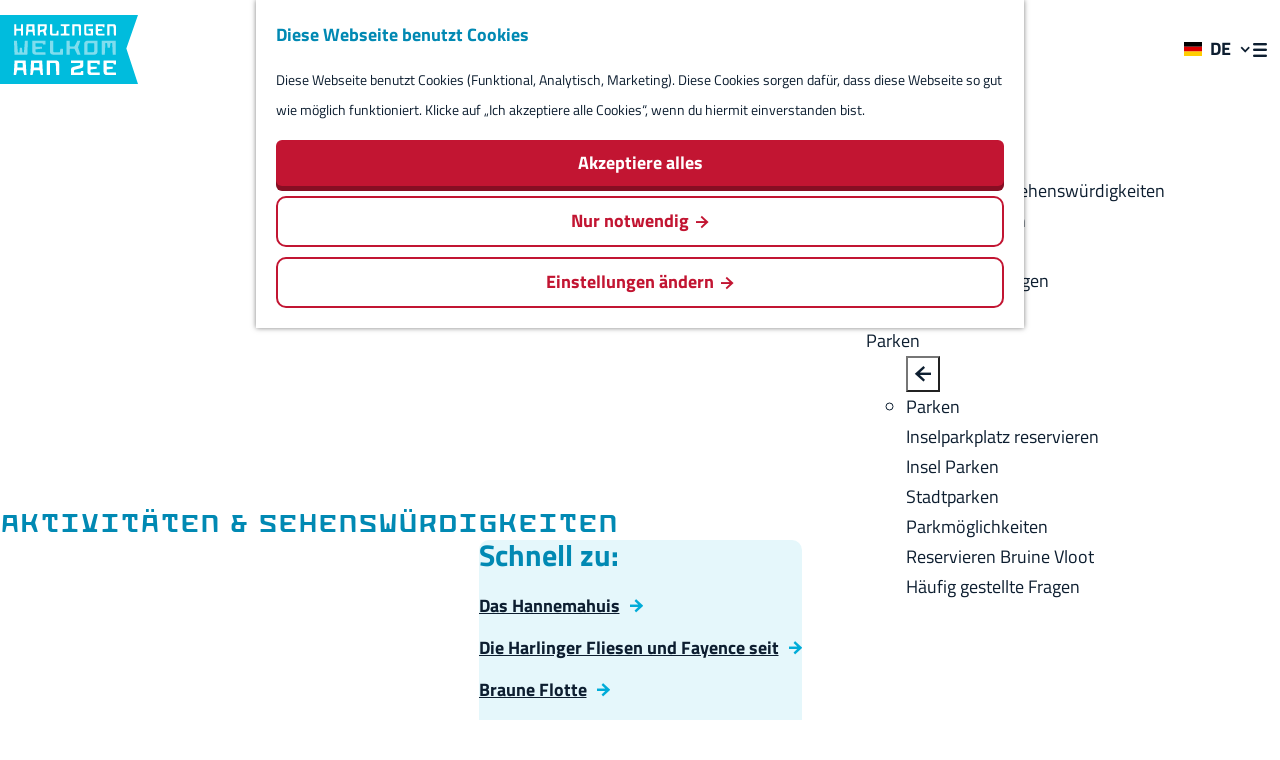

--- FILE ---
content_type: text/html; charset=UTF-8
request_url: https://www.harlingenwelkomaanzee.nl/de/besuch-planen/aktivitaten-sehenswurdigkeiten
body_size: 24700
content:
<!DOCTYPE html>
<html lang="de">
<head>
    <meta charset="utf-8">
    <meta http-equiv="X-UA-Compatible" content="IE=edge">
    <meta name="viewport" content="width=device-width, initial-scale=1.0">
    <meta name="theme-color" content="#0189b3">
    <meta name="msvalidate.01" content="0165B6DFBFDC76DB95E5AD1E4C980388" />

    <title>
    Aktivitäten &amp; Sehenswürdigkeiten in Harlingen | Harlingen Welkom aan Zee
    </title>

                                            <script>
                window.dataLayer = window.dataLayer || [];
                function gtag(){dataLayer.push(arguments);}

                gtag('consent', 'default', {
                    'ad_personalization': 'denied',
                    'ad_storage': 'denied',
                    'ad_user_data': 'denied',
                    'analytics_storage': 'denied',
                    'functionality_storage': 'denied',
                    'personalization_storage': 'denied',
                    'security_storage': 'granted',
                    'wait_for_update': 500
                });
                gtag('set', 'ads_data_redaction', true);
            </script>
                                    <!-- Google Tag Manager -->
            <script>(function(w,d,s,l,i){w[l]=w[l]||[];w[l].push(
                    {'gtm.start': new Date().getTime(),event:'gtm.js'}
                );var f=d.getElementsByTagName(s)[0],
                    j=d.createElement(s),dl=l!='dataLayer'?'&l='+l:'';j.async=true;j.src=
                    'https://www.googletagmanager.com/gtm.js?id='+i+dl;f.parentNode.insertBefore(j,f);
                })(window,document,'script','dataLayer','GTM-T9KMXF2');
            </script>
            <!-- End Google Tag Manager -->
                                

                        <link rel="alternate" href="https://www.harlingenwelkomaanzee.nl/nl/bezoeken/activiteiten-bezienswaardigheden" hreflang="nl"/>
            <link rel="alternate" href="https://www.harlingenwelkomaanzee.nl/de/besuch-planen/aktivitaten-sehenswurdigkeiten" hreflang="de"/>
            <link rel="alternate" href="https://www.harlingenwelkomaanzee.nl/en/visitor-information/activities-sights" hreflang="en"/>
        
            
    <!-- SEO -->
    <meta name="description" content="In Harlingen gibt es viel zu entdecken und zu tun. Sehen Sie sich hier alle Aktivitäten und Sehenswürdigkeiten an!">
    <meta name="robots" content="all">

<!-- Open Graph -->
    <meta property="og:title" content="Aktivitäten &amp; Sehenswürdigkeiten in Harlingen">
    <meta property="og:description" content="In Harlingen gibt es viel zu entdecken und zu tun. Sehen Sie sich hier alle Aktivitäten und Sehenswürdigkeiten an!">
<meta property="og:site_name" content="Harlingen Welkom aan Zee">
                                <meta property="og:image" content="https://assets.plaece.nl/thumb/MAE8oBm3YxkKdx_Iy8QjvBdMKYLiMViSt05Jw-XAjZQ/resizing_type:fit/width:1200/height:0/gravity:sm/enlarge:0/aHR0cHM6Ly9hc3NldHMucGxhZWNlLm5sL2t1bWEtaGFybGluZ2Vud2Vsa29tL3VwbG9hZHMvbWVkaWEvNWRmYTA3OWFlYjA2NS8yMDE4MDgwMy1kc2MwNjM1Ny5qcGc.jpg">
        <meta property="og:image:type" content="image/jpeg">
                    <meta property="og:image:height" content="801">
            <meta property="og:image:width" content="1200">
                <link rel="image_src" href="https://assets.plaece.nl/thumb/MAE8oBm3YxkKdx_Iy8QjvBdMKYLiMViSt05Jw-XAjZQ/resizing_type:fit/width:1200/height:0/gravity:sm/enlarge:0/aHR0cHM6Ly9hc3NldHMucGxhZWNlLm5sL2t1bWEtaGFybGluZ2Vud2Vsa29tL3VwbG9hZHMvbWVkaWEvNWRmYTA3OWFlYjA2NS8yMDE4MDgwMy1kc2MwNjM1Ny5qcGc.jpg"/>
    














    
        <link rel="shortcut icon" href="/build/assets/favicon.50b893c9d2e4bb79d49f.ico" type="image/x-icon">
<link rel="apple-touch-icon" href="/build/assets/apple-touch-icon.28bdcb5b2de982b23710.png">
<link rel="apple-touch-icon-precomposed" sizes="57x57" href="/build/assets/apple-touch-icon-57x57.4b82c1cbec197dd88c14.png"/>
<link rel="apple-touch-icon-precomposed" sizes="114x114" href="/build/assets/apple-touch-icon-114x114.77bdb7adfade681900ab.png"/>
<link rel="apple-touch-icon-precomposed" sizes="72x72" href="/build/assets/apple-touch-icon-72x72.9ce92ffa7c0c99b94862.png"/>
<link rel="apple-touch-icon-precomposed" sizes="144x144" href="/build/assets/apple-touch-icon-144x144.eb00e0364af3aedf8149.png"/>
<link rel="apple-touch-icon-precomposed" sizes="60x60" href="/build/assets/apple-touch-icon-60x60.327d3ddcaee9fe16a75d.png"/>
<link rel="apple-touch-icon-precomposed" sizes="120x120" href="/build/assets/apple-touch-icon-120x120.9b60fed30f0fec5f8538.png"/>
<link rel="apple-touch-icon-precomposed" sizes="76x76" href="/build/assets/apple-touch-icon-76x76.8edb7c369d6564fe41bf.png"/>
<link rel="apple-touch-icon-precomposed" sizes="152x152" href="/build/assets/apple-touch-icon-152x152.28bdcb5b2de982b23710.png"/>
<link rel="icon" type="image/png" href="/build/assets/favicon-196x196.6664431a5d26dc93493d.png" sizes="196x196"/>
<link rel="icon" type="image/png" href="/build/assets/favicon-96x96.3d98595c8f2097d221f4.png" sizes="96x96"/>
<link rel="icon" type="image/png" href="/build/assets/favicon-32x32.a4e4cc30712714712090.png" sizes="32x32"/>
<link rel="icon" type="image/png" href="/build/assets/favicon-16x16.ae36ba3bd22ead567b49.png" sizes="16x16"/>
<link rel="icon" type="image/png" href="/build/assets/favicon-128.a0558c2b15e46671d711.png" sizes="128x128"/>
<meta name="application-name" content="Harlingen Welkom aan Zee"/>
<meta name="msapplication-TileColor" content="#0189b3"/>
<meta name="msapplication-TileImage" content="/build/assets/mstile-144x144.eb00e0364af3aedf8149.png"/>
<meta name="msapplication-square70x70logo" content="/build/assets/mstile-70x70.a0558c2b15e46671d711.png"/>
<meta name="msapplication-square150x150logo" content="/build/assets/mstile-150x150.448880f045f5b1118ef6.png"/>
<meta name="msapplication-wide310x150logo" content="/build/assets/mstile-310x150.14ef96c6925bbf96ad9a.png"/>
<meta name="msapplication-square310x310logo" content="/build/assets/mstile-310x310.4fd8806e68a6d2b4c5df.png"/>


            <link rel="stylesheet" href="/build/main.9aa28b142144a5dddbf6.css">
    <link rel="stylesheet" href="/build/main-print.1cb782843e2fd4615704.css" media="print">


        <script>
    var odpClientApi = 'https\u003A\/\/www.harlingenwelkomaanzee.nl\/_client\/de\/odp\/api';
    var clientFavorites = 'https\u003A\/\/www.harlingenwelkomaanzee.nl\/_client\/favorite';
</script>

<script src="/build/runtime.68e8973cad0c0f36901e.bundle.js" defer></script>
<script src="/build/main.b9e7ddc8e0a86909985e.bundle.js" defer></script>


    </head>

<body class="body--theme-default "                                                                  data-header-pagepart="HeroPagePart-561"
                data-header-pagepart-options=" is-full-width has-4-tasks is-visual no-title no-subtitle theme-default no-divider no-button no-background-image"
                                                                            data-first-pagepart="ContentPagePart-5633"
                data-first-pagepart-options="container-size-narrow is-general no-title no-subtitle theme-default no-divider no-button no-background-image"
                                                    data-last-pagepart="CarouselPagePart-602"
                data-last-pagepart-options="not-full-height is-full-width is-visual no-title no-subtitle theme-default no-divider no-button no-background-image"
                         data-instant-intensity="viewport" data-cookie-bundle-enabled="true">
                                                    <!-- Google Tag Manager (noscript) -->
            <noscript>
                <iframe src="https://www.googletagmanager.com/ns.html?id=GTM-T9KMXF2"
                    height="0" width="0" style="display:none;visibility:hidden"></iframe>
            </noscript>
            <!-- End Google Tag Manager (noscript) -->
                        

                
    <header class="main-header navigation-is-closed">
        <a href="#main" class="header__skiplink">Direkt zum Hauptinhalt</a>
        <div class="container-fluid">
                                        <a href="/de" class="main-header__logo">
            <img src="/build/assets/general/logo-l.5f294c75173536ca0c84.svg"
                    alt="Harlingen Welkom aan Zee Logo"
                    class="main-header__logo__img">
            <span class="sr-only">Gehen Sie zur Homepage</span>
        </a>
    

                    <nav id="main-nav" class="main-header__nav main-nav" aria-label="Primär">
        <ul class="menu">
                                                                                            <li class="main-nav__parent-wrapper main-nav__parent-wrapper--has-children" data-a11y="close">
                                                        <a href="/de/highlights" class="main-nav__link main-nav__link-parent main-nav__link--has-children      main-nav-parent-link__theme--default"
                aria-haspopup="true" aria-expanded="false"
                aria-controls="menu__children-22"                
                >
                            <span class="main-nav__link-title button-content--reset">Highlights</span>
                                                                                                                                    </a>
                                                            <ul id="menu__children-22" class="menu__children">

                        <button class="menu__close-children" type="button" data-close-current-children>
                <span class="menu__close-icon icon-font icon-fill-arrow-left" title="Back" aria-hidden="true"></span>
                <span class="sr-only">Back</span>
            </button>
            <li class="main-nav__parent-wrapper--title" data-a11y="close">
                                    <a href="/de/highlights" class="main-nav__link main-nav__link-parent main-nav__link--has-children      main-nav-parent-link__theme--default"
                aria-haspopup="true" aria-expanded="false"
                aria-controls="menu__children-22"                
                >
                            <span class="main-nav__link-title button-content--reset">Highlights</span>
                                                                                                                                    </a>
                                    </li>
            
                                            <li class="main-nav__child-wrapper main-nav-child__theme--default">
                <a href="/de/highlights/der-nieuwe-willemshaven" class="main-nav__link main-nav__link-child       main-nav-child-link__theme--default"
                                
                >
                            <span class="main-nav__link-title button-content--reset">Der Nieuwe Willemshaven</span>
                                                                                                                                    </a>
                                </li>
                                                <li class="main-nav__child-wrapper main-nav-child__theme--default">
                <a href="/de/highlights/stadtzentrum-von-harlingen" class="main-nav__link main-nav__link-child       main-nav-child-link__theme--default"
                                
                >
                            <span class="main-nav__link-title button-content--reset">Stadtzentrum von Harlingen</span>
                                                                                                                                    </a>
                                </li>
                                                <li class="main-nav__child-wrapper main-nav-child__theme--default">
                <a href="/de/highlights/harlinger-strand" class="main-nav__link main-nav__link-child       main-nav-child-link__theme--default"
                                
                >
                            <span class="main-nav__link-title button-content--reset">Harlinger strand</span>
                                                                                                                                    </a>
                                </li>
                                                <li class="main-nav__child-wrapper main-nav-child__theme--default">
                <a href="/de/highlights/denkmaler-in-harlingen" class="main-nav__link main-nav__link-child       main-nav-child-link__theme--default"
                                
                >
                            <span class="main-nav__link-title button-content--reset">Denkmäler in Harlingen</span>
                                                                                                                                    </a>
                                </li>
                        </ul>
                    </li>
                                    <li class="main-nav__parent-wrapper main-nav__parent-wrapper--has-children" data-a11y="close">
                                                        <a href="/de/geschichten" class="main-nav__link main-nav__link-parent main-nav__link--has-children      main-nav-parent-link__theme--default"
                aria-haspopup="true" aria-expanded="false"
                aria-controls="menu__children-24"                
                >
                            <span class="main-nav__link-title button-content--reset">Geschichten</span>
                                                                                                                                    </a>
                                                            <ul id="menu__children-24" class="menu__children">

                        <button class="menu__close-children" type="button" data-close-current-children>
                <span class="menu__close-icon icon-font icon-fill-arrow-left" title="Back" aria-hidden="true"></span>
                <span class="sr-only">Back</span>
            </button>
            <li class="main-nav__parent-wrapper--title" data-a11y="close">
                                    <a href="/de/geschichten" class="main-nav__link main-nav__link-parent main-nav__link--has-children      main-nav-parent-link__theme--default"
                aria-haspopup="true" aria-expanded="false"
                aria-controls="menu__children-24"                
                >
                            <span class="main-nav__link-title button-content--reset">Geschichten</span>
                                                                                                                                    </a>
                                    </li>
            
                                            <li class="main-nav__child-wrapper main-nav-child__theme--default">
                <a href="/de/geschichten/blogs-und-inspiration" class="main-nav__link main-nav__link-child       main-nav-child-link__theme--default"
                                
                >
                            <span class="main-nav__link-title button-content--reset">Blogs und Inspiration</span>
                                                                                                                                    </a>
                                </li>
                                                <li class="main-nav__child-wrapper main-nav-child__theme--default">
                <a href="/de/geschichten/schatzkammern" class="main-nav__link main-nav__link-child       main-nav-child-link__theme--default"
                                
                >
                            <span class="main-nav__link-title button-content--reset">Schatzkammern</span>
                                                                                                                                    </a>
                                </li>
                                                <li class="main-nav__child-wrapper main-nav-child__theme--default">
                <a href="/de/geschichten/seehelden" class="main-nav__link main-nav__link-child       main-nav-child-link__theme--default"
                                
                >
                            <span class="main-nav__link-title button-content--reset">Seehelden</span>
                                                                                                                                    </a>
                                </li>
                                                <li class="main-nav__child-wrapper main-nav-child__theme--default">
                <a href="/de/geschichten/admiralitat-von-friesland" class="main-nav__link main-nav__link-child       main-nav-child-link__theme--default"
                                
                >
                            <span class="main-nav__link-title button-content--reset">Admiralität von Friesland</span>
                                                                                                                                    </a>
                                </li>
                                                <li class="main-nav__child-wrapper main-nav-child__theme--default">
                <a href="/de/geschichten/walfang-in-harlingen" class="main-nav__link main-nav__link-child       main-nav-child-link__theme--default"
                                
                >
                            <span class="main-nav__link-title button-content--reset">Walfang in Harlingen</span>
                                                                                                                                    </a>
                                </li>
                        </ul>
                    </li>
                                    <li class="main-nav__parent-wrapper main-nav__parent-wrapper--has-children" data-a11y="close">
                                                        <a href="/de/besuch-planen" class="main-nav__link main-nav__link-parent main-nav__link--has-children    main-nav__link--active is-open main-nav-parent-link__theme--default"
                aria-haspopup="true" aria-expanded="false"
                aria-controls="menu__children-26"                aria-current="page"
                >
                            <span class="main-nav__link-title button-content--reset">Besuch planen</span>
                                                                                                                                    </a>
                                                            <ul id="menu__children-26" class="menu__children">

                        <button class="menu__close-children" type="button" data-close-current-children>
                <span class="menu__close-icon icon-font icon-fill-arrow-left" title="Back" aria-hidden="true"></span>
                <span class="sr-only">Back</span>
            </button>
            <li class="main-nav__parent-wrapper--title" data-a11y="close">
                                    <a href="/de/besuch-planen" class="main-nav__link main-nav__link-parent main-nav__link--has-children    main-nav__link--active is-open main-nav-parent-link__theme--default"
                aria-haspopup="true" aria-expanded="false"
                aria-controls="menu__children-26"                aria-current="page"
                >
                            <span class="main-nav__link-title button-content--reset">Besuch planen</span>
                                                                                                                                    </a>
                                    </li>
            
                                            <li class="main-nav__child-wrapper main-nav-child__theme--default">
                <a href="/de/besuch-planen/kalender" class="main-nav__link main-nav__link-child       main-nav-child-link__theme--default"
                                
                >
                            <span class="main-nav__link-title button-content--reset">Kalender</span>
                                                                                                                                    </a>
                                </li>
                                                <li class="main-nav__child-wrapper main-nav-child__theme--default">
                <a href="/de/besuch-planen/routes" class="main-nav__link main-nav__link-child       main-nav-child-link__theme--default"
                                
                >
                            <span class="main-nav__link-title button-content--reset">Routes</span>
                                                                                                                                    </a>
                                </li>
                                                <li class="main-nav__child-wrapper main-nav-child__theme--default">
                <a href="/de/besuch-planen/ubernachten" class="main-nav__link main-nav__link-child       main-nav-child-link__theme--default"
                                
                >
                            <span class="main-nav__link-title button-content--reset">Übernachten</span>
                                                                                                                                    </a>
                                </li>
                                                <li class="main-nav__child-wrapper main-nav-child__theme--default">
                <a href="/de/besuch-planen/aktivitaten-sehenswurdigkeiten" class="main-nav__link main-nav__link-child     main-nav__link--active  main-nav-child-link__theme--default"
                                aria-current="page"
                >
                            <span class="main-nav__link-title button-content--reset">Aktivitäten &amp; Sehenswürdigkeiten</span>
                                                                                                                                    </a>
                                </li>
                                                <li class="main-nav__child-wrapper main-nav-child__theme--default">
                <a href="/de/besuch-planen/essen-trinken" class="main-nav__link main-nav__link-child       main-nav-child-link__theme--default"
                                
                >
                            <span class="main-nav__link-title button-content--reset">Essen &amp; Trinken</span>
                                                                                                                                    </a>
                                </li>
                                                <li class="main-nav__child-wrapper main-nav-child__theme--default">
                <a href="/de/besuch-planen/winkels" class="main-nav__link main-nav__link-child       main-nav-child-link__theme--default"
                                
                >
                            <span class="main-nav__link-title button-content--reset">Geschäfte</span>
                                                                                                                                    </a>
                                </li>
                                                <li class="main-nav__child-wrapper main-nav-child__theme--default">
                <a href="/de/besuch-planen/rundum-harlingen" class="main-nav__link main-nav__link-child       main-nav-child-link__theme--default"
                                
                >
                            <span class="main-nav__link-title button-content--reset">Rundum Harlingen</span>
                                                                                                                                    </a>
                                </li>
                        </ul>
                    </li>
                                    <li class="main-nav__parent-wrapper main-nav__parent-wrapper--has-children" data-a11y="close">
                                                        <a href="/de/parken" class="main-nav__link main-nav__link-parent main-nav__link--has-children      main-nav-parent-link__theme--default"
                aria-haspopup="true" aria-expanded="false"
                aria-controls="menu__children-348"                
                >
                            <span class="main-nav__link-title button-content--reset">Parken</span>
                                                                                                                                    </a>
                                                            <ul id="menu__children-348" class="menu__children">

                        <button class="menu__close-children" type="button" data-close-current-children>
                <span class="menu__close-icon icon-font icon-fill-arrow-left" title="Back" aria-hidden="true"></span>
                <span class="sr-only">Back</span>
            </button>
            <li class="main-nav__parent-wrapper--title" data-a11y="close">
                                    <a href="/de/parken" class="main-nav__link main-nav__link-parent main-nav__link--has-children      main-nav-parent-link__theme--default"
                aria-haspopup="true" aria-expanded="false"
                aria-controls="menu__children-348"                
                >
                            <span class="main-nav__link-title button-content--reset">Parken</span>
                                                                                                                                    </a>
                                    </li>
            
                                            <li class="main-nav__child-wrapper main-nav-child__theme--default">
                <a href="/de/parken/inselparkplatz-reservieren" class="main-nav__link main-nav__link-child       main-nav-child-link__theme--default"
                                
                >
                            <span class="main-nav__link-title button-content--reset">Inselparkplatz reservieren</span>
                                                                                                                                    </a>
                                </li>
                                                <li class="main-nav__child-wrapper main-nav-child__theme--default">
                <a href="/de/parken/insel-parken" class="main-nav__link main-nav__link-child       main-nav-child-link__theme--default"
                                
                >
                            <span class="main-nav__link-title button-content--reset">Insel Parken</span>
                                                                                                                                    </a>
                                </li>
                                                <li class="main-nav__child-wrapper main-nav-child__theme--default">
                <a href="/de/parken/stadtparken" class="main-nav__link main-nav__link-child       main-nav-child-link__theme--default"
                                
                >
                            <span class="main-nav__link-title button-content--reset">Stadtparken</span>
                                                                                                                                    </a>
                                </li>
                                                <li class="main-nav__child-wrapper main-nav-child__theme--default">
                <a href="/de/parken/parkmoglichkeiten" class="main-nav__link main-nav__link-child       main-nav-child-link__theme--default"
                                
                >
                            <span class="main-nav__link-title button-content--reset">Parkmöglichkeiten</span>
                                                                                                                                    </a>
                                </li>
                                                <li class="main-nav__child-wrapper main-nav-child__theme--default">
                <a href="/de/parken/reservieren-bruine-vloot" class="main-nav__link main-nav__link-child       main-nav-child-link__theme--default"
                                
                >
                            <span class="main-nav__link-title button-content--reset">Reservieren Bruine Vloot</span>
                                                                                                                                    </a>
                                </li>
                                                <li class="main-nav__child-wrapper main-nav-child__theme--default">
                <a href="/de/parken/haufig-gestellte-fragen" class="main-nav__link main-nav__link-child       main-nav-child-link__theme--default"
                                
                >
                            <span class="main-nav__link-title button-content--reset">Häufig gestellte Fragen</span>
                                                                                                                                    </a>
                                </li>
                        </ul>
                    </li>
                                                </ul>
    </nav>
    <div class="main-nav__overlay"></div>


                                        <ul class="handles">
                    <li class="handles__item handles__item--language">
                                                <nav class="language-nav" data-a11y="close" aria-labelledby="language-nav-switcher" translate="no">
                            <span id="language-nav-switcher" class="sr-only">
                    Sprache auswählen
                    <span class="sr-only" aria-current="true">Aktuelle Sprache: Deutsch</span>
                </span>
                                        <button class="language-nav__item language-nav__item--de language-nav__active-lang"
                        aria-expanded="false" aria-controls="language-nav__items" aria-haspopup="true"
                        aria-labelledby="language-nav-switcher">
                    <span class="language-nav__text" aria-hidden="true">de</span>
                </button>
                <span class="language-nav__item language-nav__item--de language-nav__active-lang" aria-labelledby="language-nav-switcher">
                    <span class="language-nav__text" aria-hidden="true">de</span>
                </span>
                                        <div id="language-nav__items" class="language-nav__items">
                                                                                                        <a href="https://www.harlingenwelkomaanzee.nl/nl/bezoeken/activiteiten-bezienswaardigheden"
                                   class="language-nav__item language-nav__item--nl language-nav__link"
                                   lang="nl" hreflang="nl">
                                                                            <span class="language-nav__text" aria-hidden="true">nl</span>
                                                                                                                <span class="sr-only">Ga naar de Nederlandse pagina</span>
                                                                    </a>
                                                                                                                                                            <a href="https://www.harlingenwelkomaanzee.nl/en/visitor-information/activities-sights"
                                   class="language-nav__item language-nav__item--en language-nav__link"
                                   lang="en" hreflang="en">
                                                                            <span class="language-nav__text" aria-hidden="true">en</span>
                                                                                                                <span class="sr-only">Go to the English page</span>
                                                                    </a>
                                                                                        </div>
                    </nav>
    
                    </li>
                                                    
                                                    
                                                                            <li class="handles__item handles__item--search">
                    <a href="/de/suchen" class="handles__link " >
                        <span class="handles__icon icon-font icon-fill-magnifyglass" aria-hidden="true"></span>
                        <span class="handles__name">Suchen</span>
                    </a>
                </li>
                    
                                            <li class="handles__item handles__item--navigation">
                <button class="handles__link handles__link--menu" aria-haspopup="dialog" aria-controls="main-nav"
                        aria-expanded="false">
                    <span class="handles__icon icon-font icon-fill-menu" title="Menü"
                            aria-hidden="true"></span>
                    <span class="handles__name">Menü</span>
                </button>
            </li>
        
                </ul>
            
                                                    <div class="header-button__wrapper">
                    <a class="btn btn--primary btn--header" href="/de/parken/inselparkplatz-reservieren">
                        <span class="icon icon-font icon-fill-parking" aria-hidden="true"></span>
                        <span class="header-button__title">Insel-Parkplatz reservieren</span>
                    </a>
                </div>
                    </div>
    </header>

    
        <main id="main">

                                            
                                                                                            
        <header class="pagepart_wrapper pagepart_wrapper_type__HeroPagePart pagepart--theme-default
                                                                        pagepart--is-aligned-center
                 pagepart--is-visual"  >
                            
                            
        
                    <div class="pagepart__content pagepart__content--is-aligned-center " >
                                        
<div class="splide__carousel hero__pagepart viewport-width  hero__alignment-vertical--top hero__alignment-horizontal--left"
        data-has-tasks="true">
                                                                    
                                                                                                            
                <div class="hero__text hero__text--vertical-top hero__text--horizontal-left container-fluid">
                                            <div class="hero__text-container has-content has-title">
                                                            <h1 class="hero__title">Aktivitäten & Sehenswürdigkeiten</h1>
                            
                                                                                        
                                                                                                                </div>
                                    </div>
                                                                
            <div class="splide splide__main hero__carousel"
                                                                                                        data-splide='{
                            "type":"slide"
                            
                            ,"live":false
                            ,"pagination":false
                            ,"arrows":false
                            
                            
                            ,"interval":5000
                            ,"flickPower":200
                            ,"video": {
                                "autoplay": false,
                                "mute": false,
                                "loop": false,
                                "playerOptions": {
                                    "vimeo": {
                                        "controls": 1
                                    },
                                    "youtube": {
                                        "controls": 1
                                    }
                                }
                            },
                            "soundcloud": {
                                "autoplay": false
                            }
                            ,"drag":false
                                ,"i18n": {
        "prev": "Vorherige Folie"
        ,"next": "Nächste Folie"
        ,"first": "Gehe zur ersten Folie"
        ,"last": "Zur letzten Folie gehen"
        ,"slideX": "Gehe zu Folie %s"
        ,"pageX": "Gehe zu Seite %s"
        ,"play": "Autoplay starten"
        ,"pause": "Autoplay pausieren"
        ,"carousel": "karussell"
        ,"select": "Wählen Sie eine Folie aus, die angezeigt werden soll"
        ,"slide": "folie"
        ,"slideLabel": "%s von %s"
        ,"playVideo": "Video abspielen"
    }
    
                        }'
                    >
                                                                                                                                            <div class="splide__track hero__track">
                        <figure class="splide__list hero__list" >
                                                                                                
                                                                <picture class="splide__slide hero__item">
                                                                                                                                            <picture class="img__wrapper img--theme-default hero__item--media hero__item--theme-default"
                    >
                                                                                                                                                                        <source type="image/webp"
                                        srcset="https://assets.plaece.nl/thumb/P5drMsoasMgrniP6LKmWMLXhl3oV3ceWwz2UJCzObF4/resizing_type:fit/width:960/height:0/gravity:sm/enlarge:0/aHR0cHM6Ly9hc3NldHMucGxhZWNlLm5sL2t1bWEtaGFybGluZ2Vud2Vsa29tL3VwbG9hZHMvbWVkaWEvNjAyMTdmN2U4MmE4Mi82djhhOTIyMC0yMzAwcHguanBn.webp" media="(max-width: 500px)">
                                                                            <source srcset="https://assets.plaece.nl/thumb/dr-UK5HaBXGxT4sSuUoNZyRhPRQycdLNHoouevtZqqw/resizing_type:fit/width:960/height:0/gravity:sm/enlarge:0/aHR0cHM6Ly9hc3NldHMucGxhZWNlLm5sL2t1bWEtaGFybGluZ2Vud2Vsa29tL3VwbG9hZHMvbWVkaWEvNjAyMTdmN2U4MmE4Mi82djhhOTIyMC0yMzAwcHguanBn.jpg" media="(max-width: 500px)">
                                                                                                                                                        <source type="image/webp"
                                        srcset="https://assets.plaece.nl/thumb/NsMkzn-YG0qjq7ZYY0G2WU68tO7RJMXqnSt9qsUoa2s/resizing_type:fit/width:1280/height:0/gravity:sm/enlarge:0/aHR0cHM6Ly9hc3NldHMucGxhZWNlLm5sL2t1bWEtaGFybGluZ2Vud2Vsa29tL3VwbG9hZHMvbWVkaWEvNjAyMTdmN2U4MmE4Mi82djhhOTIyMC0yMzAwcHguanBn.webp" media="(max-width: 1079px)">
                                                                            <source srcset="https://assets.plaece.nl/thumb/RiN0-0s0nIt-IH_snHisiAS_mMggdQnNYGLXB0TbYQY/resizing_type:fit/width:1280/height:0/gravity:sm/enlarge:0/aHR0cHM6Ly9hc3NldHMucGxhZWNlLm5sL2t1bWEtaGFybGluZ2Vud2Vsa29tL3VwbG9hZHMvbWVkaWEvNjAyMTdmN2U4MmE4Mi82djhhOTIyMC0yMzAwcHguanBn.jpg" media="(max-width: 1079px)">
                                                                                                                                                        <source type="image/webp"
                                        srcset="https://assets.plaece.nl/thumb/dOa93mVGS5ritqtITtdAlvcbjGf25rFzgFd96J1p6Jw/resizing_type:fit/width:1580/height:0/gravity:sm/enlarge:0/aHR0cHM6Ly9hc3NldHMucGxhZWNlLm5sL2t1bWEtaGFybGluZ2Vud2Vsa29tL3VwbG9hZHMvbWVkaWEvNjAyMTdmN2U4MmE4Mi82djhhOTIyMC0yMzAwcHguanBn.webp" media="(max-width: 1650px)">
                                                                            <source srcset="https://assets.plaece.nl/thumb/LGi4XS6cC00ZzLOmVmDfFnmYCDI3JVtqlKENbJyTixA/resizing_type:fit/width:1580/height:0/gravity:sm/enlarge:0/aHR0cHM6Ly9hc3NldHMucGxhZWNlLm5sL2t1bWEtaGFybGluZ2Vud2Vsa29tL3VwbG9hZHMvbWVkaWEvNjAyMTdmN2U4MmE4Mi82djhhOTIyMC0yMzAwcHguanBn.jpg" media="(max-width: 1650px)">
                                                                                                                                                        <source type="image/webp"
                                        srcset="https://assets.plaece.nl/thumb/RLsHdXaK1vFRt99ZWimEOf18b8vuS4_lFTRy-3jGhWE/resizing_type:fit/width:1900/height:0/gravity:sm/enlarge:0/aHR0cHM6Ly9hc3NldHMucGxhZWNlLm5sL2t1bWEtaGFybGluZ2Vud2Vsa29tL3VwbG9hZHMvbWVkaWEvNjAyMTdmN2U4MmE4Mi82djhhOTIyMC0yMzAwcHguanBn.webp">
                                                                            <source srcset="https://assets.plaece.nl/thumb/AgDPkg6DMgN2LiJ0W_Sf6_qrz58HT1h7F5Pw0On3BsA/resizing_type:fit/width:1900/height:0/gravity:sm/enlarge:0/aHR0cHM6Ly9hc3NldHMucGxhZWNlLm5sL2t1bWEtaGFybGluZ2Vud2Vsa29tL3VwbG9hZHMvbWVkaWEvNjAyMTdmN2U4MmE4Mi82djhhOTIyMC0yMzAwcHguanBn.jpg">
                                                    <img src="https://assets.plaece.nl/thumb/dr-UK5HaBXGxT4sSuUoNZyRhPRQycdLNHoouevtZqqw/resizing_type:fit/width:960/height:0/gravity:sm/enlarge:0/aHR0cHM6Ly9hc3NldHMucGxhZWNlLm5sL2t1bWEtaGFybGluZ2Vud2Vsa29tL3VwbG9hZHMvbWVkaWEvNjAyMTdmN2U4MmE4Mi82djhhOTIyMC0yMzAwcHguanBn.jpg"
                        class="img__main "
                        alt="" 
                        >
            </picture>

                            </picture>
                        
                                                    </figure>
                    </div>
                            </div>
            
                <div class="herotask__wrapper hero__taskbar--hover " data-taskcount="4">

                        <h3 class="hero__task-title">Schnell zu:</h3>

            <ul class="herotask__bar list--reset">
                                                                                                                    
                                            <li class="herotask__task  list-item--reset">
                                                            <h2 class="herotask__title">
                                    <span class="herotask__title-content">
                                        Das Hannemahuis
                                    </span>
                                </h2>
                                                                                                                                    <a                             href="https://www.harlingenwelkomaanzee.nl/de/standorte/2554641103/das-hannemahuis"
                                                class="herotask__link-overlay link-overlay"
                                        >                                                                                                    <span class="sr-only">Das Hannemahuis</span>
                                                </a>                                                                    
                                                                                                                                    
                                                                                                        <a                             href="https://www.harlingenwelkomaanzee.nl/de/standorte/2554641103/das-hannemahuis"
                                                class="herotask__btn btn"
                                                                    tabindex="-1"
                    >Das Hannemahuis</a>                                                                    
                        </li>
                                                                                                                                        
                                            <li class="herotask__task  list-item--reset">
                                                            <h2 class="herotask__title">
                                    <span class="herotask__title-content">
                                        Die Harlinger Fliesen und Fayence seit
                                    </span>
                                </h2>
                                                                                                                                    <a                             href="https://www.harlingenwelkomaanzee.nl/de/standorte/4070269477/harlinger-keramik"
                                                class="herotask__link-overlay link-overlay"
                                        >                                                                                                    <span class="sr-only">Die Harlinger Fliesen und Fayence seit</span>
                                                </a>                                                                    
                                                                                                                                    
                                                                                                        <a                             href="https://www.harlingenwelkomaanzee.nl/de/standorte/4070269477/harlinger-keramik"
                                                class="herotask__btn btn"
                                                                    tabindex="-1"
                    >Die Harlinger Fliesen und Fayence seit</a>                                                                    
                        </li>
                                                                                                                                        
                                            <li class="herotask__task  list-item--reset">
                                                            <h2 class="herotask__title">
                                    <span class="herotask__title-content">
                                        Braune Flotte
                                    </span>
                                </h2>
                                                                                                                                    <a                             href="/de/geschichten/seehelden/braune-flotte"
                                                class="herotask__link-overlay link-overlay"
                                        >                                                                                                    <span class="sr-only">Braune Flotte</span>
                                                </a>                                                                    
                                                                                                                                    
                                                                                                        <a                             href="/de/geschichten/seehelden/braune-flotte"
                                                class="herotask__btn btn"
                                                                    tabindex="-1"
                    >Braune Flotte</a>                                                                    
                        </li>
                                                                                                                                        
                                            <li class="herotask__task  list-item--reset">
                                                            <h2 class="herotask__title">
                                    <span class="herotask__title-content">
                                        Geschäfte
                                    </span>
                                </h2>
                                                                                                                                    <a                             href="/de/besuch-planen/winkels"
                                                class="herotask__link-overlay link-overlay"
                                        >                                                                                                    <span class="sr-only">Geschäfte</span>
                                                </a>                                                                    
                                                                                                                                    
                                                                                                        <a                             href="/de/besuch-planen/winkels"
                                                class="herotask__btn btn"
                                                                    tabindex="-1"
                    >Geschäfte</a>                                                                    
                        </li>
                                                </ul>
        </div>
    </div>
            </div>
        
                </header>
    
                    
                                                                                    <section class="page-title">
                <div class="container-fluid">
                                            <h2 class="page-title__title">Aktivitäten & Sehenswürdigkeiten</h2>
                                    </div>
            </section>
            
        
                        
                                                                                            
        <section class="pagepart_wrapper pagepart_wrapper_type__ContentPagePart pagepart--theme-default
                                                                        pagepart--is-aligned-center
        pagepart--has-max-width-narrow                                          pagepart--is-general pagepart_wrapper_type__content--has-one-columns pagepart_wrapper_type__content--has-columns-with-theme-default
"  >
                            
                            
        
                    <div class="pagepart__content pagepart__content--is-aligned-center " >
                                    
        <div class="content-columns content-columns--one-columns container-narrow">
                            <div class="content-columns__column content-column--theme-default content-columns__column--one has-gutter container-padding">

                            <div class="inner-container wysiwyg-content content__content">
                    <p style="text-align:center">Sind Sie neugierig, was es in Harlingen zu tun gibt? Auf dieser Seite können Sie die besten Aktivitäten und alles Schöne, das Harlingen zu bieten hat, entdecken.<br>
Von kulturellen Highlights und Aktivitäten in Harlingen bis hin zu Tipps für Ausflüge auf dem Wasser und Routen, mit denen Sie die schöne Umgebung erkunden können.<br>
Entdecken Sie beispielsweise die reiche Geschichte der Hafenstadt Harlingen im Gemeindemuseum Hannemahuis.<br>
Machen Sie eine Seereise mit der braunen Flotte oder entdecken Sie die lebhaften (Binnen-) Häfen von Harlingen, die historische Altstadt oder Kunstwerke wie das “Broken Jug”.</p>
                </div>
            
            </div>
                        </div>
                </div>
        
                </section>
            


            
                                                                                            
        <section class="pagepart_wrapper pagepart_wrapper_type__ContentTilesPagePart pagepart--theme-default
        pagepart_wrapper_type__header--has-title                pagepart_wrapper--has-header                                                pagepart--is-aligned-center
                  pagepart--is-general pagepart_wrapper_type__OdpTilesPagePart "  >
                                    <span class="anchor" id="204-fur-den-kulturfan"></span>
                    
                            
                                    <header class="pagepart__header pagepart__header--is-aligned-center">
                                            <div class="pagepart__header-container container-fluid">
                                    <h2 class="pagepart__header-h2">
              <span class="pagepart__header-title">Für den Kulturfan</span>
              
        
    </h2>
    
                        </div>
                                    </header>
                    
                    <div class="pagepart__content pagepart__content--is-aligned-center " >
                            <div class="container-wide splide__carousel pp-content-tile pp-content-tile--has-12-tiles
        odp-tiles odp-tile-type--location">
                            <div class="content-tile__carousel content-tile--appearance-below
                content-tile--4-tiles content-tile--12-items splide splide__main"
                        data-splide='{
    "type":"loop"
    ,"live":false
    ,"perPage":4
    ,"perMove":1
    ,"updateOnMove":true
    ,"pagination":false
    ,"focusableNodes": "button,a:not([data-skipsplide])"
    
        ,"breakpoints": {
    "1279": {
    "perPage":3
    ,"destroy": false
    },
    "767": {
    "perPage":2
    ,"destroy": false
    },
    "499": {
    "fixedWidth":"285px"
    ,"perPage":1
    ,"destroy": false
    }
    }
    ,"flickPower":100
        ,"i18n": {
        "prev": "Vorherige Folie"
        ,"next": "Nächste Folie"
        ,"first": "Gehe zur ersten Folie"
        ,"last": "Zur letzten Folie gehen"
        ,"slideX": "Gehe zu Folie %s"
        ,"pageX": "Gehe zu Seite %s"
        ,"play": "Autoplay starten"
        ,"pause": "Autoplay pausieren"
        ,"carousel": "karussell"
        ,"select": "Wählen Sie eine Folie aus, die angezeigt werden soll"
        ,"slide": "folie"
        ,"slideLabel": "%s von %s"
        ,"playVideo": "Video abspielen"
    }
    
    }'>
                                            <div class="splide__track content-tile__track">
                            <ul class="splide__list content-tile__list">
                                                                                                                                                                                        <li class="splide__slide content-tile content-tile--1 content-tile--theme-default
    content-tile--no-content
    content-tile--has-title
    content-tile--has-media
    content-tile--no-button
                
        " data-tile-count="1"                     >
                                                                    <div class="content-tile__content-wrapper tiles__wrapper tiles__wrapper--title-below content-tile__content--theme-default content-tile__content--odp ">
                                                                        <h3 class="description__head tiles__title tiles--txt content-tile__title content-tile--txt">
        <span class="description__headtext tiles__title-txt content-tile__title-heading">Skulptur De Stenen Man</span>
    </h3>

                        <a                             href="/de/standorte/2002489462/skulptur-de-stenen-man"
                                                class="link-overlay content-tile__link-overlay"
                    >                <span class="sr-only">Skulptur De Stenen Man</span>
            </a>    
                            
            
        
                                                                                                                                                                                            <picture class="img__wrapper img--theme-default tiles__img content-tile__image"
                    >
                                                                                                                                                                        <source type="image/webp"
                                        srcset="https://assets.plaece.nl/thumb/yYZVq_x8hKJLvA8ZO7xqX74U8-OM1ChBwt4YToh9V2U/resizing_type:fit/width:740/height:0/gravity:sm/enlarge:0/aHR0cHM6Ly9hc3NldHMucGxhZWNlLm5sL29kcC1mcmllc2xhbmQvaW1hZ2UvNTI3NF80MTA2Mjc1MzYwLmpwZWc.webp">
                                                                            <source srcset="https://assets.plaece.nl/thumb/dHqYWI4jHXihxDCYYaeeuT9QsVqHWnpkgM_VTHhei7I/resizing_type:fit/width:740/height:0/gravity:sm/enlarge:0/aHR0cHM6Ly9hc3NldHMucGxhZWNlLm5sL29kcC1mcmllc2xhbmQvaW1hZ2UvNTI3NF80MTA2Mjc1MzYwLmpwZWc.jpeg">
                                                    <img src="https://assets.plaece.nl/thumb/dHqYWI4jHXihxDCYYaeeuT9QsVqHWnpkgM_VTHhei7I/resizing_type:fit/width:740/height:0/gravity:sm/enlarge:0/aHR0cHM6Ly9hc3NldHMucGxhZWNlLm5sL29kcC1mcmllc2xhbmQvaW1hZ2UvNTI3NF80MTA2Mjc1MzYwLmpwZWc.jpeg"
                        class="img__main "
                        alt="" loading="lazy"
                        style="object-position: 44.98% 65.37%">
            </picture>
                        

                
                                                                    <address class="description__wrapper location-description__wrapper tiles__text tiles--txt content-tile__text content-tile--txt odp-description__wrapper odp-location-description__wrapper">
                            <span class="description__icon icon-font icon-fill-marker2" aria-hidden="true"></span>
                                                        <span class="description__text">                                                                                    
                
                                    <span class="item-address__address">
                        De Stenen Man<br/>                        Westerzeedijk 45
                        <span class="item-address__separator"><br/></span>
                    </span>
                                                                            <span class="item-address__zipcode">8862PK&nbsp;</span>
                                <span class="item-address__city">Harlingen</span>
                                    </span>
                    </address>
    
                                        
                        

    
                    </div>
        
            </li>

                                                                                                                                                        <li class="splide__slide content-tile content-tile--2 content-tile--theme-default
    content-tile--no-content
    content-tile--has-title
    content-tile--has-media
    content-tile--no-button
                
        " data-tile-count="2"                     >
                                                                    <div class="content-tile__content-wrapper tiles__wrapper tiles__wrapper--title-below content-tile__content--theme-default content-tile__content--odp ">
                                                                        <h3 class="description__head tiles__title tiles--txt content-tile__title content-tile--txt">
        <span class="description__headtext tiles__title-txt content-tile__title-heading">Leuchtturm Harlingen</span>
    </h3>

                        <a                             href="/de/standorte/4187125951/leuchtturm-harlingen"
                                                class="link-overlay content-tile__link-overlay"
                    >                <span class="sr-only">Leuchtturm Harlingen</span>
            </a>    
                            
            
        
                                                                                                                                                                                            <picture class="img__wrapper img--theme-default tiles__img content-tile__image"
                    data-copyright="&copy; Dromen aan Zee">
                                                                                                                                                                        <source type="image/webp"
                                        srcset="https://assets.plaece.nl/thumb/3_sAemVVJgMBTK68Fqhr4AHb7sNar47-ye6165DTrGg/resizing_type:fit/width:740/height:0/gravity:sm/enlarge:0/aHR0cHM6Ly9hc3NldHMucGxhZWNlLm5sL29kcC1mcmllc2xhbmQvaW1hZ2UvdnV1cnRvcmVuMTkyMC1lMTU3MzUwNTQ0NzQ3Ml83NTI3ODE4Ny5qcGVn.webp">
                                                                            <source srcset="https://assets.plaece.nl/thumb/o5bWHRNAGBX4TSFBmaztYX_kuA5L-yJSgIFAfrNmDww/resizing_type:fit/width:740/height:0/gravity:sm/enlarge:0/aHR0cHM6Ly9hc3NldHMucGxhZWNlLm5sL29kcC1mcmllc2xhbmQvaW1hZ2UvdnV1cnRvcmVuMTkyMC1lMTU3MzUwNTQ0NzQ3Ml83NTI3ODE4Ny5qcGVn.jpeg">
                                                    <img src="https://assets.plaece.nl/thumb/o5bWHRNAGBX4TSFBmaztYX_kuA5L-yJSgIFAfrNmDww/resizing_type:fit/width:740/height:0/gravity:sm/enlarge:0/aHR0cHM6Ly9hc3NldHMucGxhZWNlLm5sL29kcC1mcmllc2xhbmQvaW1hZ2UvdnV1cnRvcmVuMTkyMC1lMTU3MzUwNTQ0NzQ3Ml83NTI3ODE4Ny5qcGVn.jpeg"
                        class="img__main "
                        alt="De buitenkant van de vuurtoren in Harlingen" loading="lazy"
                        style="object-position: 65.68% 59.64%">
            </picture>
                        

                
                                                                    <address class="description__wrapper location-description__wrapper tiles__text tiles--txt content-tile__text content-tile--txt odp-description__wrapper odp-location-description__wrapper">
                            <span class="description__icon icon-font icon-fill-marker2" aria-hidden="true"></span>
                                                        <span class="description__text">                                                                                    
                
                                    <span class="item-address__address">
                        Dromen aan Zee<br/>                        Havenweg 1
                        <span class="item-address__separator"><br/></span>
                    </span>
                                                                            <span class="item-address__zipcode">8861 XH&nbsp;</span>
                                <span class="item-address__city">Harlingen</span>
                                    </span>
                    </address>
    
                                        
                        

    
                    </div>
        
            </li>

                                                                                                                                                        <li class="splide__slide content-tile content-tile--3 content-tile--theme-default
    content-tile--no-content
    content-tile--has-title
    content-tile--has-media
    content-tile--no-button
                
        " data-tile-count="3"                     >
                                                                    <div class="content-tile__content-wrapper tiles__wrapper tiles__wrapper--title-below content-tile__content--theme-default content-tile__content--odp ">
                                                                        <h3 class="description__head tiles__title tiles--txt content-tile__title content-tile--txt">
        <span class="description__headtext tiles__title-txt content-tile__title-heading">Het Brouwdok (brauerei)</span>
    </h3>

                        <a                             href="/de/standorte/3708970213/het-brouwdok-brauerei"
                                                class="link-overlay content-tile__link-overlay"
                    >                <span class="sr-only">Het Brouwdok (brauerei)</span>
            </a>    
                            
            
        
                                                                                                                                                                                            <picture class="img__wrapper img--theme-default tiles__img content-tile__image"
                    >
                                                                                                                                                                        <source type="image/webp"
                                        srcset="https://assets.plaece.nl/thumb/e5aB_a60E8WGVnoMAYNiqEsio8vQtG3Er5OnCg2xr9s/resizing_type:fit/width:740/height:0/gravity:sm/enlarge:0/aHR0cHM6Ly9hc3NldHMucGxhZWNlLm5sL29kcC1mcmllc2xhbmQvaW1hZ2UvdGVycmFzLTFfMzEyMjgwNjUyMS5qcGc.webp">
                                                                            <source srcset="https://assets.plaece.nl/thumb/NTd7WMuaRHdDWghnZuf6RfZasKlm4qcSw8b1UpzoEgQ/resizing_type:fit/width:740/height:0/gravity:sm/enlarge:0/aHR0cHM6Ly9hc3NldHMucGxhZWNlLm5sL29kcC1mcmllc2xhbmQvaW1hZ2UvdGVycmFzLTFfMzEyMjgwNjUyMS5qcGc.jpg">
                                                    <img src="https://assets.plaece.nl/thumb/NTd7WMuaRHdDWghnZuf6RfZasKlm4qcSw8b1UpzoEgQ/resizing_type:fit/width:740/height:0/gravity:sm/enlarge:0/aHR0cHM6Ly9hc3NldHMucGxhZWNlLm5sL29kcC1mcmllc2xhbmQvaW1hZ2UvdGVycmFzLTFfMzEyMjgwNjUyMS5qcGc.jpg"
                        class="img__main "
                        alt="" loading="lazy"
                        >
            </picture>
                        

                
                                                                    <address class="description__wrapper location-description__wrapper tiles__text tiles--txt content-tile__text content-tile--txt odp-description__wrapper odp-location-description__wrapper">
                            <span class="description__icon icon-font icon-fill-marker2" aria-hidden="true"></span>
                                                        <span class="description__text">                                                                                    
                
                                    <span class="item-address__address">
                        Het Brouwdok<br/>                        Nieuwe Willemskade 8
                        <span class="item-address__separator"><br/></span>
                    </span>
                                                                            <span class="item-address__zipcode">8862RZ&nbsp;</span>
                                <span class="item-address__city">Harlingen</span>
                                    </span>
                    </address>
    
                                        
                        

    
                    </div>
        
            </li>

                                                                                                                                                        <li class="splide__slide content-tile content-tile--4 content-tile--theme-default
    content-tile--no-content
    content-tile--has-title
    content-tile--has-media
    content-tile--no-button
                
        " data-tile-count="4"                     >
                                                                    <div class="content-tile__content-wrapper tiles__wrapper tiles__wrapper--title-below content-tile__content--theme-default content-tile__content--odp ">
                                                                        <h3 class="description__head tiles__title tiles--txt content-tile__title content-tile--txt">
        <span class="description__headtext tiles__title-txt content-tile__title-heading">Broken Jug</span>
    </h3>

                        <a                             href="/de/standorte/1578060478/broken-jug"
                                                class="link-overlay content-tile__link-overlay"
                    >                <span class="sr-only">Broken Jug</span>
            </a>    
                            
            
        
                                                                                                                                                                                            <picture class="img__wrapper img--theme-default tiles__img content-tile__image"
                    data-copyright="&copy; Edwin Kooren">
                                                                                                                                                                        <source type="image/webp"
                                        srcset="https://assets.plaece.nl/thumb/tD9yPb_LbIDXQSiTpwtVpcZv_itfZXeW41diL24h8Yw/resizing_type:fit/width:740/height:0/gravity:sm/enlarge:0/aHR0cHM6Ly9hc3NldHMucGxhZWNlLm5sL29kcC1mcmllc2xhbmQvaW1hZ2UvYnJva2VuLWp1Zy0yLWZvdG8tZWR3aW4ta29vcmVuXzMyNzg5NDY2ODQuanBn.webp">
                                                                            <source srcset="https://assets.plaece.nl/thumb/-ZvxqxSzDiom4aFQ2Zl9SXJp4vhQfAyKF2PX_E6sKyc/resizing_type:fit/width:740/height:0/gravity:sm/enlarge:0/aHR0cHM6Ly9hc3NldHMucGxhZWNlLm5sL29kcC1mcmllc2xhbmQvaW1hZ2UvYnJva2VuLWp1Zy0yLWZvdG8tZWR3aW4ta29vcmVuXzMyNzg5NDY2ODQuanBn.jpg">
                                                    <img src="https://assets.plaece.nl/thumb/-ZvxqxSzDiom4aFQ2Zl9SXJp4vhQfAyKF2PX_E6sKyc/resizing_type:fit/width:740/height:0/gravity:sm/enlarge:0/aHR0cHM6Ly9hc3NldHMucGxhZWNlLm5sL29kcC1mcmllc2xhbmQvaW1hZ2UvYnJva2VuLWp1Zy0yLWZvdG8tZWR3aW4ta29vcmVuXzMyNzg5NDY2ODQuanBn.jpg"
                        class="img__main "
                        alt="" loading="lazy"
                        >
            </picture>
                        

                
                                                                    <address class="description__wrapper location-description__wrapper tiles__text tiles--txt content-tile__text content-tile--txt odp-description__wrapper odp-location-description__wrapper">
                            <span class="description__icon icon-font icon-fill-marker2" aria-hidden="true"></span>
                                                        <span class="description__text">                                                                                    
                
                                    <span class="item-address__address">
                        Bij parkeerterrein<br/>                        Harlingerstraatweg bij parkeerterrein
                        <span class="item-address__separator"><br/></span>
                    </span>
                                                                        <span class="item-address__city">Harlingen</span>
                                    </span>
                    </address>
    
                                        
                        

    
                    </div>
        
            </li>

                                                                                                                                                        <li class="splide__slide content-tile content-tile--5 content-tile--theme-default
    content-tile--no-content
    content-tile--has-title
    content-tile--has-media
    content-tile--no-button
                
        " data-tile-count="5"                     >
                                                                    <div class="content-tile__content-wrapper tiles__wrapper tiles__wrapper--title-below content-tile__content--theme-default content-tile__content--odp ">
                                                                        <h3 class="description__head tiles__title tiles--txt content-tile__title content-tile--txt">
        <span class="description__headtext tiles__title-txt content-tile__title-heading">&#039;t Havenmantsje</span>
    </h3>

                        <a                             href="/de/standorte/3421702198/t-havenmantsje"
                                                class="link-overlay content-tile__link-overlay"
                    >                <span class="sr-only">&#039;t Havenmantsje</span>
            </a>    
                            
            
        
                                                                                                                                                                                            <picture class="img__wrapper img--theme-default tiles__img content-tile__image"
                    >
                                                                                                                                                                        <source type="image/webp"
                                        srcset="https://assets.plaece.nl/thumb/D_VL9gd00RptpqjeVl3NAy7QUZn23gXQsf7XM84dHB4/resizing_type:fit/width:740/height:0/gravity:sm/enlarge:0/aHR0cHM6Ly9hc3NldHMucGxhZWNlLm5sL29kcC1mcmllc2xhbmQvaW1hZ2UvZGJmMjQ1OC0yXzM2MTIwMjM1OTYuanBlZw.webp">
                                                                            <source srcset="https://assets.plaece.nl/thumb/qXO8AgOFYTKVoVNUN7NQVLEHC9AcMBZYlaD64UctaWk/resizing_type:fit/width:740/height:0/gravity:sm/enlarge:0/aHR0cHM6Ly9hc3NldHMucGxhZWNlLm5sL29kcC1mcmllc2xhbmQvaW1hZ2UvZGJmMjQ1OC0yXzM2MTIwMjM1OTYuanBlZw.jpeg">
                                                    <img src="https://assets.plaece.nl/thumb/qXO8AgOFYTKVoVNUN7NQVLEHC9AcMBZYlaD64UctaWk/resizing_type:fit/width:740/height:0/gravity:sm/enlarge:0/aHR0cHM6Ly9hc3NldHMucGxhZWNlLm5sL29kcC1mcmllc2xhbmQvaW1hZ2UvZGJmMjQ1OC0yXzM2MTIwMjM1OTYuanBlZw.jpeg"
                        class="img__main "
                        alt="" loading="lazy"
                        style="object-position: 50.04% 67.89%">
            </picture>
                        

                
                                                                    <address class="description__wrapper location-description__wrapper tiles__text tiles--txt content-tile__text content-tile--txt odp-description__wrapper odp-location-description__wrapper">
                            <span class="description__icon icon-font icon-fill-marker2" aria-hidden="true"></span>
                                                        <span class="description__text">                                                                                    
                
                                    <span class="item-address__address">
                                                Havenplein 1
                        <span class="item-address__separator"><br/></span>
                    </span>
                                                                            <span class="item-address__zipcode">8861 XA&nbsp;</span>
                                <span class="item-address__city">Harlingen</span>
                                    </span>
                    </address>
    
                                        
                        

    
                    </div>
        
            </li>

                                                                                                                                                        <li class="splide__slide content-tile content-tile--6 content-tile--theme-default
    content-tile--no-content
    content-tile--has-title
    content-tile--has-media
    content-tile--no-button
                
        " data-tile-count="6"                     >
                                                                    <div class="content-tile__content-wrapper tiles__wrapper tiles__wrapper--title-below content-tile__content--theme-default content-tile__content--odp ">
                                                                        <h3 class="description__head tiles__title tiles--txt content-tile__title content-tile--txt">
        <span class="description__headtext tiles__title-txt content-tile__title-heading">Das Hannemahuis</span>
    </h3>

                        <a                             href="/de/standorte/2554641103/das-hannemahuis"
                                                class="link-overlay content-tile__link-overlay"
                    >                <span class="sr-only">Das Hannemahuis</span>
            </a>    
                            
            
        
                                                                                                                                                                                            <picture class="img__wrapper img--theme-default tiles__img content-tile__image"
                    data-copyright="&copy; Theo de Witte via Merk Fryslân">
                                                                                                                                                                        <source type="image/webp"
                                        srcset="https://assets.plaece.nl/thumb/3kgkmfId9nK3uV2VGFiL5S_ltKjDJ6AQqhATqotk9-c/resizing_type:fit/width:740/height:0/gravity:sm/enlarge:0/aHR0cHM6Ly9hc3NldHMucGxhZWNlLm5sL29kcC1mcmllc2xhbmQvaW1hZ2UvNTMyOF8xMjUyOTQ0MDU4LmpwZWc.webp">
                                                                            <source srcset="https://assets.plaece.nl/thumb/3Q11gziSru0thctaxbnKiTuu-h7oo9WmO_oOis0xQGA/resizing_type:fit/width:740/height:0/gravity:sm/enlarge:0/aHR0cHM6Ly9hc3NldHMucGxhZWNlLm5sL29kcC1mcmllc2xhbmQvaW1hZ2UvNTMyOF8xMjUyOTQ0MDU4LmpwZWc.jpeg">
                                                    <img src="https://assets.plaece.nl/thumb/3Q11gziSru0thctaxbnKiTuu-h7oo9WmO_oOis0xQGA/resizing_type:fit/width:740/height:0/gravity:sm/enlarge:0/aHR0cHM6Ly9hc3NldHMucGxhZWNlLm5sL29kcC1mcmllc2xhbmQvaW1hZ2UvNTMyOF8xMjUyOTQ0MDU4LmpwZWc.jpeg"
                        class="img__main "
                        alt="" loading="lazy"
                        style="object-position: 72.12% 60.26%">
            </picture>
                        

                
                                                                    <address class="description__wrapper location-description__wrapper tiles__text tiles--txt content-tile__text content-tile--txt odp-description__wrapper odp-location-description__wrapper">
                            <span class="description__icon icon-font icon-fill-marker2" aria-hidden="true"></span>
                                                        <span class="description__text">                                                                                    
                
                                    <span class="item-address__address">
                                                Voorstraat 56
                        <span class="item-address__separator"><br/></span>
                    </span>
                                                                            <span class="item-address__zipcode">8861 BM&nbsp;</span>
                                <span class="item-address__city">Harlingen</span>
                                    </span>
                    </address>
    
                                        
                        

    
                    </div>
        
            </li>

                                                                                                                                                        <li class="splide__slide content-tile content-tile--7 content-tile--theme-default
    content-tile--no-content
    content-tile--has-title
    content-tile--has-media
    content-tile--no-button
                
        " data-tile-count="7"                     >
                                                                    <div class="content-tile__content-wrapper tiles__wrapper tiles__wrapper--title-below content-tile__content--theme-default content-tile__content--odp ">
                                                                        <h3 class="description__head tiles__title tiles--txt content-tile__title content-tile--txt">
        <span class="description__headtext tiles__title-txt content-tile__title-heading">Archälogischer Stutzpunkt Wijnaldum</span>
    </h3>

                        <a                             href="/de/standorte/1398954204/archaologischer-stutzpunkt-wijnaldum"
                                                class="link-overlay content-tile__link-overlay"
                    >                <span class="sr-only">Archälogischer Stutzpunkt Wijnaldum</span>
            </a>    
                            
            
        
                                                                                                                                                                                            <picture class="img__wrapper img--theme-default tiles__img content-tile__image"
                    data-copyright="&copy; Steunpunt Wijnaldum">
                                                                                                                                                                        <source type="image/webp"
                                        srcset="https://assets.plaece.nl/thumb/MusgJmK8nmV84okBzpfISbj-v1pr4EJL8bCcII9kX6I/resizing_type:fit/width:740/height:0/gravity:sm/enlarge:0/aHR0cHM6Ly9hc3NldHMucGxhZWNlLm5sL29kcC1mcmllc2xhbmQvaW1hZ2Uvc3RldW5wdW50LXdpam5hbGR1bTFfMzU3NDMyNDA5Ny5qcGVn.webp">
                                                                            <source srcset="https://assets.plaece.nl/thumb/9LLlJ_Pit300jCyHAQk1yJ254a3BG_NT5WgmpflFovg/resizing_type:fit/width:740/height:0/gravity:sm/enlarge:0/aHR0cHM6Ly9hc3NldHMucGxhZWNlLm5sL29kcC1mcmllc2xhbmQvaW1hZ2Uvc3RldW5wdW50LXdpam5hbGR1bTFfMzU3NDMyNDA5Ny5qcGVn.jpeg">
                                                    <img src="https://assets.plaece.nl/thumb/9LLlJ_Pit300jCyHAQk1yJ254a3BG_NT5WgmpflFovg/resizing_type:fit/width:740/height:0/gravity:sm/enlarge:0/aHR0cHM6Ly9hc3NldHMucGxhZWNlLm5sL29kcC1mcmllc2xhbmQvaW1hZ2Uvc3RldW5wdW50LXdpam5hbGR1bTFfMzU3NDMyNDA5Ny5qcGVn.jpeg"
                        class="img__main "
                        alt="" loading="lazy"
                        style="object-position: 70.54% 16.62%">
            </picture>
                        

                
                                                                    <address class="description__wrapper location-description__wrapper tiles__text tiles--txt content-tile__text content-tile--txt odp-description__wrapper odp-location-description__wrapper">
                            <span class="description__icon icon-font icon-fill-marker2" aria-hidden="true"></span>
                                                        <span class="description__text">                                                                                    
                
                                    <span class="item-address__address">
                                                Tsjerkepaad 2
                        <span class="item-address__separator"><br/></span>
                    </span>
                                                                            <span class="item-address__zipcode">8857 BJ&nbsp;</span>
                                <span class="item-address__city">Wijnaldum</span>
                                    </span>
                    </address>
    
                                        
                        

    
                    </div>
        
            </li>

                                                                                                                                                        <li class="splide__slide content-tile content-tile--8 content-tile--theme-default
    content-tile--no-content
    content-tile--has-title
    content-tile--has-media
    content-tile--no-button
                
        " data-tile-count="8"                     >
                                                                    <div class="content-tile__content-wrapper tiles__wrapper tiles__wrapper--title-below content-tile__content--theme-default content-tile__content--odp ">
                                                                        <h3 class="description__head tiles__title tiles--txt content-tile__title content-tile--txt">
        <span class="description__headtext tiles__title-txt content-tile__title-heading">11Fountains Harlingen</span>
    </h3>

                        <a                             href="/de/standorte/1933415534/11fountains-harlingen"
                                                class="link-overlay content-tile__link-overlay"
                    >                <span class="sr-only">11Fountains Harlingen</span>
            </a>    
                            
            
        
                                                                                                                                                                                            <picture class="img__wrapper img--theme-default tiles__img content-tile__image"
                    >
                                                                                                                                                                        <source type="image/webp"
                                        srcset="https://assets.plaece.nl/thumb/Y0W6OFHjtuEQa26RGuma9oIv_A5SRVzd75HjWOeL-uc/resizing_type:fit/width:740/height:0/gravity:sm/enlarge:0/aHR0cHM6Ly9hc3NldHMucGxhZWNlLm5sL29kcC1mcmllc2xhbmQvaW1hZ2UvaGFybGluZ2VuLW1pbl80MTk3OTQwMzg1LmpwZWc.webp">
                                                                            <source srcset="https://assets.plaece.nl/thumb/_rXniFUHAn42RSq7VjvFZZ_J6hwUvsiU1X0WFLS_1T0/resizing_type:fit/width:740/height:0/gravity:sm/enlarge:0/aHR0cHM6Ly9hc3NldHMucGxhZWNlLm5sL29kcC1mcmllc2xhbmQvaW1hZ2UvaGFybGluZ2VuLW1pbl80MTk3OTQwMzg1LmpwZWc.jpeg">
                                                    <img src="https://assets.plaece.nl/thumb/_rXniFUHAn42RSq7VjvFZZ_J6hwUvsiU1X0WFLS_1T0/resizing_type:fit/width:740/height:0/gravity:sm/enlarge:0/aHR0cHM6Ly9hc3NldHMucGxhZWNlLm5sL29kcC1mcmllc2xhbmQvaW1hZ2UvaGFybGluZ2VuLW1pbl80MTk3OTQwMzg1LmpwZWc.jpeg"
                        class="img__main "
                        alt="" loading="lazy"
                        style="object-position: 46.29% 82.76%">
            </picture>
                        

                
                                                                    <address class="description__wrapper location-description__wrapper tiles__text tiles--txt content-tile__text content-tile--txt odp-description__wrapper odp-location-description__wrapper">
                            <span class="description__icon icon-font icon-fill-marker2" aria-hidden="true"></span>
                                                        <span class="description__text">                                                                                    
                
                                    <span class="item-address__address">
                                                Nieuwe Willemshaven 1
                        <span class="item-address__separator"><br/></span>
                    </span>
                                                                            <span class="item-address__zipcode">8862 PK&nbsp;</span>
                                <span class="item-address__city">Harlingen</span>
                                    </span>
                    </address>
    
                                        
                        

    
                    </div>
        
            </li>

                                                                                                                                                        <li class="splide__slide content-tile content-tile--9 content-tile--theme-default
    content-tile--no-content
    content-tile--has-title
    content-tile--has-media
    content-tile--no-button
                
        " data-tile-count="9"                     >
                                                                    <div class="content-tile__content-wrapper tiles__wrapper tiles__wrapper--title-below content-tile__content--theme-default content-tile__content--odp ">
                                                                        <h3 class="description__head tiles__title tiles--txt content-tile__title content-tile--txt">
        <span class="description__headtext tiles__title-txt content-tile__title-heading">Die Harlinger Fliesen und Fayence seit</span>
    </h3>

                        <a                             href="/de/standorte/4070269477/harlinger-keramik"
                                                class="link-overlay content-tile__link-overlay"
                    >                <span class="sr-only">Die Harlinger Fliesen und Fayence seit</span>
            </a>    
                            
            
        
                                                                                                                                                                                            <picture class="img__wrapper img--theme-default tiles__img content-tile__image"
                    >
                                                                                                                                                                        <source type="image/webp"
                                        srcset="https://assets.plaece.nl/thumb/vD6hQ638o6fCkGWJENWMm5Uv1-zbrXo6UE6QD2OeyFY/resizing_type:fit/width:740/height:0/gravity:sm/enlarge:0/aHR0cHM6Ly9hc3NldHMucGxhZWNlLm5sL29kcC1mcmllc2xhbmQvaW1hZ2UvaGFybGluZ2VuLXRhYmxlYXUtc3RhZGh1aXMyXzIxODkxNzIyODEuanBlZw.webp">
                                                                            <source srcset="https://assets.plaece.nl/thumb/k5TK0NoxTbh7jYsze3gr4cudZsSSoc4-Vfq-Jn4mk1I/resizing_type:fit/width:740/height:0/gravity:sm/enlarge:0/aHR0cHM6Ly9hc3NldHMucGxhZWNlLm5sL29kcC1mcmllc2xhbmQvaW1hZ2UvaGFybGluZ2VuLXRhYmxlYXUtc3RhZGh1aXMyXzIxODkxNzIyODEuanBlZw.jpeg">
                                                    <img src="https://assets.plaece.nl/thumb/k5TK0NoxTbh7jYsze3gr4cudZsSSoc4-Vfq-Jn4mk1I/resizing_type:fit/width:740/height:0/gravity:sm/enlarge:0/aHR0cHM6Ly9hc3NldHMucGxhZWNlLm5sL29kcC1mcmllc2xhbmQvaW1hZ2UvaGFybGluZ2VuLXRhYmxlYXUtc3RhZGh1aXMyXzIxODkxNzIyODEuanBlZw.jpeg"
                        class="img__main "
                        alt="" loading="lazy"
                        >
            </picture>
                        

                
                                                                    <address class="description__wrapper location-description__wrapper tiles__text tiles--txt content-tile__text content-tile--txt odp-description__wrapper odp-location-description__wrapper">
                            <span class="description__icon icon-font icon-fill-marker2" aria-hidden="true"></span>
                                                        <span class="description__text">                                                                                    
                
                                    <span class="item-address__address">
                        Winkel<br/>                        Voorstraat 84
                        <span class="item-address__separator"><br/></span>
                    </span>
                                                                            <span class="item-address__zipcode">8861 BP&nbsp;</span>
                                <span class="item-address__city">Harlingen</span>
                                    </span>
                    </address>
    
                                        
                        

    
                    </div>
        
            </li>

                                                                                                                                                        <li class="splide__slide content-tile content-tile--10 content-tile--theme-default
    content-tile--no-content
    content-tile--has-title
    content-tile--has-media
    content-tile--no-button
                
        " data-tile-count="10"                     >
                                                                    <div class="content-tile__content-wrapper tiles__wrapper tiles__wrapper--title-below content-tile__content--theme-default content-tile__content--odp ">
                                                                        <h3 class="description__head tiles__title tiles--txt content-tile__title content-tile--txt">
        <span class="description__headtext tiles__title-txt content-tile__title-heading">Strand von Harlingen</span>
    </h3>

                        <a                             href="/de/standorte/862493718/strand-von-harlingen"
                                                class="link-overlay content-tile__link-overlay"
                    >                <span class="sr-only">Strand von Harlingen</span>
            </a>    
                            
            
        
                                                                                                                                                                                            <picture class="img__wrapper img--theme-default tiles__img content-tile__image"
                    >
                                                                                                                                                                        <source type="image/webp"
                                        srcset="https://assets.plaece.nl/thumb/oFBjaJLOodV2oTQX17SaCVCoVMLXAopVcLlc3sAwt38/resizing_type:fit/width:740/height:0/gravity:sm/enlarge:0/aHR0cHM6Ly9hc3NldHMucGxhZWNlLm5sL29kcC1mcmllc2xhbmQvaW1hZ2UvYzNkNzg0YTliNDEwOTQxN2NlYTkwZWE0ODIyMTE4ZmI0YmViNGZhNS5qcGVn.webp">
                                                                            <source srcset="https://assets.plaece.nl/thumb/zSWVqqI36oFxAxsFlLBUVgk9z8ak1I5ukvPfcfoVxaw/resizing_type:fit/width:740/height:0/gravity:sm/enlarge:0/aHR0cHM6Ly9hc3NldHMucGxhZWNlLm5sL29kcC1mcmllc2xhbmQvaW1hZ2UvYzNkNzg0YTliNDEwOTQxN2NlYTkwZWE0ODIyMTE4ZmI0YmViNGZhNS5qcGVn.jpeg">
                                                    <img src="https://assets.plaece.nl/thumb/zSWVqqI36oFxAxsFlLBUVgk9z8ak1I5ukvPfcfoVxaw/resizing_type:fit/width:740/height:0/gravity:sm/enlarge:0/aHR0cHM6Ly9hc3NldHMucGxhZWNlLm5sL29kcC1mcmllc2xhbmQvaW1hZ2UvYzNkNzg0YTliNDEwOTQxN2NlYTkwZWE0ODIyMTE4ZmI0YmViNGZhNS5qcGVn.jpeg"
                        class="img__main "
                        alt="" loading="lazy"
                        style="object-position: 29.08% 65.89%">
            </picture>
                        

                
                                                                    <address class="description__wrapper location-description__wrapper tiles__text tiles--txt content-tile__text content-tile--txt odp-description__wrapper odp-location-description__wrapper">
                            <span class="description__icon icon-font icon-fill-marker2" aria-hidden="true"></span>
                                                        <span class="description__text">                                                                                                                                    <span class="item-address__zipcode">8862PK&nbsp;</span>
                                <span class="item-address__city">Harlingen</span>
                                    </span>
                    </address>
    
                                        
                        

    
                    </div>
        
            </li>

                                                                                                                                                        <li class="splide__slide content-tile content-tile--11 content-tile--theme-default
    content-tile--no-content
    content-tile--has-title
    content-tile--has-media
    content-tile--no-button
                
        " data-tile-count="11"                     >
                                                                    <div class="content-tile__content-wrapper tiles__wrapper tiles__wrapper--title-below content-tile__content--theme-default content-tile__content--odp ">
                                                                        <h3 class="description__head tiles__title tiles--txt content-tile__title content-tile--txt">
        <span class="description__headtext tiles__title-txt content-tile__title-heading">Expeditionsschiff Willem Barentsz</span>
    </h3>

                        <a                             href="/de/standorte/3743799238/expeditionsschiff-willem-barentsz"
                                                class="link-overlay content-tile__link-overlay"
                    >                <span class="sr-only">Expeditionsschiff Willem Barentsz</span>
            </a>    
                            
            
        
                                                                                                                                                                                            <picture class="img__wrapper img--theme-default tiles__img content-tile__image"
                    data-copyright="&copy; Edwin Kooren">
                                                                                                                                                                        <source type="image/webp"
                                        srcset="https://assets.plaece.nl/thumb/dOd3hC_rwVLytd5ijX0DETaNwRmafJ6aIZrZ-8yMCgc/resizing_type:fit/width:740/height:0/gravity:sm/enlarge:0/aHR0cHM6Ly9hc3NldHMucGxhZWNlLm5sL29kcC1mcmllc2xhbmQvaW1hZ2UvNjVhMTgzMC0yMzAwXzkyMDA1NTYyNS5qcGc.webp">
                                                                            <source srcset="https://assets.plaece.nl/thumb/phXtOGRaEMBAnxF91_LUK-zXJSiqNXA5oscYj9_b85Q/resizing_type:fit/width:740/height:0/gravity:sm/enlarge:0/aHR0cHM6Ly9hc3NldHMucGxhZWNlLm5sL29kcC1mcmllc2xhbmQvaW1hZ2UvNjVhMTgzMC0yMzAwXzkyMDA1NTYyNS5qcGc.jpg">
                                                    <img src="https://assets.plaece.nl/thumb/phXtOGRaEMBAnxF91_LUK-zXJSiqNXA5oscYj9_b85Q/resizing_type:fit/width:740/height:0/gravity:sm/enlarge:0/aHR0cHM6Ly9hc3NldHMucGxhZWNlLm5sL29kcC1mcmllc2xhbmQvaW1hZ2UvNjVhMTgzMC0yMzAwXzkyMDA1NTYyNS5qcGc.jpg"
                        class="img__main "
                        alt="" loading="lazy"
                        style="object-position: 46.99% 70.02%">
            </picture>
                        

                
                                                                    <address class="description__wrapper location-description__wrapper tiles__text tiles--txt content-tile__text content-tile--txt odp-description__wrapper odp-location-description__wrapper">
                            <span class="description__icon icon-font icon-fill-marker2" aria-hidden="true"></span>
                                                        <span class="description__text">                                                                                    
                
                                    <span class="item-address__address">
                        Bezoekerscentrum De Barentsz<br/>                        Willemskade
                        <span class="item-address__separator"><br/></span>
                    </span>
                                                                        <span class="item-address__city">Harlingen</span>
                                    </span>
                    </address>
    
                                        
                        

    
                    </div>
        
            </li>

                                                                                                                                                        <li class="splide__slide content-tile content-tile--12 content-tile--theme-default
    content-tile--no-content
    content-tile--has-title
    content-tile--has-media
    content-tile--no-button
                
        " data-tile-count="12"                     >
                                                                    <div class="content-tile__content-wrapper tiles__wrapper tiles__wrapper--title-below content-tile__content--theme-default content-tile__content--odp ">
                                                                        <h3 class="description__head tiles__title tiles--txt content-tile__title content-tile--txt">
        <span class="description__headtext tiles__title-txt content-tile__title-heading">Hafenkran in Harlingen</span>
    </h3>

                        <a                             href="/de/standorte/1467887886/hafenkran-in-harlingen"
                                                class="link-overlay content-tile__link-overlay"
                    >                <span class="sr-only">Hafenkran in Harlingen</span>
            </a>    
                            
            
        
                                                                                                                                                                                            <picture class="img__wrapper img--theme-default tiles__img content-tile__image"
                    data-copyright="&copy; Havenkraan">
                                                                                                                                                                        <source type="image/webp"
                                        srcset="https://assets.plaece.nl/thumb/IsWkvPspIZuJSzi9vuQSOhf5e13z_MQZVtNZVBAy6NY/resizing_type:fit/width:740/height:0/gravity:sm/enlarge:0/aHR0cHM6Ly9hc3NldHMucGxhZWNlLm5sL29kcC1mcmllc2xhbmQvaW1hZ2UvaGF2ZW5rcmFhbl8xMjk0MTU0NTM1LmpwZw.webp">
                                                                            <source srcset="https://assets.plaece.nl/thumb/qMCr4e2DKIqNgbuGeNBJrHIn9q6QLWVlJHJwJHNhC78/resizing_type:fit/width:740/height:0/gravity:sm/enlarge:0/aHR0cHM6Ly9hc3NldHMucGxhZWNlLm5sL29kcC1mcmllc2xhbmQvaW1hZ2UvaGF2ZW5rcmFhbl8xMjk0MTU0NTM1LmpwZw.jpg">
                                                    <img src="https://assets.plaece.nl/thumb/qMCr4e2DKIqNgbuGeNBJrHIn9q6QLWVlJHJwJHNhC78/resizing_type:fit/width:740/height:0/gravity:sm/enlarge:0/aHR0cHM6Ly9hc3NldHMucGxhZWNlLm5sL29kcC1mcmllc2xhbmQvaW1hZ2UvaGF2ZW5rcmFhbl8xMjk0MTU0NTM1LmpwZw.jpg"
                        class="img__main "
                        alt="" loading="lazy"
                        style="object-position: 37.33% 30.66%">
            </picture>
                        

                
                                                                    <address class="description__wrapper location-description__wrapper tiles__text tiles--txt content-tile__text content-tile--txt odp-description__wrapper odp-location-description__wrapper">
                            <span class="description__icon icon-font icon-fill-marker2" aria-hidden="true"></span>
                                                        <span class="description__text">                                                                                    
                
                                    <span class="item-address__address">
                        Dromen aan Zee<br/>                        Dokkade 5
                        <span class="item-address__separator"><br/></span>
                    </span>
                                                                            <span class="item-address__zipcode">8862 NZ&nbsp;</span>
                                <span class="item-address__city">Harlingen</span>
                                    </span>
                    </address>
    
                                        
                        

    
                    </div>
        
            </li>

                                                                                                </ul>
                        </div>
                                                                                                                                <div class="splide__arrows content-tile__arrows splide__arrows--btn">
            <button type="button" class="splide__arrow splide__arrow--prev content-tile__arrow content-tile__arrow--prev icon-font icon-fill-chevron-left" data-ga-category="click" data-ga-label="navigation" data-ga-action="prev"></button>
                        <button type="button" class="splide__arrow splide__arrow--next content-tile__arrow content-tile__arrow--next icon-font icon-fill-chevron-right" data-ga-category="click" data-ga-label="navigation" data-ga-action="next"></button>
        </div>
    
                                                            </div>
                    </div>
                </div>
        
                </section>
            


            
                                                                                            
        <section class="pagepart_wrapper pagepart_wrapper_type__ContentTilesPagePart pagepart--theme-default
        pagepart_wrapper_type__header--has-title                pagepart_wrapper--has-header                                                pagepart--is-aligned-center
                  pagepart--is-general pagepart_wrapper_type__OdpTilesPagePart "  >
                                    <span class="anchor" id="206-die-umgebung-entdecken"></span>
                    
                            
                                    <header class="pagepart__header pagepart__header--is-aligned-center">
                                            <div class="pagepart__header-container container-fluid">
                                    <h2 class="pagepart__header-h2">
              <span class="pagepart__header-title">Die Umgebung entdecken</span>
              
        
    </h2>
    
                        </div>
                                    </header>
                    
                    <div class="pagepart__content pagepart__content--is-aligned-center " >
                            <div class="container-wide splide__carousel pp-content-tile pp-content-tile--has-30-tiles
        odp-tiles odp-tile-type--route">
                            <div class="content-tile__carousel content-tile--appearance-below
                content-tile--4-tiles content-tile--30-items splide splide__main"
                        data-splide='{
    "type":"loop"
    ,"live":false
    ,"perPage":4
    ,"perMove":1
    ,"updateOnMove":true
    ,"pagination":false
    ,"focusableNodes": "button,a:not([data-skipsplide])"
    
        ,"breakpoints": {
    "1279": {
    "perPage":3
    ,"destroy": false
    },
    "767": {
    "perPage":2
    ,"destroy": false
    },
    "499": {
    "fixedWidth":"285px"
    ,"perPage":1
    ,"destroy": false
    }
    }
    ,"flickPower":100
        ,"i18n": {
        "prev": "Vorherige Folie"
        ,"next": "Nächste Folie"
        ,"first": "Gehe zur ersten Folie"
        ,"last": "Zur letzten Folie gehen"
        ,"slideX": "Gehe zu Folie %s"
        ,"pageX": "Gehe zu Seite %s"
        ,"play": "Autoplay starten"
        ,"pause": "Autoplay pausieren"
        ,"carousel": "karussell"
        ,"select": "Wählen Sie eine Folie aus, die angezeigt werden soll"
        ,"slide": "folie"
        ,"slideLabel": "%s von %s"
        ,"playVideo": "Video abspielen"
    }
    
    }'>
                                            <div class="splide__track content-tile__track">
                            <ul class="splide__list content-tile__list">
                                                                                                                                                                                        <li class="splide__slide content-tile content-tile--1 content-tile--theme-default
    content-tile--no-content
    content-tile--has-title
    content-tile--has-media
    content-tile--no-button
                
        " data-tile-count="1"                     >
                                                                    <div class="content-tile__content-wrapper tiles__wrapper tiles__wrapper--title-below content-tile__content--theme-default content-tile__content--odp ">
                                                                        <h3 class="description__head tiles__title tiles--txt content-tile__title content-tile--txt">
        <span class="description__headtext tiles__title-txt content-tile__title-heading">Etappe 3: Harlingen - Dokkum| Elf-Städte-Fahrradroute</span>
    </h3>

                        <a                             href="/de/besuch-planen/routes/1596953510/etappe-3-harlingen-dokkum-elf-stadte-fahrradroute"
                                                class="link-overlay content-tile__link-overlay"
                    >                <span class="sr-only">Etappe 3: Harlingen - Dokkum| Elf-Städte-Fahrradroute</span>
            </a>    
                            
            
        
                                                                                                                                                                                            <picture class="img__wrapper img--theme-default tiles__img content-tile__image"
                    data-copyright="&copy; Lydia Annema">
                                                                                                                                                                        <source type="image/webp"
                                        srcset="https://assets.plaece.nl/thumb/dYuXXbf1ryNAjaqDPsmH4T5WdTttyAQ_iHnKcrDZ_hY/resizing_type:fit/width:740/height:0/gravity:sm/enlarge:0/aHR0cHM6Ly9hc3NldHMucGxhZWNlLm5sL29kcC1mcmllc2xhbmQvaW1hZ2UvZWxmc3RlZGVuLWZpZXRzdG9jaHQtZG9ra3VtLWJydWctbW9sZW5fNDAyMDE0MjM4Mi5qcGVn.webp">
                                                                            <source srcset="https://assets.plaece.nl/thumb/acqDqIQ3_j4L6vuRSJr76wx_jm0SWgbUGqb1i6kVutU/resizing_type:fit/width:740/height:0/gravity:sm/enlarge:0/aHR0cHM6Ly9hc3NldHMucGxhZWNlLm5sL29kcC1mcmllc2xhbmQvaW1hZ2UvZWxmc3RlZGVuLWZpZXRzdG9jaHQtZG9ra3VtLWJydWctbW9sZW5fNDAyMDE0MjM4Mi5qcGVn.jpeg">
                                                    <img src="https://assets.plaece.nl/thumb/acqDqIQ3_j4L6vuRSJr76wx_jm0SWgbUGqb1i6kVutU/resizing_type:fit/width:740/height:0/gravity:sm/enlarge:0/aHR0cHM6Ly9hc3NldHMucGxhZWNlLm5sL29kcC1mcmllc2xhbmQvaW1hZ2UvZWxmc3RlZGVuLWZpZXRzdG9jaHQtZG9ra3VtLWJydWctbW9sZW5fNDAyMDE0MjM4Mi5qcGVn.jpeg"
                        class="img__main "
                        alt="Etappe 3: Harlingen - Dokkum | Elfstedenfietsroute" loading="lazy"
                        >
            </picture>
                        

                
                                                        <div class="route-detail__compact-information tiles__text tiles--txt content-tile__text content-tile--txt">
                <span class="route-detail__compact-information-info route-detail__compact-information-info--type">
                                                                <span class="icon icon-font icon-odp-route icon-odp-cycling-recreational " role="img" aria-label="Erholsam"></span>
                    <span class="icon icon-font icon-odp-route icon-odp-cycling-ebike " role="img" aria-label="E-bike"></span>
                
    </span>

            
                    <span class="route-detail__compact-information-info route-detail__compact-information-info--distance">
            (80 km)
        </span>
    

    </div>

                                        
                        

    
                    </div>
        
            </li>

                                                                                                                                                        <li class="splide__slide content-tile content-tile--2 content-tile--theme-default
    content-tile--no-content
    content-tile--has-title
    content-tile--has-media
    content-tile--no-button
                
        " data-tile-count="2"                     >
                                                                    <div class="content-tile__content-wrapper tiles__wrapper tiles__wrapper--title-below content-tile__content--theme-default content-tile__content--odp ">
                                                                        <h3 class="description__head tiles__title tiles--txt content-tile__title content-tile--txt">
        <span class="description__headtext tiles__title-txt content-tile__title-heading">Elf-Städte-Tour mit dem Fahrrad</span>
    </h3>

                        <a                             href="/de/besuch-planen/routes/44299777/elf-stadte-tour-mit-dem-fahrrad"
                                                class="link-overlay content-tile__link-overlay"
                    >                <span class="sr-only">Elf-Städte-Tour mit dem Fahrrad</span>
            </a>    
                            
            
        
                                                                                                                                                                                            <picture class="img__wrapper img--theme-default tiles__img content-tile__image"
                    data-copyright="&copy; Marcel van Kammen">
                                                                                                                                                                        <source type="image/webp"
                                        srcset="https://assets.plaece.nl/thumb/YuMM1fAswLnW6KMowGnpDNKs6wCygx3dFSbifsVyeqQ/resizing_type:fit/width:740/height:0/gravity:sm/enlarge:0/aHR0cHM6Ly9hc3NldHMucGxhZWNlLm5sL29kcC1mcmllc2xhbmQvaW1hZ2Uvd2llbHJlbm5lbl82OTE0NjI3ODAuanBlZw.webp">
                                                                            <source srcset="https://assets.plaece.nl/thumb/JbenHbZC80QQUoNAMOYPygowAue_vmJglgm0OT1ZtLc/resizing_type:fit/width:740/height:0/gravity:sm/enlarge:0/aHR0cHM6Ly9hc3NldHMucGxhZWNlLm5sL29kcC1mcmllc2xhbmQvaW1hZ2Uvd2llbHJlbm5lbl82OTE0NjI3ODAuanBlZw.jpeg">
                                                    <img src="https://assets.plaece.nl/thumb/JbenHbZC80QQUoNAMOYPygowAue_vmJglgm0OT1ZtLc/resizing_type:fit/width:740/height:0/gravity:sm/enlarge:0/aHR0cHM6Ly9hc3NldHMucGxhZWNlLm5sL29kcC1mcmllc2xhbmQvaW1hZ2Uvd2llbHJlbm5lbl82OTE0NjI3ODAuanBlZw.jpeg"
                        class="img__main "
                        alt="Fietselfstedentocht (georganiseerd) vanuit Bolsward" loading="lazy"
                        >
            </picture>
                        

                
                                                        <div class="route-detail__compact-information tiles__text tiles--txt content-tile__text content-tile--txt">
                <span class="route-detail__compact-information-info route-detail__compact-information-info--type">
                                                                <span class="icon icon-font icon-odp-route icon-odp-cycling-race " role="img" aria-label="Race"></span>
                
    </span>

            
                    <span class="route-detail__compact-information-info route-detail__compact-information-info--distance">
            (235 km)
        </span>
    

    </div>

                                        
                        

    
                    </div>
        
            </li>

                                                                                                                                                        <li class="splide__slide content-tile content-tile--3 content-tile--theme-default
    content-tile--no-content
    content-tile--has-title
    content-tile--has-media
    content-tile--no-button
                
        " data-tile-count="3"                     >
                                                                    <div class="content-tile__content-wrapper tiles__wrapper tiles__wrapper--title-below content-tile__content--theme-default content-tile__content--odp ">
                                                                        <h3 class="description__head tiles__title tiles--txt content-tile__title content-tile--txt">
        <span class="description__headtext tiles__title-txt content-tile__title-heading">Rollstuhlroute Harlingerbos</span>
    </h3>

                        <a                             href="/de/besuch-planen/routes/3608953439/rollstuhlroute-harlingerbos"
                                                class="link-overlay content-tile__link-overlay"
                    >                <span class="sr-only">Rollstuhlroute Harlingerbos</span>
            </a>    
                            
            
        
                                                                                                                                                                                            <picture class="img__wrapper img--theme-default tiles__img content-tile__image"
                    data-copyright="&copy; Wietske Boonstra">
                                                                                                                                                                        <source type="image/webp"
                                        srcset="https://assets.plaece.nl/thumb/OWqM04AWqo6yVVJwhR_qVGDR9_UqEw0On44kd69Zp-c/resizing_type:fit/width:740/height:0/gravity:sm/enlarge:0/aHR0cHM6Ly9hc3NldHMucGxhZWNlLm5sL29kcC1mcmllc2xhbmQvaW1hZ2Uvcm91dGVwYWFsdGplLWhhcmxpbmdlci1ib3NfMTYxOTg2MTg5My5qcGc.webp">
                                                                            <source srcset="https://assets.plaece.nl/thumb/d9rfs7RbNlzskijjpTTl8YPzU43o6kB1XIoWsdHGndM/resizing_type:fit/width:740/height:0/gravity:sm/enlarge:0/aHR0cHM6Ly9hc3NldHMucGxhZWNlLm5sL29kcC1mcmllc2xhbmQvaW1hZ2Uvcm91dGVwYWFsdGplLWhhcmxpbmdlci1ib3NfMTYxOTg2MTg5My5qcGc.jpg">
                                                    <img src="https://assets.plaece.nl/thumb/d9rfs7RbNlzskijjpTTl8YPzU43o6kB1XIoWsdHGndM/resizing_type:fit/width:740/height:0/gravity:sm/enlarge:0/aHR0cHM6Ly9hc3NldHMucGxhZWNlLm5sL29kcC1mcmllc2xhbmQvaW1hZ2Uvcm91dGVwYWFsdGplLWhhcmxpbmdlci1ib3NfMTYxOTg2MTg5My5qcGc.jpg"
                        class="img__main "
                        alt="routepaaltje Harlinger bos" loading="lazy"
                        >
            </picture>
                        

                
                                                        <div class="route-detail__compact-information tiles__text tiles--txt content-tile__text content-tile--txt">
                <span class="route-detail__compact-information-info route-detail__compact-information-info--type">
                                                                <span class="icon icon-font icon-odp-route icon-odp-walking-hike " role="img" aria-label="Wandertour"></span>
                
    </span>

            
                    <span class="route-detail__compact-information-info route-detail__compact-information-info--distance">
            (2,1 km)
        </span>
    

    </div>

                                        
                        

    
                    </div>
        
            </li>

                                                                                                                                                        <li class="splide__slide content-tile content-tile--4 content-tile--theme-default
    content-tile--no-content
    content-tile--has-title
    content-tile--has-media
    content-tile--no-button
                
        " data-tile-count="4"                     >
                                                                    <div class="content-tile__content-wrapper tiles__wrapper tiles__wrapper--title-below content-tile__content--theme-default content-tile__content--odp ">
                                                                        <h3 class="description__head tiles__title tiles--txt content-tile__title content-tile--txt">
        <span class="description__headtext tiles__title-txt content-tile__title-heading">Friese Vlakke Fietstocht</span>
    </h3>

                        <a                             href="/de/besuch-planen/routes/147852282/friese-vlakke-fietstocht"
                                                class="link-overlay content-tile__link-overlay"
                    >                <span class="sr-only">Friese Vlakke Fietstocht</span>
            </a>    
                            
            
        
                                                                                                                                                                                            <picture class="img__wrapper img--theme-default tiles__img content-tile__image"
                    >
                                                                                                                                                                        <source type="image/webp"
                                        srcset="https://assets.plaece.nl/thumb/mXUREn8ElGonWsNdJc4xYgphQwt1RsPdrajMxvxzamo/resizing_type:fit/width:740/height:0/gravity:sm/enlarge:0/aHR0cHM6Ly9hc3NldHMucGxhZWNlLm5sL29kcC1mcmllc2xhbmQvaW1hZ2UvZWxmc3RlZGVuLWZpZXRzdG9jaHQtZm9udGVpbi1oaW5kZWxvb3Blbi0zNTgyMzU5MjI1XzI1MjIxNjg2MjIuanBn.webp">
                                                                            <source srcset="https://assets.plaece.nl/thumb/m7O_v3JFZzIeuoM_nvvMaBO5508n_DUZul6QSXDShbQ/resizing_type:fit/width:740/height:0/gravity:sm/enlarge:0/aHR0cHM6Ly9hc3NldHMucGxhZWNlLm5sL29kcC1mcmllc2xhbmQvaW1hZ2UvZWxmc3RlZGVuLWZpZXRzdG9jaHQtZm9udGVpbi1oaW5kZWxvb3Blbi0zNTgyMzU5MjI1XzI1MjIxNjg2MjIuanBn.jpg">
                                                    <img src="https://assets.plaece.nl/thumb/m7O_v3JFZzIeuoM_nvvMaBO5508n_DUZul6QSXDShbQ/resizing_type:fit/width:740/height:0/gravity:sm/enlarge:0/aHR0cHM6Ly9hc3NldHMucGxhZWNlLm5sL29kcC1mcmllc2xhbmQvaW1hZ2UvZWxmc3RlZGVuLWZpZXRzdG9jaHQtZm9udGVpbi1oaW5kZWxvb3Blbi0zNTgyMzU5MjI1XzI1MjIxNjg2MjIuanBn.jpg"
                        class="img__main "
                        alt="" loading="lazy"
                        >
            </picture>
                        

                
                                                        <div class="route-detail__compact-information tiles__text tiles--txt content-tile__text content-tile--txt">
                <span class="route-detail__compact-information-info route-detail__compact-information-info--type">
                                                                <span class="icon icon-font icon-odp-route icon-odp-cultuurroute " role="img" aria-label="Kulturroute"></span>
                
    </span>

            
                    <span class="route-detail__compact-information-info route-detail__compact-information-info--distance">
            (35,2 km)
        </span>
    

    </div>

                                        
                        

    
                    </div>
        
            </li>

                                                                                                                                                        <li class="splide__slide content-tile content-tile--5 content-tile--theme-default
    content-tile--no-content
    content-tile--has-title
    content-tile--has-media
    content-tile--no-button
                
        " data-tile-count="5"                     >
                                                                    <div class="content-tile__content-wrapper tiles__wrapper tiles__wrapper--title-below content-tile__content--theme-default content-tile__content--odp ">
                                                                        <h3 class="description__head tiles__title tiles--txt content-tile__title content-tile--txt">
        <span class="description__headtext tiles__title-txt content-tile__title-heading">Archeologisches Watt – Friesland – Teil 1</span>
    </h3>

                        <a                             href="/de/besuch-planen/routes/1497248369/archeologisches-watt-friesland-teil-1"
                                                class="link-overlay content-tile__link-overlay"
                    >                <span class="sr-only">Archeologisches Watt – Friesland – Teil 1</span>
            </a>    
                            
            
        
                                                                                                                                                                                            <picture class="img__wrapper img--theme-default tiles__img content-tile__image"
                    data-copyright="&copy; Enno Lieder">
                                                                                                                                                                        <source type="image/webp"
                                        srcset="https://assets.plaece.nl/thumb/p0eztlpEFuUA3akh3rTDVw-RaGyn6gOQHXhOyUVojcU/resizing_type:fit/width:740/height:0/gravity:sm/enlarge:0/aHR0cHM6Ly9hc3NldHMucGxhZWNlLm5sL29kcC1mcmllc2xhbmQvaW1hZ2UvMjAxOTA2MjMtMDgxMzMzXzM4MTAyMzY4NDIuanBlZw.webp">
                                                                            <source srcset="https://assets.plaece.nl/thumb/o5EabYQTk9qMrNk7tAeVRhX69CgM53wFWIsjxJ7JZ0A/resizing_type:fit/width:740/height:0/gravity:sm/enlarge:0/aHR0cHM6Ly9hc3NldHMucGxhZWNlLm5sL29kcC1mcmllc2xhbmQvaW1hZ2UvMjAxOTA2MjMtMDgxMzMzXzM4MTAyMzY4NDIuanBlZw.jpeg">
                                                    <img src="https://assets.plaece.nl/thumb/o5EabYQTk9qMrNk7tAeVRhX69CgM53wFWIsjxJ7JZ0A/resizing_type:fit/width:740/height:0/gravity:sm/enlarge:0/aHR0cHM6Ly9hc3NldHMucGxhZWNlLm5sL29kcC1mcmllc2xhbmQvaW1hZ2UvMjAxOTA2MjMtMDgxMzMzXzM4MTAyMzY4NDIuanBlZw.jpeg"
                        class="img__main "
                        alt="" loading="lazy"
                        >
            </picture>
                        

                
                                                        <div class="route-detail__compact-information tiles__text tiles--txt content-tile__text content-tile--txt">
                <span class="route-detail__compact-information-info route-detail__compact-information-info--type">
                                                                <span class="icon icon-font icon-odp-route icon-odp-cycling-recreational " role="img" aria-label="Erholsam"></span>
                    <span class="icon icon-font icon-odp-route icon-odp-cycling-race " role="img" aria-label="Race"></span>
                    <span class="icon icon-font icon-odp-route icon-odp-cycling-ebike " role="img" aria-label="E-bike"></span>
                
    </span>

            
                    <span class="route-detail__compact-information-info route-detail__compact-information-info--distance">
            (50,1 km)
        </span>
    

    </div>

                                        
                        

    
                    </div>
        
            </li>

                                                                                                                                                        <li class="splide__slide content-tile content-tile--6 content-tile--theme-default
    content-tile--no-content
    content-tile--has-title
    content-tile--has-media
    content-tile--no-button
                
        " data-tile-count="6"                     >
                                                                    <div class="content-tile__content-wrapper tiles__wrapper tiles__wrapper--title-below content-tile__content--theme-default content-tile__content--odp ">
                                                                        <h3 class="description__head tiles__title tiles--txt content-tile__title content-tile--txt">
        <span class="description__headtext tiles__title-txt content-tile__title-heading">Harlingen - Kimswerd | Rondjes om de kerken</span>
    </h3>

                        <a                             href="/de/besuch-planen/routes/3402639874/harlingen-kimswerd-rondjes-om-de-kerken"
                                                class="link-overlay content-tile__link-overlay"
                    >                <span class="sr-only">Harlingen - Kimswerd | Rondjes om de kerken</span>
            </a>    
                            
            
        
                                                                                                                                                                                            <picture class="img__wrapper img--theme-default tiles__img content-tile__image"
                    data-copyright="&copy; Marcel van Kammen">
                                                                                                                                                                        <source type="image/webp"
                                        srcset="https://assets.plaece.nl/thumb/EpqGdV194u16GiE1lCyGZ9gjL5-GLsnRhnvGRgMesJs/resizing_type:fit/width:740/height:0/gravity:sm/enlarge:0/aHR0cHM6Ly9hc3NldHMucGxhZWNlLm5sL29kcC1mcmllc2xhbmQvaW1hZ2UvNTM2NC1tYXJjZWwtdmFuLWthbW1lbl8zMDY3NjgzMTQ2LmpwZw.webp">
                                                                            <source srcset="https://assets.plaece.nl/thumb/Pv7u7z8o786IU3JIKz1xfPy3Gk2GWRwyiR7bDd_WzII/resizing_type:fit/width:740/height:0/gravity:sm/enlarge:0/aHR0cHM6Ly9hc3NldHMucGxhZWNlLm5sL29kcC1mcmllc2xhbmQvaW1hZ2UvNTM2NC1tYXJjZWwtdmFuLWthbW1lbl8zMDY3NjgzMTQ2LmpwZw.jpg">
                                                    <img src="https://assets.plaece.nl/thumb/Pv7u7z8o786IU3JIKz1xfPy3Gk2GWRwyiR7bDd_WzII/resizing_type:fit/width:740/height:0/gravity:sm/enlarge:0/aHR0cHM6Ly9hc3NldHMucGxhZWNlLm5sL29kcC1mcmllc2xhbmQvaW1hZ2UvNTM2NC1tYXJjZWwtdmFuLWthbW1lbl8zMDY3NjgzMTQ2LmpwZw.jpg"
                        class="img__main "
                        alt="" loading="lazy"
                        >
            </picture>
                        

                
                                                        <div class="route-detail__compact-information tiles__text tiles--txt content-tile__text content-tile--txt">
                <span class="route-detail__compact-information-info route-detail__compact-information-info--type">
                                                                <span class="icon icon-font icon-odp-route icon-odp-walking-hike " role="img" aria-label="Wandertour"></span>
                
    </span>

            
                    <span class="route-detail__compact-information-info route-detail__compact-information-info--distance">
            (18,3 km)
        </span>
    

    </div>

                                        
                        

    
                    </div>
        
            </li>

                                                                                                                                                        <li class="splide__slide content-tile content-tile--7 content-tile--theme-default
    content-tile--no-content
    content-tile--has-title
    content-tile--has-media
    content-tile--no-button
                
        " data-tile-count="7"                     >
                                                                    <div class="content-tile__content-wrapper tiles__wrapper tiles__wrapper--title-below content-tile__content--theme-default content-tile__content--odp ">
                                                                        <h3 class="description__head tiles__title tiles--txt content-tile__title content-tile--txt">
        <span class="description__headtext tiles__title-txt content-tile__title-heading">Infotafel-Route Harlingen – Spaziergang</span>
    </h3>

                        <a                             href="/de/besuch-planen/routes/147972825/infotafel-route-harlingen-spaziergang"
                                                class="link-overlay content-tile__link-overlay"
                    >                <span class="sr-only">Infotafel-Route Harlingen – Spaziergang</span>
            </a>    
                            
            
        
                                                                                                                                                                                            <picture class="img__wrapper img--theme-default tiles__img content-tile__image"
                    >
                                                                                                                                                                        <source type="image/webp"
                                        srcset="https://assets.plaece.nl/thumb/oT3W5GkBaX3OwdOJb2b-7F70E3bQiQ1Pn3hytB40iLI/resizing_type:fit/width:740/height:0/gravity:sm/enlarge:0/aHR0cHM6Ly9hc3NldHMucGxhZWNlLm5sL29kcC1mcmllc2xhbmQvaW1hZ2Uva29yd2lqbmphLTYwMTZfMjg3MTkxMzY4MC5qcGVn.webp">
                                                                            <source srcset="https://assets.plaece.nl/thumb/uv1Mtj3IxSOLCVoUXWaqK4p2UrKq_gesC0VGxGLYu3A/resizing_type:fit/width:740/height:0/gravity:sm/enlarge:0/aHR0cHM6Ly9hc3NldHMucGxhZWNlLm5sL29kcC1mcmllc2xhbmQvaW1hZ2Uva29yd2lqbmphLTYwMTZfMjg3MTkxMzY4MC5qcGVn.jpeg">
                                                    <img src="https://assets.plaece.nl/thumb/uv1Mtj3IxSOLCVoUXWaqK4p2UrKq_gesC0VGxGLYu3A/resizing_type:fit/width:740/height:0/gravity:sm/enlarge:0/aHR0cHM6Ly9hc3NldHMucGxhZWNlLm5sL29kcC1mcmllc2xhbmQvaW1hZ2Uva29yd2lqbmphLTYwMTZfMjg3MTkxMzY4MC5qcGVn.jpeg"
                        class="img__main "
                        alt="" loading="lazy"
                        >
            </picture>
                        

                
                                                        <div class="route-detail__compact-information tiles__text tiles--txt content-tile__text content-tile--txt">
                <span class="route-detail__compact-information-info route-detail__compact-information-info--type">
                                                                <span class="icon icon-font icon-odp-route icon-odp-walking-tour " role="img" aria-label="Stadtwanderung"></span>
                
    </span>

            
                    <span class="route-detail__compact-information-info route-detail__compact-information-info--distance">
            (3,8 km)
        </span>
    

    </div>

                                        
                        

    
                    </div>
        
            </li>

                                                                                                                                                        <li class="splide__slide content-tile content-tile--8 content-tile--theme-default
    content-tile--no-content
    content-tile--has-title
    content-tile--has-media
    content-tile--no-button
                
        " data-tile-count="8"                     >
                                                                    <div class="content-tile__content-wrapper tiles__wrapper tiles__wrapper--title-below content-tile__content--theme-default content-tile__content--odp ">
                                                                        <h3 class="description__head tiles__title tiles--txt content-tile__title content-tile--txt">
        <span class="description__headtext tiles__title-txt content-tile__title-heading">Eetbaar Fryslân: Rundfahrt Franeker – Harlingen</span>
    </h3>

                        <a                             href="/de/besuch-planen/routes/2997522307/eetbaar-fryslan-rundfahrt-franeker-harlingen"
                                                class="link-overlay content-tile__link-overlay"
                    >                <span class="sr-only">Eetbaar Fryslân: Rundfahrt Franeker – Harlingen</span>
            </a>    
                            
            
        
                                                                                                                                                                                            <picture class="img__wrapper img--theme-default tiles__img content-tile__image"
                    >
                                                                                                                                                                        <source type="image/webp"
                                        srcset="https://assets.plaece.nl/thumb/vK8CP5E8mS_pG9qo-bMeE3OkF0wRt0JB3y-E4F8mv_Y/resizing_type:fit/width:740/height:0/gravity:sm/enlarge:0/aHR0cHM6Ly9hc3NldHMucGxhZWNlLm5sL29kcC1mcmllc2xhbmQvaW1hZ2UvYmlvYm9lci1icnVpbnNtYS1zZXhiaWVydW0td2Vya2VuLW9wLWhldC1sYW5kXzI3OTE1MDUzMTMuanBn.webp">
                                                                            <source srcset="https://assets.plaece.nl/thumb/vnn9YD2z-52PiKC9lYYsCEdifJIBoRYlvsZawq4DNKk/resizing_type:fit/width:740/height:0/gravity:sm/enlarge:0/aHR0cHM6Ly9hc3NldHMucGxhZWNlLm5sL29kcC1mcmllc2xhbmQvaW1hZ2UvYmlvYm9lci1icnVpbnNtYS1zZXhiaWVydW0td2Vya2VuLW9wLWhldC1sYW5kXzI3OTE1MDUzMTMuanBn.jpg">
                                                    <img src="https://assets.plaece.nl/thumb/vnn9YD2z-52PiKC9lYYsCEdifJIBoRYlvsZawq4DNKk/resizing_type:fit/width:740/height:0/gravity:sm/enlarge:0/aHR0cHM6Ly9hc3NldHMucGxhZWNlLm5sL29kcC1mcmllc2xhbmQvaW1hZ2UvYmlvYm9lci1icnVpbnNtYS1zZXhiaWVydW0td2Vya2VuLW9wLWhldC1sYW5kXzI3OTE1MDUzMTMuanBn.jpg"
                        class="img__main "
                        alt="Aardappels Sexbierum" loading="lazy"
                        >
            </picture>
                        

                
                                                        <div class="route-detail__compact-information tiles__text tiles--txt content-tile__text content-tile--txt">
                <span class="route-detail__compact-information-info route-detail__compact-information-info--type">
                                                                <span class="icon icon-font icon-odp-route icon-odp-cycling-recreational " role="img" aria-label="Erholsam"></span>
                    <span class="icon icon-font icon-odp-route icon-odp-cycling-ebike " role="img" aria-label="E-bike"></span>
                
    </span>

            
                    <span class="route-detail__compact-information-info route-detail__compact-information-info--distance">
            (42 km)
        </span>
    

    </div>

                                        
                        

    
                    </div>
        
            </li>

                                                                                                                                                        <li class="splide__slide content-tile content-tile--9 content-tile--theme-default
    content-tile--no-content
    content-tile--has-title
    content-tile--has-media
    content-tile--no-button
                
        " data-tile-count="9"                     >
                                                                    <div class="content-tile__content-wrapper tiles__wrapper tiles__wrapper--title-below content-tile__content--theme-default content-tile__content--odp ">
                                                                        <h3 class="description__head tiles__title tiles--txt content-tile__title content-tile--txt">
        <span class="description__headtext tiles__title-txt content-tile__title-heading">Harlingen: Weg langs de dijk</span>
    </h3>

                        <a                             href="/de/besuch-planen/routes/4176306733/harlingen-weg-langs-de-dijk"
                                                class="link-overlay content-tile__link-overlay"
                    >                <span class="sr-only">Harlingen: Weg langs de dijk</span>
            </a>    
                            
            
        
                                                                                                                                                                                            <picture class="img__wrapper img--theme-default tiles__img content-tile__image"
                    >
                                                                                                                                                                        <source type="image/webp"
                                        srcset="https://assets.plaece.nl/thumb/YbZx-hsdziL2_b2yMgwSOqOKC0M9T7yKmRx9_ug4X34/resizing_type:fit/width:740/height:0/gravity:sm/enlarge:0/aHR0cHM6Ly9hc3NldHMucGxhZWNlLm5sL29kcC1mcmllc2xhbmQvaW1hZ2UvaGF2ZW5tYW50c2plLTAzXzMyNjIyMDUxNTYuanBlZw.webp">
                                                                            <source srcset="https://assets.plaece.nl/thumb/adNSWGGHirWjFCgVOTcVZoB7Z6MASqr30cNc1mGxhAc/resizing_type:fit/width:740/height:0/gravity:sm/enlarge:0/aHR0cHM6Ly9hc3NldHMucGxhZWNlLm5sL29kcC1mcmllc2xhbmQvaW1hZ2UvaGF2ZW5tYW50c2plLTAzXzMyNjIyMDUxNTYuanBlZw.jpeg">
                                                    <img src="https://assets.plaece.nl/thumb/adNSWGGHirWjFCgVOTcVZoB7Z6MASqr30cNc1mGxhAc/resizing_type:fit/width:740/height:0/gravity:sm/enlarge:0/aHR0cHM6Ly9hc3NldHMucGxhZWNlLm5sL29kcC1mcmllc2xhbmQvaW1hZ2UvaGF2ZW5tYW50c2plLTAzXzMyNjIyMDUxNTYuanBlZw.jpeg"
                        class="img__main "
                        alt="" loading="lazy"
                        >
            </picture>
                        

                
                                                        <div class="route-detail__compact-information tiles__text tiles--txt content-tile__text content-tile--txt">
                <span class="route-detail__compact-information-info route-detail__compact-information-info--type">
                                                                <span class="icon icon-font icon-odp-route icon-odp-walking-hike " role="img" aria-label="Wandertour"></span>
                
    </span>

            
                    <span class="route-detail__compact-information-info route-detail__compact-information-info--distance">
            (2,2 km)
        </span>
    

    </div>

                                        
                        

    
                    </div>
        
            </li>

                                                                                                                                                        <li class="splide__slide content-tile content-tile--10 content-tile--theme-default
    content-tile--no-content
    content-tile--has-title
    content-tile--has-media
    content-tile--no-button
                
        " data-tile-count="10"                     >
                                                                    <div class="content-tile__content-wrapper tiles__wrapper tiles__wrapper--title-below content-tile__content--theme-default content-tile__content--odp ">
                                                                        <h3 class="description__head tiles__title tiles--txt content-tile__title content-tile--txt">
        <span class="description__headtext tiles__title-txt content-tile__title-heading">Hichtepuntenroute Wijnaldum</span>
    </h3>

                        <a                             href="/de/besuch-planen/routes/3210572352/hichtepuntenroute-wijnaldum"
                                                class="link-overlay content-tile__link-overlay"
                    >                <span class="sr-only">Hichtepuntenroute Wijnaldum</span>
            </a>    
                            
            
        
                                                                                                                                                                                            <picture class="img__wrapper img--theme-default tiles__img content-tile__image"
                    >
                                                                                                                                                                        <source type="image/webp"
                                        srcset="https://assets.plaece.nl/thumb/l87XcK5mmBKkCtcpIP1nwi9EBZYoo-XwF2Efobqu5fk/resizing_type:fit/width:740/height:0/gravity:sm/enlarge:0/aHR0cHM6Ly9hc3NldHMucGxhZWNlLm5sL29kcC1mcmllc2xhbmQvaW1hZ2UvaGljaHRlcHVudGVucm91dGVfMjk4MDQ4NjU2LnBuZw.webp">
                                                                            <source srcset="https://assets.plaece.nl/thumb/kbHJ2fZO2zVEME_4G4Ze7ttrUgcqlVLugCRXUAXL24c/resizing_type:fit/width:740/height:0/gravity:sm/enlarge:0/aHR0cHM6Ly9hc3NldHMucGxhZWNlLm5sL29kcC1mcmllc2xhbmQvaW1hZ2UvaGljaHRlcHVudGVucm91dGVfMjk4MDQ4NjU2LnBuZw.png">
                                                    <img src="https://assets.plaece.nl/thumb/kbHJ2fZO2zVEME_4G4Ze7ttrUgcqlVLugCRXUAXL24c/resizing_type:fit/width:740/height:0/gravity:sm/enlarge:0/aHR0cHM6Ly9hc3NldHMucGxhZWNlLm5sL29kcC1mcmllc2xhbmQvaW1hZ2UvaGljaHRlcHVudGVucm91dGVfMjk4MDQ4NjU2LnBuZw.png"
                        class="img__main "
                        alt="" loading="lazy"
                        >
            </picture>
                        

                
                                                        <div class="route-detail__compact-information tiles__text tiles--txt content-tile__text content-tile--txt">
                <span class="route-detail__compact-information-info route-detail__compact-information-info--type">
                                                                <span class="icon icon-font icon-odp-route icon-odp-walking-hike " role="img" aria-label="Wandertour"></span>
                    <span class="icon icon-font icon-odp-route icon-odp-cultuurroute " role="img" aria-label="Kulturroute"></span>
                
    </span>

            
                    <span class="route-detail__compact-information-info route-detail__compact-information-info--distance">
            (3 km)
        </span>
    

    </div>

                                        
                        

    
                    </div>
        
            </li>

                                                                                                                                                        <li class="splide__slide content-tile content-tile--11 content-tile--theme-default
    content-tile--no-content
    content-tile--has-title
    content-tile--has-media
    content-tile--no-button
                
        " data-tile-count="11"                     >
                                                                    <div class="content-tile__content-wrapper tiles__wrapper tiles__wrapper--title-below content-tile__content--theme-default content-tile__content--odp ">
                                                                        <h3 class="description__head tiles__title tiles--txt content-tile__title content-tile--txt">
        <span class="description__headtext tiles__title-txt content-tile__title-heading">Rondwandeling Harlingen</span>
    </h3>

                        <a                             href="/de/besuch-planen/routes/1076786238/rondwandeling-harlingen"
                                                class="link-overlay content-tile__link-overlay"
                    >                <span class="sr-only">Rondwandeling Harlingen</span>
            </a>    
                            
            
        
                                                                                                                                                                                            <picture class="img__wrapper img--theme-default tiles__img content-tile__image"
                    >
                                                                                                                                                                        <source type="image/webp"
                                        srcset="https://assets.plaece.nl/thumb/UTeKm5LeYobHqykc4GhOl1uV3oW6xEvZuKMD0YsK8Bg/resizing_type:fit/width:740/height:0/gravity:sm/enlarge:0/aHR0cHM6Ly9hc3NldHMucGxhZWNlLm5sL29kcC1mcmllc2xhbmQvaW1hZ2UvaGFybGluZ2VuLWhhdmVuLWVuLXZ1dXJ0b3Jlbl8zODI4MTgyMDE0LmpwZw.webp">
                                                                            <source srcset="https://assets.plaece.nl/thumb/lo0oPLE5U5LVjUCCbsxPCDUwgyKhwnS1KJwJ952UT0o/resizing_type:fit/width:740/height:0/gravity:sm/enlarge:0/aHR0cHM6Ly9hc3NldHMucGxhZWNlLm5sL29kcC1mcmllc2xhbmQvaW1hZ2UvaGFybGluZ2VuLWhhdmVuLWVuLXZ1dXJ0b3Jlbl8zODI4MTgyMDE0LmpwZw.jpg">
                                                    <img src="https://assets.plaece.nl/thumb/lo0oPLE5U5LVjUCCbsxPCDUwgyKhwnS1KJwJ952UT0o/resizing_type:fit/width:740/height:0/gravity:sm/enlarge:0/aHR0cHM6Ly9hc3NldHMucGxhZWNlLm5sL29kcC1mcmllc2xhbmQvaW1hZ2UvaGFybGluZ2VuLWhhdmVuLWVuLXZ1dXJ0b3Jlbl8zODI4MTgyMDE0LmpwZw.jpg"
                        class="img__main "
                        alt="Harlingen vuurtoren" loading="lazy"
                        >
            </picture>
                        

                
                                                        <div class="route-detail__compact-information tiles__text tiles--txt content-tile__text content-tile--txt">
                <span class="route-detail__compact-information-info route-detail__compact-information-info--type">
                                                                <span class="icon icon-font icon-odp-route icon-odp-walking-tour " role="img" aria-label="Stadtwanderung"></span>
                
    </span>

            
                    <span class="route-detail__compact-information-info route-detail__compact-information-info--distance">
            (5,5 km)
        </span>
    

    </div>

                                        
                        

    
                    </div>
        
            </li>

                                                                                                                                                        <li class="splide__slide content-tile content-tile--12 content-tile--theme-default
    content-tile--no-content
    content-tile--has-title
    content-tile--has-media
    content-tile--no-button
                
        " data-tile-count="12"                     >
                                                                    <div class="content-tile__content-wrapper tiles__wrapper tiles__wrapper--title-below content-tile__content--theme-default content-tile__content--odp ">
                                                                        <h3 class="description__head tiles__title tiles--txt content-tile__title content-tile--txt">
        <span class="description__headtext tiles__title-txt content-tile__title-heading">Foodroute rondje Harlingen</span>
    </h3>

                        <a                             href="/de/besuch-planen/routes/3540968966/foodroute-rondje-harlingen"
                                                class="link-overlay content-tile__link-overlay"
                    >                <span class="sr-only">Foodroute rondje Harlingen</span>
            </a>    
                            
            
        
                                                                                                                                                                                            <picture class="img__wrapper img--theme-default tiles__img content-tile__image"
                    data-copyright="&copy; Merk Fryslân - beeldbank Visit Wadden">
                                                                                                                                                                        <source type="image/webp"
                                        srcset="https://assets.plaece.nl/thumb/yN4tAJyTcFqFzuHruupmDqqBIUmntVVfz5IIM9kFDmQ/resizing_type:fit/width:740/height:0/gravity:sm/enlarge:0/aHR0cHM6Ly9hc3NldHMucGxhZWNlLm5sL29kcC1mcmllc2xhbmQvaW1hZ2UvMTUzOWhhcmxpbmdlbi1jLW1lcmstZnJ5c2xhbi12d18yNTI3NjMxNDIuanBn.webp">
                                                                            <source srcset="https://assets.plaece.nl/thumb/Z9ZfnkDOoKEKgi2EfZN5tZs4zk_GVVRbKQ_vMdE6LWc/resizing_type:fit/width:740/height:0/gravity:sm/enlarge:0/aHR0cHM6Ly9hc3NldHMucGxhZWNlLm5sL29kcC1mcmllc2xhbmQvaW1hZ2UvMTUzOWhhcmxpbmdlbi1jLW1lcmstZnJ5c2xhbi12d18yNTI3NjMxNDIuanBn.jpg">
                                                    <img src="https://assets.plaece.nl/thumb/Z9ZfnkDOoKEKgi2EfZN5tZs4zk_GVVRbKQ_vMdE6LWc/resizing_type:fit/width:740/height:0/gravity:sm/enlarge:0/aHR0cHM6Ly9hc3NldHMucGxhZWNlLm5sL29kcC1mcmllc2xhbmQvaW1hZ2UvMTUzOWhhcmxpbmdlbi1jLW1lcmstZnJ5c2xhbi12d18yNTI3NjMxNDIuanBn.jpg"
                        class="img__main "
                        alt="" loading="lazy"
                        >
            </picture>
                        

                
                                                        <div class="route-detail__compact-information tiles__text tiles--txt content-tile__text content-tile--txt">
                <span class="route-detail__compact-information-info route-detail__compact-information-info--type">
                                                                <span class="icon icon-font icon-odp-route icon-odp-cycling-recreational " role="img" aria-label="Erholsam"></span>
                    <span class="icon icon-font icon-odp-route icon-odp-cycling-ebike " role="img" aria-label="E-bike"></span>
                
    </span>

            
                    <span class="route-detail__compact-information-info route-detail__compact-information-info--distance">
            (30 km)
        </span>
    

    </div>

                                        
                        

    
                    </div>
        
            </li>

                                                                                                                                                        <li class="splide__slide content-tile content-tile--13 content-tile--theme-default
    content-tile--no-content
    content-tile--has-title
    content-tile--has-media
    content-tile--no-button
                
        " data-tile-count="13"                     >
                                                                    <div class="content-tile__content-wrapper tiles__wrapper tiles__wrapper--title-below content-tile__content--theme-default content-tile__content--odp ">
                                                                        <h3 class="description__head tiles__title tiles--txt content-tile__title content-tile--txt">
        <span class="description__headtext tiles__title-txt content-tile__title-heading">Terpen kuierroute Wijnaldum</span>
    </h3>

                        <a                             href="/de/besuch-planen/routes/398430791/terpen-kuierroute-wijnaldum"
                                                class="link-overlay content-tile__link-overlay"
                    >                <span class="sr-only">Terpen kuierroute Wijnaldum</span>
            </a>    
                            
            
        
                                                                                                                                                                                            <picture class="img__wrapper img--theme-default tiles__img content-tile__image"
                    data-copyright="&copy; Wietske Boonstra">
                                                                                                                                                                        <source type="image/webp"
                                        srcset="https://assets.plaece.nl/thumb/idt1rldh9wNtvHLKkUJ0uRpoBQ-9Afa9Z98AFJ3iphg/resizing_type:fit/width:740/height:0/gravity:sm/enlarge:0/aHR0cHM6Ly9hc3NldHMucGxhZWNlLm5sL29kcC1mcmllc2xhbmQvaW1hZ2UvaW1nLTU5NzNfMjE4NTcwOTMwMi5qcGc.webp">
                                                                            <source srcset="https://assets.plaece.nl/thumb/weE5UUSDQWtrKYGeEpEZIcPPcREcmjd_PvdI4OgC1eU/resizing_type:fit/width:740/height:0/gravity:sm/enlarge:0/aHR0cHM6Ly9hc3NldHMucGxhZWNlLm5sL29kcC1mcmllc2xhbmQvaW1hZ2UvaW1nLTU5NzNfMjE4NTcwOTMwMi5qcGc.jpg">
                                                    <img src="https://assets.plaece.nl/thumb/weE5UUSDQWtrKYGeEpEZIcPPcREcmjd_PvdI4OgC1eU/resizing_type:fit/width:740/height:0/gravity:sm/enlarge:0/aHR0cHM6Ly9hc3NldHMucGxhZWNlLm5sL29kcC1mcmllc2xhbmQvaW1hZ2UvaW1nLTU5NzNfMjE4NTcwOTMwMi5qcGc.jpg"
                        class="img__main "
                        alt="" loading="lazy"
                        >
            </picture>
                        

                
                                                        <div class="route-detail__compact-information tiles__text tiles--txt content-tile__text content-tile--txt">
                <span class="route-detail__compact-information-info route-detail__compact-information-info--type">
                                                                <span class="icon icon-font icon-odp-route icon-odp-walking-hike " role="img" aria-label="Wandertour"></span>
                    <span class="icon icon-font icon-odp-route icon-odp-dorpskuier " role="img" aria-label="Dorpskuier"></span>
                    <span class="icon icon-font icon-odp-route icon-odp-culturele-route " role="img" aria-label="Kulturroute"></span>
                
    </span>

            
                    <span class="route-detail__compact-information-info route-detail__compact-information-info--distance">
            (6 km)
        </span>
    

    </div>

                                        
                        

    
                    </div>
        
            </li>

                                                                                                                                                        <li class="splide__slide content-tile content-tile--14 content-tile--theme-default
    content-tile--no-content
    content-tile--has-title
    content-tile--has-media
    content-tile--no-button
                
        " data-tile-count="14"                     >
                                                                    <div class="content-tile__content-wrapper tiles__wrapper tiles__wrapper--title-below content-tile__content--theme-default content-tile__content--odp ">
                                                                        <h3 class="description__head tiles__title tiles--txt content-tile__title content-tile--txt">
        <span class="description__headtext tiles__title-txt content-tile__title-heading">Literaire Gedichtenroute in Harlingen</span>
    </h3>

                        <a                             href="/de/besuch-planen/routes/1585599199/gedichtenroute-in-harlingen"
                                                class="link-overlay content-tile__link-overlay"
                    >                <span class="sr-only">Literaire Gedichtenroute in Harlingen</span>
            </a>    
                            
            
        
                                                                                                                                                                                            <picture class="img__wrapper img--theme-default tiles__img content-tile__image"
                    data-copyright="&copy; Edwin Kooren">
                                                                                                                                                                        <source type="image/webp"
                                        srcset="https://assets.plaece.nl/thumb/0g_1WSUVthBkFVx1j-l7XVwJ1gDmMf8OUEWzYpx36HA/resizing_type:fit/width:740/height:0/gravity:sm/enlarge:0/aHR0cHM6Ly9hc3NldHMucGxhZWNlLm5sL29kcC1mcmllc2xhbmQvaW1hZ2UvNjVhODA3NC0xXzM2ODQ2MTk5MDcuanBn.webp">
                                                                            <source srcset="https://assets.plaece.nl/thumb/NFLx07-dCwhhXWL2rkWs9TDpCBZvwpAN-7d_hYQTyWo/resizing_type:fit/width:740/height:0/gravity:sm/enlarge:0/aHR0cHM6Ly9hc3NldHMucGxhZWNlLm5sL29kcC1mcmllc2xhbmQvaW1hZ2UvNjVhODA3NC0xXzM2ODQ2MTk5MDcuanBn.jpg">
                                                    <img src="https://assets.plaece.nl/thumb/NFLx07-dCwhhXWL2rkWs9TDpCBZvwpAN-7d_hYQTyWo/resizing_type:fit/width:740/height:0/gravity:sm/enlarge:0/aHR0cHM6Ly9hc3NldHMucGxhZWNlLm5sL29kcC1mcmllc2xhbmQvaW1hZ2UvNjVhODA3NC0xXzM2ODQ2MTk5MDcuanBn.jpg"
                        class="img__main "
                        alt="" loading="lazy"
                        >
            </picture>
                        

                
                                                        <div class="route-detail__compact-information tiles__text tiles--txt content-tile__text content-tile--txt">
                <span class="route-detail__compact-information-info route-detail__compact-information-info--type">
                                                                <span class="icon icon-font icon-odp-route icon-odp-cultuurroute " role="img" aria-label="Kulturroute"></span>
                    <span class="icon icon-font icon-odp-route icon-odp-walking-tour " role="img" aria-label="Stadtwanderung"></span>
                    <span class="icon icon-font icon-odp-route icon-odp-culturele-route " role="img" aria-label="Kulturroute"></span>
                
    </span>

            
                    <span class="route-detail__compact-information-info route-detail__compact-information-info--distance">
            (3,5 km)
        </span>
    

    </div>

                                        
                        

    
                    </div>
        
            </li>

                                                                                                                                                        <li class="splide__slide content-tile content-tile--15 content-tile--theme-default
    content-tile--no-content
    content-tile--has-title
    content-tile--has-media
    content-tile--no-button
                
        " data-tile-count="15"                     >
                                                                    <div class="content-tile__content-wrapper tiles__wrapper tiles__wrapper--title-below content-tile__content--theme-default content-tile__content--odp ">
                                                                        <h3 class="description__head tiles__title tiles--txt content-tile__title content-tile--txt">
        <span class="description__headtext tiles__title-txt content-tile__title-heading">Bovenlichtenroute Harlingen</span>
    </h3>

                        <a                             href="/de/besuch-planen/routes/1512586660/bovenlichtenroute-harlingen"
                                                class="link-overlay content-tile__link-overlay"
                    >                <span class="sr-only">Bovenlichtenroute Harlingen</span>
            </a>    
                            
            
        
                                                                                                                                                                                            <picture class="img__wrapper img--theme-default tiles__img content-tile__image"
                    data-copyright="&copy; Kor Wijnja">
                                                                                                                                                                        <source type="image/webp"
                                        srcset="https://assets.plaece.nl/thumb/3cW4vV2cze2LC4FJLu8wxy65ycZIyqxCjtGTFO5yU1U/resizing_type:fit/width:740/height:0/gravity:sm/enlarge:0/aHR0cHM6Ly9hc3NldHMucGxhZWNlLm5sL29kcC1mcmllc2xhbmQvaW1hZ2Uva29yLXdpam5qYS1ib3ZlbmxpY2h0ZW4taGFybGluZ2VuLTEyNDNfNzU5Nzg0NjcuanBn.webp">
                                                                            <source srcset="https://assets.plaece.nl/thumb/O9u98sdRwHKP_7KmLwiNNh6kpPcuK10yyC5nrai3AOk/resizing_type:fit/width:740/height:0/gravity:sm/enlarge:0/aHR0cHM6Ly9hc3NldHMucGxhZWNlLm5sL29kcC1mcmllc2xhbmQvaW1hZ2Uva29yLXdpam5qYS1ib3ZlbmxpY2h0ZW4taGFybGluZ2VuLTEyNDNfNzU5Nzg0NjcuanBn.jpg">
                                                    <img src="https://assets.plaece.nl/thumb/O9u98sdRwHKP_7KmLwiNNh6kpPcuK10yyC5nrai3AOk/resizing_type:fit/width:740/height:0/gravity:sm/enlarge:0/aHR0cHM6Ly9hc3NldHMucGxhZWNlLm5sL29kcC1mcmllc2xhbmQvaW1hZ2Uva29yLXdpam5qYS1ib3ZlbmxpY2h0ZW4taGFybGluZ2VuLTEyNDNfNzU5Nzg0NjcuanBn.jpg"
                        class="img__main "
                        alt="" loading="lazy"
                        >
            </picture>
                        

                
                                                        <div class="route-detail__compact-information tiles__text tiles--txt content-tile__text content-tile--txt">
                <span class="route-detail__compact-information-info route-detail__compact-information-info--type">
                                                                <span class="icon icon-font icon-odp-route icon-odp-culturele-route " role="img" aria-label="Kulturroute"></span>
                
    </span>

            
                    <span class="route-detail__compact-information-info route-detail__compact-information-info--distance">
            (2,5 km)
        </span>
    

    </div>

                                        
                        

    
                    </div>
        
            </li>

                                                                                                                                                        <li class="splide__slide content-tile content-tile--16 content-tile--theme-default
    content-tile--no-content
    content-tile--has-title
    content-tile--has-media
    content-tile--no-button
                
        " data-tile-count="16"                     >
                                                                    <div class="content-tile__content-wrapper tiles__wrapper tiles__wrapper--title-below content-tile__content--theme-default content-tile__content--odp ">
                                                                        <h3 class="description__head tiles__title tiles--txt content-tile__title content-tile--txt">
        <span class="description__headtext tiles__title-txt content-tile__title-heading">Must hier es kieke</span>
    </h3>

                        <a                             href="/de/besuch-planen/routes/1437344176/must-hier-es-kieke"
                                                class="link-overlay content-tile__link-overlay"
                    >                <span class="sr-only">Must hier es kieke</span>
            </a>    
                            
            
        
                                                                                                                                                                                            <picture class="img__wrapper img--theme-default tiles__img content-tile__image"
                    >
                                                                                                                                                                        <source type="image/webp"
                                        srcset="https://assets.plaece.nl/thumb/VWE_Gp-qEX9XT662DYCa3xkYT8m1oYTCyzTUKVRPjXY/resizing_type:fit/width:740/height:0/gravity:sm/enlarge:0/aHR0cHM6Ly9hc3NldHMucGxhZWNlLm5sL29kcC1mcmllc2xhbmQvaW1hZ2UvbXVzdC1lcy1oaWVyLWtpZWtlLXJvdXRlXzExODYwOTM1NjIuanBlZw.webp">
                                                                            <source srcset="https://assets.plaece.nl/thumb/Mm-NILVX7G2U2uEzrkLPmClqT43ikWHGDV9y_nDvelE/resizing_type:fit/width:740/height:0/gravity:sm/enlarge:0/aHR0cHM6Ly9hc3NldHMucGxhZWNlLm5sL29kcC1mcmllc2xhbmQvaW1hZ2UvbXVzdC1lcy1oaWVyLWtpZWtlLXJvdXRlXzExODYwOTM1NjIuanBlZw.jpeg">
                                                    <img src="https://assets.plaece.nl/thumb/Mm-NILVX7G2U2uEzrkLPmClqT43ikWHGDV9y_nDvelE/resizing_type:fit/width:740/height:0/gravity:sm/enlarge:0/aHR0cHM6Ly9hc3NldHMucGxhZWNlLm5sL29kcC1mcmllc2xhbmQvaW1hZ2UvbXVzdC1lcy1oaWVyLWtpZWtlLXJvdXRlXzExODYwOTM1NjIuanBlZw.jpeg"
                        class="img__main "
                        alt="" loading="lazy"
                        >
            </picture>
                        

                
                                                        <div class="route-detail__compact-information tiles__text tiles--txt content-tile__text content-tile--txt">
                <span class="route-detail__compact-information-info route-detail__compact-information-info--type">
                                                                <span class="icon icon-font icon-odp-route icon-odp-walking-tour " role="img" aria-label="Stadtwanderung"></span>
                
    </span>

            
                    <span class="route-detail__compact-information-info route-detail__compact-information-info--distance">
            (3,6 km)
        </span>
    

    </div>

                                        
                        

    
                    </div>
        
            </li>

                                                                                                                                                        <li class="splide__slide content-tile content-tile--17 content-tile--theme-default
    content-tile--no-content
    content-tile--has-title
    content-tile--has-media
    content-tile--no-button
                
        " data-tile-count="17"                     >
                                                                    <div class="content-tile__content-wrapper tiles__wrapper tiles__wrapper--title-below content-tile__content--theme-default content-tile__content--odp ">
                                                                        <h3 class="description__head tiles__title tiles--txt content-tile__title content-tile--txt">
        <span class="description__headtext tiles__title-txt content-tile__title-heading">Hafenstadt Harlingen | Bootsroute</span>
    </h3>

                        <a                             href="/de/besuch-planen/routes/953484338/fahrtroute-harlingen-und-umgebung-omgeving"
                                                class="link-overlay content-tile__link-overlay"
                    >                <span class="sr-only">Hafenstadt Harlingen | Bootsroute</span>
            </a>    
                            
            
        
                                                                                                                                                                                            <picture class="img__wrapper img--theme-default tiles__img content-tile__image"
                    >
                                                                                                                                                                        <source type="image/webp"
                                        srcset="https://assets.plaece.nl/thumb/7o4jRP-RqT-SdeBbDwBoBRf_gBbEVDIKBNv0lxEWdGg/resizing_type:fit/width:740/height:0/gravity:sm/enlarge:0/aHR0cHM6Ly9hc3NldHMucGxhZWNlLm5sL29kcC1mcmllc2xhbmQvaW1hZ2UvNTU1Mi1oYXJsaW5nZW4taW50ZXJuLWdlYnJ1aWstbWluXzE0Njg0Nzk1NTguanBlZw.webp">
                                                                            <source srcset="https://assets.plaece.nl/thumb/xR086xXct_hAOjfW3EFZHJJcuAg9c9bTSeX8t22qWjk/resizing_type:fit/width:740/height:0/gravity:sm/enlarge:0/aHR0cHM6Ly9hc3NldHMucGxhZWNlLm5sL29kcC1mcmllc2xhbmQvaW1hZ2UvNTU1Mi1oYXJsaW5nZW4taW50ZXJuLWdlYnJ1aWstbWluXzE0Njg0Nzk1NTguanBlZw.jpeg">
                                                    <img src="https://assets.plaece.nl/thumb/xR086xXct_hAOjfW3EFZHJJcuAg9c9bTSeX8t22qWjk/resizing_type:fit/width:740/height:0/gravity:sm/enlarge:0/aHR0cHM6Ly9hc3NldHMucGxhZWNlLm5sL29kcC1mcmllc2xhbmQvaW1hZ2UvNTU1Mi1oYXJsaW5nZW4taW50ZXJuLWdlYnJ1aWstbWluXzE0Njg0Nzk1NTguanBlZw.jpeg"
                        class="img__main "
                        alt="" loading="lazy"
                        >
            </picture>
                        

                
                                                        <div class="route-detail__compact-information tiles__text tiles--txt content-tile__text content-tile--txt">
                <span class="route-detail__compact-information-info route-detail__compact-information-info--type">
                                                                <span class="icon icon-font icon-odp-route icon-odp-sailing-motor " role="img" aria-label="Motorboot"></span>
                    <span class="icon icon-font icon-odp-route icon-odp-sailing-sloop " role="img" aria-label="Schaluppe"></span>
                
    </span>

            
                    <span class="route-detail__compact-information-info route-detail__compact-information-info--distance">
            (24,8 km)
        </span>
    

    </div>

                                        
                        

    
                    </div>
        
            </li>

                                                                                                                                                        <li class="splide__slide content-tile content-tile--18 content-tile--theme-default
    content-tile--no-content
    content-tile--has-title
    content-tile--has-media
    content-tile--no-button
                
        " data-tile-count="18"                     >
                                                                    <div class="content-tile__content-wrapper tiles__wrapper tiles__wrapper--title-below content-tile__content--theme-default content-tile__content--odp ">
                                                                        <h3 class="description__head tiles__title tiles--txt content-tile__title content-tile--txt">
        <span class="description__headtext tiles__title-txt content-tile__title-heading">Wandeling langs Struikelstenen</span>
    </h3>

                        <a                             href="/de/besuch-planen/routes/3267454174/wandeling-langs-struikelstenen"
                                                class="link-overlay content-tile__link-overlay"
                    >                <span class="sr-only">Wandeling langs Struikelstenen</span>
            </a>    
                            
            
        
                                                                                                                                                                                            <picture class="img__wrapper img--theme-default tiles__img content-tile__image"
                    >
                                                                                                                                                                        <source type="image/webp"
                                        srcset="https://assets.plaece.nl/thumb/qQhyYr1RxpE9bga0BYbS6KCOJbXu1uJOOQ5PTcX1k0A/resizing_type:fit/width:740/height:0/gravity:sm/enlarge:0/aHR0cHM6Ly9hc3NldHMucGxhZWNlLm5sL29kcC1mcmllc2xhbmQvaW1hZ2Uvc2Nocml0c2VuXzQzNjU4MzI3NS5qcGVn.webp">
                                                                            <source srcset="https://assets.plaece.nl/thumb/_ZyzxPoepS4eP5G_JFo38EO0ktD3_C4MxbtaAOjfQ4Q/resizing_type:fit/width:740/height:0/gravity:sm/enlarge:0/aHR0cHM6Ly9hc3NldHMucGxhZWNlLm5sL29kcC1mcmllc2xhbmQvaW1hZ2Uvc2Nocml0c2VuXzQzNjU4MzI3NS5qcGVn.jpeg">
                                                    <img src="https://assets.plaece.nl/thumb/_ZyzxPoepS4eP5G_JFo38EO0ktD3_C4MxbtaAOjfQ4Q/resizing_type:fit/width:740/height:0/gravity:sm/enlarge:0/aHR0cHM6Ly9hc3NldHMucGxhZWNlLm5sL29kcC1mcmllc2xhbmQvaW1hZ2Uvc2Nocml0c2VuXzQzNjU4MzI3NS5qcGVn.jpeg"
                        class="img__main "
                        alt="" loading="lazy"
                        >
            </picture>
                        

                
                                                        <div class="route-detail__compact-information tiles__text tiles--txt content-tile__text content-tile--txt">
                <span class="route-detail__compact-information-info route-detail__compact-information-info--type">
                                                                <span class="icon icon-font icon-odp-route icon-odp-walking-tour " role="img" aria-label="Stadtwanderung"></span>
                
    </span>

            
                    <span class="route-detail__compact-information-info route-detail__compact-information-info--distance">
            (3,7 km)
        </span>
    

    </div>

                                        
                        

    
                    </div>
        
            </li>

                                                                                                                                                        <li class="splide__slide content-tile content-tile--19 content-tile--theme-default
    content-tile--no-content
    content-tile--has-title
    content-tile--has-media
    content-tile--no-button
                
        " data-tile-count="19"                     >
                                                                    <div class="content-tile__content-wrapper tiles__wrapper tiles__wrapper--title-below content-tile__content--theme-default content-tile__content--odp ">
                                                                        <h3 class="description__head tiles__title tiles--txt content-tile__title content-tile--txt">
        <span class="description__headtext tiles__title-txt content-tile__title-heading">Harlingen | augmented reality route</span>
    </h3>

                        <a                             href="/de/besuch-planen/routes/1127954687/harlingen-augmented-reality-route"
                                                class="link-overlay content-tile__link-overlay"
                    >                <span class="sr-only">Harlingen | augmented reality route</span>
            </a>    
                            
            
        
                                                                                                                                                                                            <picture class="img__wrapper img--theme-default tiles__img content-tile__image"
                    >
                                                                                                                                                                        <source type="image/webp"
                                        srcset="https://assets.plaece.nl/thumb/Fwgoo-oqrAZRqDKyi4vNoqjuKQ7ul3WcOx2URpR-Qo8/resizing_type:fit/width:740/height:0/gravity:sm/enlarge:0/aHR0cHM6Ly9hc3NldHMucGxhZWNlLm5sL29kcC1mcmllc2xhbmQvaW1hZ2Uvc3RlbmVuLW1hbi1oYXJsaW5nZW4tc21hbGxfNDI4Nzc4MjkxNi5qcGc.webp">
                                                                            <source srcset="https://assets.plaece.nl/thumb/dWHajxNeVP1He-QpC3uDjSFw2l994OvAjCNvf89r4Bc/resizing_type:fit/width:740/height:0/gravity:sm/enlarge:0/aHR0cHM6Ly9hc3NldHMucGxhZWNlLm5sL29kcC1mcmllc2xhbmQvaW1hZ2Uvc3RlbmVuLW1hbi1oYXJsaW5nZW4tc21hbGxfNDI4Nzc4MjkxNi5qcGc.jpg">
                                                    <img src="https://assets.plaece.nl/thumb/dWHajxNeVP1He-QpC3uDjSFw2l994OvAjCNvf89r4Bc/resizing_type:fit/width:740/height:0/gravity:sm/enlarge:0/aHR0cHM6Ly9hc3NldHMucGxhZWNlLm5sL29kcC1mcmllc2xhbmQvaW1hZ2Uvc3RlbmVuLW1hbi1oYXJsaW5nZW4tc21hbGxfNDI4Nzc4MjkxNi5qcGc.jpg"
                        class="img__main "
                        alt="" loading="lazy"
                        >
            </picture>
                        

                
                                                        <div class="route-detail__compact-information tiles__text tiles--txt content-tile__text content-tile--txt">
                <span class="route-detail__compact-information-info route-detail__compact-information-info--type">
                                                                <span class="icon icon-font icon-odp-route icon-odp-walking-hike " role="img" aria-label="Wandertour"></span>
                    <span class="icon icon-font icon-odp-route icon-odp-walking-tour " role="img" aria-label="Stadtwanderung"></span>
                
    </span>

            
                    <span class="route-detail__compact-information-info route-detail__compact-information-info--distance">
            (5,1 km)
        </span>
    

    </div>

                                        
                        

    
                    </div>
        
            </li>

                                                                                                                                                        <li class="splide__slide content-tile content-tile--20 content-tile--theme-default
    content-tile--no-content
    content-tile--has-title
    content-tile--has-media
    content-tile--no-button
                
        " data-tile-count="20"                     >
                                                                    <div class="content-tile__content-wrapper tiles__wrapper tiles__wrapper--title-below content-tile__content--theme-default content-tile__content--odp ">
                                                                        <h3 class="description__head tiles__title tiles--txt content-tile__title content-tile--txt">
        <span class="description__headtext tiles__title-txt content-tile__title-heading">Zeedijken route</span>
    </h3>

                        <a                             href="/de/besuch-planen/routes/1107883014/zeedijken-route"
                                                class="link-overlay content-tile__link-overlay"
                    >                <span class="sr-only">Zeedijken route</span>
            </a>    
                            
            
        
                                                                                                                                                                                            <picture class="img__wrapper img--theme-default tiles__img content-tile__image"
                    data-copyright="&copy; Dorus Breidenbach">
                                                                                                                                                                        <source type="image/webp"
                                        srcset="https://assets.plaece.nl/thumb/r3v6w_ZvcrviVMKFdHsR7JAU2GzXgmasV23wPzHi8bg/resizing_type:fit/width:740/height:0/gravity:sm/enlarge:0/aHR0cHM6Ly9hc3NldHMucGxhZWNlLm5sL29kcC1mcmllc2xhbmQvaW1hZ2UvZGJmLWZpZXRzZXJzXzMxNzIwMDY4ODcuanBlZw.webp">
                                                                            <source srcset="https://assets.plaece.nl/thumb/r2ZZLfABM3G7e2qmYWgn4XmUlEd8OQt_1jcmiQsM0nk/resizing_type:fit/width:740/height:0/gravity:sm/enlarge:0/aHR0cHM6Ly9hc3NldHMucGxhZWNlLm5sL29kcC1mcmllc2xhbmQvaW1hZ2UvZGJmLWZpZXRzZXJzXzMxNzIwMDY4ODcuanBlZw.jpeg">
                                                    <img src="https://assets.plaece.nl/thumb/r2ZZLfABM3G7e2qmYWgn4XmUlEd8OQt_1jcmiQsM0nk/resizing_type:fit/width:740/height:0/gravity:sm/enlarge:0/aHR0cHM6Ly9hc3NldHMucGxhZWNlLm5sL29kcC1mcmllc2xhbmQvaW1hZ2UvZGJmLWZpZXRzZXJzXzMxNzIwMDY4ODcuanBlZw.jpeg"
                        class="img__main "
                        alt="" loading="lazy"
                        >
            </picture>
                        

                
                                                        <div class="route-detail__compact-information tiles__text tiles--txt content-tile__text content-tile--txt">
                <span class="route-detail__compact-information-info route-detail__compact-information-info--type">
                                                                <span class="icon icon-font icon-odp-route icon-odp-cycling-recreational " role="img" aria-label="Erholsam"></span>
                
    </span>

            
                    <span class="route-detail__compact-information-info route-detail__compact-information-info--distance">
            (47 km)
        </span>
    

    </div>

                                        
                        

    
                    </div>
        
            </li>

                                                                                                                                                        <li class="splide__slide content-tile content-tile--21 content-tile--theme-default
    content-tile--no-content
    content-tile--has-title
    content-tile--has-media
    content-tile--no-button
                
        " data-tile-count="21"                     >
                                                                    <div class="content-tile__content-wrapper tiles__wrapper tiles__wrapper--title-below content-tile__content--theme-default content-tile__content--odp ">
                                                                        <h3 class="description__head tiles__title tiles--txt content-tile__title content-tile--txt">
        <span class="description__headtext tiles__title-txt content-tile__title-heading">Kattenroute Wijnaldum</span>
    </h3>

                        <a                             href="/de/besuch-planen/routes/2649598042/kattenroute-wijnaldum"
                                                class="link-overlay content-tile__link-overlay"
                    >                <span class="sr-only">Kattenroute Wijnaldum</span>
            </a>    
                            
            
        
                                                                                                                                                                                            <picture class="img__wrapper img--theme-default tiles__img content-tile__image"
                    >
                                                                                                                                                                        <source type="image/webp"
                                        srcset="https://assets.plaece.nl/thumb/iXFiRm8BBlNv4L9FKKkCIUkgPNiewZEAbkejAMdoOKU/resizing_type:fit/width:740/height:0/gravity:sm/enlarge:0/aHR0cHM6Ly9hc3NldHMucGxhZWNlLm5sL29kcC1mcmllc2xhbmQvaW1hZ2Uva2F0dGVucm91dGVfNTgyNzg0NTY2LnBuZw.webp">
                                                                            <source srcset="https://assets.plaece.nl/thumb/FTiHYbwHdhswH4y7zzQ0Uk6Tj37Qp_Tnui3REXSnvcM/resizing_type:fit/width:740/height:0/gravity:sm/enlarge:0/aHR0cHM6Ly9hc3NldHMucGxhZWNlLm5sL29kcC1mcmllc2xhbmQvaW1hZ2Uva2F0dGVucm91dGVfNTgyNzg0NTY2LnBuZw.png">
                                                    <img src="https://assets.plaece.nl/thumb/FTiHYbwHdhswH4y7zzQ0Uk6Tj37Qp_Tnui3REXSnvcM/resizing_type:fit/width:740/height:0/gravity:sm/enlarge:0/aHR0cHM6Ly9hc3NldHMucGxhZWNlLm5sL29kcC1mcmllc2xhbmQvaW1hZ2Uva2F0dGVucm91dGVfNTgyNzg0NTY2LnBuZw.png"
                        class="img__main "
                        alt="" loading="lazy"
                        >
            </picture>
                        

                
                                                        <div class="route-detail__compact-information tiles__text tiles--txt content-tile__text content-tile--txt">
                <span class="route-detail__compact-information-info route-detail__compact-information-info--type">
                                                                <span class="icon icon-font icon-odp-route icon-odp-walking-hike " role="img" aria-label="Wandertour"></span>
                
    </span>

                    <span class="route-detail__compact-information-info route-detail__compact-information-info--duration">
             30 Minuten

        </span>
    
                    <span class="route-detail__compact-information-info route-detail__compact-information-info--distance">
            (2,6 km)
        </span>
    

    </div>

                                        
                        

    
                    </div>
        
            </li>

                                                                                                                                                        <li class="splide__slide content-tile content-tile--22 content-tile--theme-default
    content-tile--no-content
    content-tile--has-title
    content-tile--has-media
    content-tile--no-button
                
        " data-tile-count="22"                     >
                                                                    <div class="content-tile__content-wrapper tiles__wrapper tiles__wrapper--title-below content-tile__content--theme-default content-tile__content--odp ">
                                                                        <h3 class="description__head tiles__title tiles--txt content-tile__title content-tile--txt">
        <span class="description__headtext tiles__title-txt content-tile__title-heading">Wandeling door de stegen</span>
    </h3>

                        <a                             href="/de/besuch-planen/routes/519059076/stegentocht"
                                                class="link-overlay content-tile__link-overlay"
                    >                <span class="sr-only">Wandeling door de stegen</span>
            </a>    
                            
            
        
                                                                                                                                                                                            <picture class="img__wrapper img--theme-default tiles__img content-tile__image"
                    >
                                                                                                                                                                        <source type="image/webp"
                                        srcset="https://assets.plaece.nl/thumb/By2UmY90AFb3fTxdSAex5ZY0tyBZmKPtMUb3M389_O8/resizing_type:fit/width:740/height:0/gravity:sm/enlarge:0/aHR0cHM6Ly9hc3NldHMucGxhZWNlLm5sL29kcC1mcmllc2xhbmQvaW1hZ2UvMjAyMTA3MTMtMDkzODU4XzE0MTI4MDE0OTYuanBlZw.webp">
                                                                            <source srcset="https://assets.plaece.nl/thumb/B7HEkcWqSRqgSBzn3JvAKjVEIpXE3ON2-GddvKvk38A/resizing_type:fit/width:740/height:0/gravity:sm/enlarge:0/aHR0cHM6Ly9hc3NldHMucGxhZWNlLm5sL29kcC1mcmllc2xhbmQvaW1hZ2UvMjAyMTA3MTMtMDkzODU4XzE0MTI4MDE0OTYuanBlZw.jpeg">
                                                    <img src="https://assets.plaece.nl/thumb/B7HEkcWqSRqgSBzn3JvAKjVEIpXE3ON2-GddvKvk38A/resizing_type:fit/width:740/height:0/gravity:sm/enlarge:0/aHR0cHM6Ly9hc3NldHMucGxhZWNlLm5sL29kcC1mcmllc2xhbmQvaW1hZ2UvMjAyMTA3MTMtMDkzODU4XzE0MTI4MDE0OTYuanBlZw.jpeg"
                        class="img__main "
                        alt="" loading="lazy"
                        >
            </picture>
                        

                
                                                        <div class="route-detail__compact-information tiles__text tiles--txt content-tile__text content-tile--txt">
                <span class="route-detail__compact-information-info route-detail__compact-information-info--type">
                                                                <span class="icon icon-font icon-odp-route icon-odp-walking-tour " role="img" aria-label="Stadtwanderung"></span>
                
    </span>

            
                    <span class="route-detail__compact-information-info route-detail__compact-information-info--distance">
            (3,3 km)
        </span>
    

    </div>

                                        
                        

    
                    </div>
        
            </li>

                                                                                                                                                        <li class="splide__slide content-tile content-tile--23 content-tile--theme-default
    content-tile--no-content
    content-tile--has-title
    content-tile--has-media
    content-tile--no-button
                
        " data-tile-count="23"                     >
                                                                    <div class="content-tile__content-wrapper tiles__wrapper tiles__wrapper--title-below content-tile__content--theme-default content-tile__content--odp ">
                                                                        <h3 class="description__head tiles__title tiles--txt content-tile__title content-tile--txt">
        <span class="description__headtext tiles__title-txt content-tile__title-heading">Kaats-Route – Fahrrad</span>
    </h3>

                        <a                             href="/de/besuch-planen/routes/1186957484/kaats-route-fahrrad"
                                                class="link-overlay content-tile__link-overlay"
                    >                <span class="sr-only">Kaats-Route – Fahrrad</span>
            </a>    
                            
            
        
                                                                                                                                                                                            <picture class="img__wrapper img--theme-default tiles__img content-tile__image"
                    data-copyright="&copy; Guido Hibma">
                                                                                                                                                                        <source type="image/webp"
                                        srcset="https://assets.plaece.nl/thumb/bM2YwdMCLC6xt-j8ARy5uWDEQGM5lG0UAuSh-m4NmKk/resizing_type:fit/width:740/height:0/gravity:sm/enlarge:0/aHR0cHM6Ly9hc3NldHMucGxhZWNlLm5sL29kcC1mcmllc2xhbmQvaW1hZ2Uvc2p1a2VsYW5fMjI1MTA0MzQ5OC5qcGVn.webp">
                                                                            <source srcset="https://assets.plaece.nl/thumb/jU9fUpKM4-6NbTAxnh__MGnF5iyFxJvtliTLe2zsVa0/resizing_type:fit/width:740/height:0/gravity:sm/enlarge:0/aHR0cHM6Ly9hc3NldHMucGxhZWNlLm5sL29kcC1mcmllc2xhbmQvaW1hZ2Uvc2p1a2VsYW5fMjI1MTA0MzQ5OC5qcGVn.jpeg">
                                                    <img src="https://assets.plaece.nl/thumb/jU9fUpKM4-6NbTAxnh__MGnF5iyFxJvtliTLe2zsVa0/resizing_type:fit/width:740/height:0/gravity:sm/enlarge:0/aHR0cHM6Ly9hc3NldHMucGxhZWNlLm5sL29kcC1mcmllc2xhbmQvaW1hZ2Uvc2p1a2VsYW5fMjI1MTA0MzQ5OC5qcGVn.jpeg"
                        class="img__main "
                        alt="" loading="lazy"
                        >
            </picture>
                        

                
                                                        <div class="route-detail__compact-information tiles__text tiles--txt content-tile__text content-tile--txt">
                <span class="route-detail__compact-information-info route-detail__compact-information-info--type">
                                                                <span class="icon icon-font icon-odp-route icon-odp-cycling-recreational " role="img" aria-label="Erholsam"></span>
                    <span class="icon icon-font icon-odp-route icon-odp-cycling-ebike " role="img" aria-label="E-bike"></span>
                
    </span>

            
                    <span class="route-detail__compact-information-info route-detail__compact-information-info--distance">
            (78,9 km)
        </span>
    

    </div>

                                        
                        

    
                    </div>
        
            </li>

                                                                                                                                                        <li class="splide__slide content-tile content-tile--24 content-tile--theme-default
    content-tile--no-content
    content-tile--has-title
    content-tile--has-media
    content-tile--no-button
                
        " data-tile-count="24"                     >
                                                                    <div class="content-tile__content-wrapper tiles__wrapper tiles__wrapper--title-below content-tile__content--theme-default content-tile__content--odp ">
                                                                        <h3 class="description__head tiles__title tiles--txt content-tile__title content-tile--txt">
        <span class="description__headtext tiles__title-txt content-tile__title-heading">Wattenmeer Deich- Herbaijum | Elf-Städte-Pfad: Etappe 9</span>
    </h3>

                        <a                             href="/de/besuch-planen/routes/820791416/wattenmeer-deich-herbaijum-elf-stadte-pfad-etappe-9"
                                                class="link-overlay content-tile__link-overlay"
                    >                <span class="sr-only">Wattenmeer Deich- Herbaijum | Elf-Städte-Pfad: Etappe 9</span>
            </a>    
                            
            
        
                                                                                                                                                                                            <picture class="img__wrapper img--theme-default tiles__img content-tile__image"
                    data-copyright="&copy; Wiepkje Hoekstra">
                                                                                                                                                                        <source type="image/webp"
                                        srcset="https://assets.plaece.nl/thumb/47t8NPHEXXhW6gmAa2atiPEnGfGdqdFVtF3xBv4XbdU/resizing_type:fit/width:740/height:0/gravity:sm/enlarge:0/aHR0cHM6Ly9hc3NldHMucGxhZWNlLm5sL29kcC1mcmllc2xhbmQvaW1hZ2UvaGFybGluZ2VuLXplZWRpamstYm92ZW5fMzQxMTkyMjQ5MC5qcGVn.webp">
                                                                            <source srcset="https://assets.plaece.nl/thumb/5kn3kRPo6znr6Q66WoLkX6guQzI_DR3KkFyeGbIM6cU/resizing_type:fit/width:740/height:0/gravity:sm/enlarge:0/aHR0cHM6Ly9hc3NldHMucGxhZWNlLm5sL29kcC1mcmllc2xhbmQvaW1hZ2UvaGFybGluZ2VuLXplZWRpamstYm92ZW5fMzQxMTkyMjQ5MC5qcGVn.jpeg">
                                                    <img src="https://assets.plaece.nl/thumb/5kn3kRPo6znr6Q66WoLkX6guQzI_DR3KkFyeGbIM6cU/resizing_type:fit/width:740/height:0/gravity:sm/enlarge:0/aHR0cHM6Ly9hc3NldHMucGxhZWNlLm5sL29kcC1mcmllc2xhbmQvaW1hZ2UvaGFybGluZ2VuLXplZWRpamstYm92ZW5fMzQxMTkyMjQ5MC5qcGVn.jpeg"
                        class="img__main "
                        alt="Harlingen zeedijk" loading="lazy"
                        >
            </picture>
                        

                
                                                        <div class="route-detail__compact-information tiles__text tiles--txt content-tile__text content-tile--txt">
                <span class="route-detail__compact-information-info route-detail__compact-information-info--type">
                                                                <span class="icon icon-font icon-odp-route icon-odp-walking-hike " role="img" aria-label="Wandertour"></span>
                
    </span>

            
                    <span class="route-detail__compact-information-info route-detail__compact-information-info--distance">
            (18 km)
        </span>
    

    </div>

                                        
                        

    
                    </div>
        
            </li>

                                                                                                                                                        <li class="splide__slide content-tile content-tile--25 content-tile--theme-default
    content-tile--no-content
    content-tile--has-title
    content-tile--has-media
    content-tile--no-button
                
        " data-tile-count="25"                     >
                                                                    <div class="content-tile__content-wrapper tiles__wrapper tiles__wrapper--title-below content-tile__content--theme-default content-tile__content--odp ">
                                                                        <h3 class="description__head tiles__title tiles--txt content-tile__title content-tile--txt">
        <span class="description__headtext tiles__title-txt content-tile__title-heading">11fountains Wanderroute: Harlingen</span>
    </h3>

                        <a                             href="/de/besuch-planen/routes/485614337/wanderroute-11-fountains-harlingen"
                                                class="link-overlay content-tile__link-overlay"
                    >                <span class="sr-only">11fountains Wanderroute: Harlingen</span>
            </a>    
                            
            
        
                                                                                                                                                                                            <picture class="img__wrapper img--theme-default tiles__img content-tile__image"
                    >
                                                                                                                                                                        <source type="image/webp"
                                        srcset="https://assets.plaece.nl/thumb/s67lPLiK27VXTtjwWqr73M3BTP8kj2t8hrmq7r5Ar-A/resizing_type:fit/width:740/height:0/gravity:sm/enlarge:0/aHR0cHM6Ly9hc3NldHMucGxhZWNlLm5sL29kcC1mcmllc2xhbmQvaW1hZ2UvaGFybGluZ2VuLTM5XzEzOTg1MjE2OTYuanBn.webp">
                                                                            <source srcset="https://assets.plaece.nl/thumb/0Kitrs-8khtVMTqjY5F1Psilzc9zafEiHaXvwhJreUw/resizing_type:fit/width:740/height:0/gravity:sm/enlarge:0/aHR0cHM6Ly9hc3NldHMucGxhZWNlLm5sL29kcC1mcmllc2xhbmQvaW1hZ2UvaGFybGluZ2VuLTM5XzEzOTg1MjE2OTYuanBn.jpg">
                                                    <img src="https://assets.plaece.nl/thumb/0Kitrs-8khtVMTqjY5F1Psilzc9zafEiHaXvwhJreUw/resizing_type:fit/width:740/height:0/gravity:sm/enlarge:0/aHR0cHM6Ly9hc3NldHMucGxhZWNlLm5sL29kcC1mcmllc2xhbmQvaW1hZ2UvaGFybGluZ2VuLTM5XzEzOTg1MjE2OTYuanBn.jpg"
                        class="img__main "
                        alt="Wandelroute 11fountains: Harlingen" loading="lazy"
                        >
            </picture>
                        

                
                                                        <div class="route-detail__compact-information tiles__text tiles--txt content-tile__text content-tile--txt">
                <span class="route-detail__compact-information-info route-detail__compact-information-info--type">
                                                                <span class="icon icon-font icon-odp-route icon-odp-walking-hike " role="img" aria-label="Wandertour"></span>
                    <span class="icon icon-font icon-odp-route icon-odp-walking-tour " role="img" aria-label="Stadtwanderung"></span>
                
    </span>

            
                    <span class="route-detail__compact-information-info route-detail__compact-information-info--distance">
            (5,4 km)
        </span>
    

    </div>

                                        
                        

    
                    </div>
        
            </li>

                                                                                                                                                        <li class="splide__slide content-tile content-tile--26 content-tile--theme-default
    content-tile--no-content
    content-tile--has-title
    content-tile--has-media
    content-tile--no-button
                
        " data-tile-count="26"                     >
                                                                    <div class="content-tile__content-wrapper tiles__wrapper tiles__wrapper--title-below content-tile__content--theme-default content-tile__content--odp ">
                                                                        <h3 class="description__head tiles__title tiles--txt content-tile__title content-tile--txt">
        <span class="description__headtext tiles__title-txt content-tile__title-heading">Wasser-Erlebnisroute: Friesische Admiralität</span>
    </h3>

                        <a                             href="/de/besuch-planen/routes/491553404/wasser-erlebnisroute-friesische-admiralitat"
                                                class="link-overlay content-tile__link-overlay"
                    >                <span class="sr-only">Wasser-Erlebnisroute: Friesische Admiralität</span>
            </a>    
                            
            
        
                                                                                                                                                                                            <picture class="img__wrapper img--theme-default tiles__img content-tile__image"
                    >
                                                                                                                                                                        <source type="image/webp"
                                        srcset="https://assets.plaece.nl/thumb/ncGVvVqCQwHuijfKfpnaZLyvvKBygS8t05_CCvw6yfA/resizing_type:fit/width:740/height:0/gravity:sm/enlarge:0/aHR0cHM6Ly9hc3NldHMucGxhZWNlLm5sL29kcC1mcmllc2xhbmQvaW1hZ2UvYXNzZXQtMjAxODA0MjQtNWFkZjQ5YmU1Y2Q4YV80MjkxMjc0MzUwLmpwZWc.webp">
                                                                            <source srcset="https://assets.plaece.nl/thumb/l_W2SSg3sOemqH6nca7Me7YPG4CI5p7redicR2rvoFY/resizing_type:fit/width:740/height:0/gravity:sm/enlarge:0/aHR0cHM6Ly9hc3NldHMucGxhZWNlLm5sL29kcC1mcmllc2xhbmQvaW1hZ2UvYXNzZXQtMjAxODA0MjQtNWFkZjQ5YmU1Y2Q4YV80MjkxMjc0MzUwLmpwZWc.jpeg">
                                                    <img src="https://assets.plaece.nl/thumb/l_W2SSg3sOemqH6nca7Me7YPG4CI5p7redicR2rvoFY/resizing_type:fit/width:740/height:0/gravity:sm/enlarge:0/aHR0cHM6Ly9hc3NldHMucGxhZWNlLm5sL29kcC1mcmllc2xhbmQvaW1hZ2UvYXNzZXQtMjAxODA0MjQtNWFkZjQ5YmU1Y2Q4YV80MjkxMjc0MzUwLmpwZWc.jpeg"
                        class="img__main "
                        alt="" loading="lazy"
                        >
            </picture>
                        

                
                                                        <div class="route-detail__compact-information tiles__text tiles--txt content-tile__text content-tile--txt">
                <span class="route-detail__compact-information-info route-detail__compact-information-info--type">
                                                                <span class="icon icon-font icon-odp-route icon-odp-cycling-recreational " role="img" aria-label="Erholsam"></span>
                    <span class="icon icon-font icon-odp-route icon-odp-cycling-ebike " role="img" aria-label="E-bike"></span>
                
    </span>

            
                    <span class="route-detail__compact-information-info route-detail__compact-information-info--distance">
            (19,6 km)
        </span>
    

    </div>

                                        
                        

    
                    </div>
        
            </li>

                                                                                                                                                        <li class="splide__slide content-tile content-tile--27 content-tile--theme-default
    content-tile--no-content
    content-tile--has-title
    content-tile--has-media
    content-tile--no-button
                
        " data-tile-count="27"                     >
                                                                    <div class="content-tile__content-wrapper tiles__wrapper tiles__wrapper--title-below content-tile__content--theme-default content-tile__content--odp ">
                                                                        <h3 class="description__head tiles__title tiles--txt content-tile__title content-tile--txt">
        <span class="description__headtext tiles__title-txt content-tile__title-heading">Elfstedenroute mit dem Camper</span>
    </h3>

                        <a                             href="/de/besuch-planen/routes/1517928042/elfstedenroute-mit-dem-camper"
                                                class="link-overlay content-tile__link-overlay"
                    >                <span class="sr-only">Elfstedenroute mit dem Camper</span>
            </a>    
                            
            
        
                                                                                                                                                                                            <picture class="img__wrapper img--theme-default tiles__img content-tile__image"
                    >
                                                                                                                                                                        <source type="image/webp"
                                        srcset="https://assets.plaece.nl/thumb/xvWO5B2xHrgJwfL5Qpo1oOVu8MmctHeVp5yx510SrEE/resizing_type:fit/width:740/height:0/gravity:sm/enlarge:0/aHR0cHM6Ly9hc3NldHMucGxhZWNlLm5sL29kcC1mcmllc2xhbmQvaW1hZ2UvY2FtcGVyZWxmc3RlZGVucm91dGUtMTFzdGVkZW4tYnJ1Z2dldGplXzE4OTgwMjk5NzkuanBlZw.webp">
                                                                            <source srcset="https://assets.plaece.nl/thumb/WyoxOZqNOTJz4b5IvqvQJc0tziTx70uF4D4hAV2CCns/resizing_type:fit/width:740/height:0/gravity:sm/enlarge:0/aHR0cHM6Ly9hc3NldHMucGxhZWNlLm5sL29kcC1mcmllc2xhbmQvaW1hZ2UvY2FtcGVyZWxmc3RlZGVucm91dGUtMTFzdGVkZW4tYnJ1Z2dldGplXzE4OTgwMjk5NzkuanBlZw.jpeg">
                                                    <img src="https://assets.plaece.nl/thumb/WyoxOZqNOTJz4b5IvqvQJc0tziTx70uF4D4hAV2CCns/resizing_type:fit/width:740/height:0/gravity:sm/enlarge:0/aHR0cHM6Ly9hc3NldHMucGxhZWNlLm5sL29kcC1mcmllc2xhbmQvaW1hZ2UvY2FtcGVyZWxmc3RlZGVucm91dGUtMTFzdGVkZW4tYnJ1Z2dldGplXzE4OTgwMjk5NzkuanBlZw.jpeg"
                        class="img__main "
                        alt="" loading="lazy"
                        >
            </picture>
                        

                
                                                        <div class="route-detail__compact-information tiles__text tiles--txt content-tile__text content-tile--txt">
                <span class="route-detail__compact-information-info route-detail__compact-information-info--type">
                                                                <span class="icon icon-font icon-odp-route icon-odp-motorized-car " role="img" aria-label="Autoroute"></span>
                    <span class="icon icon-font icon-odp-route icon-odp-camperroute " role="img" aria-label="Wohnmobil Route"></span>
                
    </span>

            
                    <span class="route-detail__compact-information-info route-detail__compact-information-info--distance">
            (198 km)
        </span>
    

    </div>

                                        
                        

    
                    </div>
        
            </li>

                                                                                                                                                        <li class="splide__slide content-tile content-tile--28 content-tile--theme-default
    content-tile--no-content
    content-tile--has-title
    content-tile--has-media
    content-tile--no-button
                
        " data-tile-count="28"                     >
                                                                    <div class="content-tile__content-wrapper tiles__wrapper tiles__wrapper--title-below content-tile__content--theme-default content-tile__content--odp ">
                                                                        <h3 class="description__head tiles__title tiles--txt content-tile__title content-tile--txt">
        <span class="description__headtext tiles__title-txt content-tile__title-heading">Harlingen-Sexbierum | Kloster Claercamppad: Etappe 12</span>
    </h3>

                        <a                             href="/de/besuch-planen/routes/495915184/harlingen-sexbierum-kloster-claercamppad-etappe-12"
                                                class="link-overlay content-tile__link-overlay"
                    >                <span class="sr-only">Harlingen-Sexbierum | Kloster Claercamppad: Etappe 12</span>
            </a>    
                            
            
        
                                                                                                                                                                                            <picture class="img__wrapper img--theme-default tiles__img content-tile__image"
                    data-copyright="&copy; Fokko Bosker">
                                                                                                                                                                        <source type="image/webp"
                                        srcset="https://assets.plaece.nl/thumb/AWDfjg2uobc1TWHVVZvdd3QkM035CkoeZrieEbjglS0/resizing_type:fit/width:740/height:0/gravity:sm/enlarge:0/aHR0cHM6Ly9hc3NldHMucGxhZWNlLm5sL29kcC1mcmllc2xhbmQvaW1hZ2Uvc3RpbnplbnBvb3J0LWxpZ2dlbmRfMzM0Mzc0ODQxMS5qcGc.webp">
                                                                            <source srcset="https://assets.plaece.nl/thumb/beFiv3coV_NFYoyz_6mDmrTovAojIIaZC56z0plUKXE/resizing_type:fit/width:740/height:0/gravity:sm/enlarge:0/aHR0cHM6Ly9hc3NldHMucGxhZWNlLm5sL29kcC1mcmllc2xhbmQvaW1hZ2Uvc3RpbnplbnBvb3J0LWxpZ2dlbmRfMzM0Mzc0ODQxMS5qcGc.jpg">
                                                    <img src="https://assets.plaece.nl/thumb/beFiv3coV_NFYoyz_6mDmrTovAojIIaZC56z0plUKXE/resizing_type:fit/width:740/height:0/gravity:sm/enlarge:0/aHR0cHM6Ly9hc3NldHMucGxhZWNlLm5sL29kcC1mcmllc2xhbmQvaW1hZ2Uvc3RpbnplbnBvb3J0LWxpZ2dlbmRfMzM0Mzc0ODQxMS5qcGc.jpg"
                        class="img__main "
                        alt="Liauckemastate" loading="lazy"
                        style="object-position: 22.02% 58.85%">
            </picture>
                        

                
                                                        <div class="route-detail__compact-information tiles__text tiles--txt content-tile__text content-tile--txt">
                <span class="route-detail__compact-information-info route-detail__compact-information-info--type">
                                                                <span class="icon icon-font icon-odp-route icon-odp-walking-hike " role="img" aria-label="Wandertour"></span>
                    <span class="icon icon-font icon-odp-route icon-odp-pelgrimsroute " role="img" aria-label="Pilgerweg"></span>
                
    </span>

            
                    <span class="route-detail__compact-information-info route-detail__compact-information-info--distance">
            (16,5 km)
        </span>
    

    </div>

                                        
                        

    
                    </div>
        
            </li>

                                                                                                                                                        <li class="splide__slide content-tile content-tile--29 content-tile--theme-default
    content-tile--no-content
    content-tile--has-title
    content-tile--has-media
    content-tile--no-button
                
        " data-tile-count="29"                     >
                                                                    <div class="content-tile__content-wrapper tiles__wrapper tiles__wrapper--title-below content-tile__content--theme-default content-tile__content--odp ">
                                                                        <h3 class="description__head tiles__title tiles--txt content-tile__title content-tile--txt">
        <span class="description__headtext tiles__title-txt content-tile__title-heading">Harlingen en de Canadese bevrijders | Liberation Route</span>
    </h3>

                        <a                             href="/de/besuch-planen/routes/2633019780/harlingen-en-de-canadese-bevrijders-liberation-route"
                                                class="link-overlay content-tile__link-overlay"
                    >                <span class="sr-only">Harlingen en de Canadese bevrijders | Liberation Route</span>
            </a>    
                            
            
        
                                                                                                                                                                                            <picture class="img__wrapper img--theme-default tiles__img content-tile__image"
                    data-copyright="&copy; Treasor">
                                                                                                                                                                        <source type="image/webp"
                                        srcset="https://assets.plaece.nl/thumb/YxKkKOnmyIkxdntENBX13o_TUiOAt8MYbEtGiUcc37A/resizing_type:fit/width:740/height:0/gravity:sm/enlarge:0/aHR0cHM6Ly9hc3NldHMucGxhZWNlLm5sL29kcC1mcmllc2xhbmQvaW1hZ2Uvdm9vcmthbnRfODQyMDQ3MTgxLndlYnA.webp">
                                                                            <source srcset="https://assets.plaece.nl/thumb/YxKkKOnmyIkxdntENBX13o_TUiOAt8MYbEtGiUcc37A/resizing_type:fit/width:740/height:0/gravity:sm/enlarge:0/aHR0cHM6Ly9hc3NldHMucGxhZWNlLm5sL29kcC1mcmllc2xhbmQvaW1hZ2Uvdm9vcmthbnRfODQyMDQ3MTgxLndlYnA.webp">
                                                    <img src="https://assets.plaece.nl/thumb/YxKkKOnmyIkxdntENBX13o_TUiOAt8MYbEtGiUcc37A/resizing_type:fit/width:740/height:0/gravity:sm/enlarge:0/aHR0cHM6Ly9hc3NldHMucGxhZWNlLm5sL29kcC1mcmllc2xhbmQvaW1hZ2Uvdm9vcmthbnRfODQyMDQ3MTgxLndlYnA.webp"
                        class="img__main "
                        alt="" loading="lazy"
                        >
            </picture>
                        

                
                                                        <div class="route-detail__compact-information tiles__text tiles--txt content-tile__text content-tile--txt">
                <span class="route-detail__compact-information-info route-detail__compact-information-info--type">
                                                                <span class="icon icon-font icon-odp-route icon-odp-walking-hike " role="img" aria-label="Wandertour"></span>
                
    </span>

            
                    <span class="route-detail__compact-information-info route-detail__compact-information-info--distance">
            (26,3 km)
        </span>
    

    </div>

                                        
                        

    
                    </div>
        
            </li>

                                                                                                                                                        <li class="splide__slide content-tile content-tile--30 content-tile--theme-default
    content-tile--no-content
    content-tile--has-title
    content-tile--has-media
    content-tile--no-button
                
        " data-tile-count="30"                     >
                                                                    <div class="content-tile__content-wrapper tiles__wrapper tiles__wrapper--title-below content-tile__content--theme-default content-tile__content--odp ">
                                                                        <h3 class="description__head tiles__title tiles--txt content-tile__title content-tile--txt">
        <span class="description__headtext tiles__title-txt content-tile__title-heading">Elf-Städte-Tour| Bootsroute</span>
    </h3>

                        <a                             href="/de/besuch-planen/routes/3192608655/elfstedenroute"
                                                class="link-overlay content-tile__link-overlay"
                    >                <span class="sr-only">Elf-Städte-Tour| Bootsroute</span>
            </a>    
                            
            
        
                                                                                                                                                                                            <picture class="img__wrapper img--theme-default tiles__img content-tile__image"
                    data-copyright="&copy; Marcel van Kammen">
                                                                                                                                                                        <source type="image/webp"
                                        srcset="https://assets.plaece.nl/thumb/jOGj4piBxd0TRf_9VRHPvOBLXqXokj8yR-dTRp_81Eo/resizing_type:fit/width:740/height:0/gravity:sm/enlarge:0/aHR0cHM6Ly9hc3NldHMucGxhZWNlLm5sL29kcC1mcmllc2xhbmQvaW1hZ2UvZG93bmxvYWQtc2NhbGVkLTEwMDB4MTAwMC0zNDU1XzQyNzAxMDkzOTAuanBlZw.webp">
                                                                            <source srcset="https://assets.plaece.nl/thumb/pZ8RjhqfHCNYOa6GKT47fePWb5YtCYFQeCXuowAmdb0/resizing_type:fit/width:740/height:0/gravity:sm/enlarge:0/aHR0cHM6Ly9hc3NldHMucGxhZWNlLm5sL29kcC1mcmllc2xhbmQvaW1hZ2UvZG93bmxvYWQtc2NhbGVkLTEwMDB4MTAwMC0zNDU1XzQyNzAxMDkzOTAuanBlZw.jpeg">
                                                    <img src="https://assets.plaece.nl/thumb/pZ8RjhqfHCNYOa6GKT47fePWb5YtCYFQeCXuowAmdb0/resizing_type:fit/width:740/height:0/gravity:sm/enlarge:0/aHR0cHM6Ly9hc3NldHMucGxhZWNlLm5sL29kcC1mcmllc2xhbmQvaW1hZ2UvZG93bmxvYWQtc2NhbGVkLTEwMDB4MTAwMC0zNDU1XzQyNzAxMDkzOTAuanBlZw.jpeg"
                        class="img__main "
                        alt="" loading="lazy"
                        >
            </picture>
                        

                
                                                        <div class="route-detail__compact-information tiles__text tiles--txt content-tile__text content-tile--txt">
                <span class="route-detail__compact-information-info route-detail__compact-information-info--type">
                                                                <span class="icon icon-font icon-odp-route icon-odp-sailing-motor " role="img" aria-label="Motorboot"></span>
                    <span class="icon icon-font icon-odp-route icon-odp-sailing-sloop " role="img" aria-label="Schaluppe"></span>
                
    </span>

            
                    <span class="route-detail__compact-information-info route-detail__compact-information-info--distance">
            (231 km)
        </span>
    

    </div>

                                        
                        

    
                    </div>
        
            </li>

                                                                                                </ul>
                        </div>
                                                                                                                                <div class="splide__arrows content-tile__arrows splide__arrows--btn">
            <button type="button" class="splide__arrow splide__arrow--prev content-tile__arrow content-tile__arrow--prev icon-font icon-fill-chevron-left" data-ga-category="click" data-ga-label="navigation" data-ga-action="prev"></button>
                        <button type="button" class="splide__arrow splide__arrow--next content-tile__arrow content-tile__arrow--next icon-font icon-fill-chevron-right" data-ga-category="click" data-ga-label="navigation" data-ga-action="next"></button>
        </div>
    
                                                            </div>
                    </div>
                </div>
        
                </section>
            
                                                                                            
        <section class="pagepart_wrapper pagepart_wrapper_type__StoryPagePart pagepart--theme-default
                                                                        pagepart--is-aligned-center
                 pagepart--is-partially-visual"  >
                            
                            
        
                    <div class="pagepart__content pagepart__content--is-aligned-center " >
                                        
                                                                        <span class="anchor" id="423-das-hannemahuis"></span>
                                        <div class="splide__carousel story__wrapper story--single story--mirror">
                                    <div class="story__text">
                                                    <div class="story__content">
                                <div class="story__content-overflow">
                                                                                                                        <h3 class="story__content-title">Das Hannemahuis</h3>
                                                                                                                                                        <p>Das Gemeindemuseum Hannemahuis ist das Gedächtnis Harlingens. Es sammelt, bewahrt und präsentiert Gegenstände und Dokumente mit Bezug zu Kunst, Kultur und Geschichte von Harlingen und seinen Bewohnern. Das Hannemahaus gehört zu den ersten Häusern der Harlinger Innenstadt. Seit 1957 wird das Gebäude als Museum genutzt. Das Interieur ist noch ziemlich gut erhalten. Die Verkleidung in der Halle stammt teilweise noch aus dem 17. Jahrhundert. Die Decke im schönen Vorzimmer “t Zaal” stammt aus dem Jahr 1825. </p>
                                                                                                                                                                                                                                            <a                             href="https://www.harlingenwelkomaanzee.nl/de/standorte/2554641103/das-hannemahuis"
                                                class="story__btn btn"
                                        >Mehr über Das Hannemahuis</a>                                                                                                            </div>
                            </div>
                                            </div>
                
                                                                                                <div class="splide splide__main story__carousel"

                                                                                                        data-splide='{
                                        "destroy":true,
                                        "type":"slide",
                                        
                                        "live":false,
                                        "arrows":false,
                                        "pagination":false,
                                        "drag":false,
                                        "breakpoints":{
                                            "767":{
                                                "destroy":false,
                                                "drag":false,
                                                "pagination":false
                                            }
                                        },                                        "flickPower":200,
                                        
                                        "interval":5000,
                                        "video": {
                                            "autoplay": false,
                                            "mute": false,
                                            "loop": false,
                                            "playerOptions": {
                                                "vimeo": {
                                                    "controls": 1
                                                },
                                                "youtube": {
                                                    "controls": 1
                                                }
                                            }
                                        },
                                        "soundcloud": {
                                           "autoplay": false
                                        }
                                            ,"i18n": {
        "prev": "Vorherige Folie"
        ,"next": "Nächste Folie"
        ,"first": "Gehe zur ersten Folie"
        ,"last": "Zur letzten Folie gehen"
        ,"slideX": "Gehe zu Folie %s"
        ,"pageX": "Gehe zu Seite %s"
        ,"play": "Autoplay starten"
        ,"pause": "Autoplay pausieren"
        ,"carousel": "karussell"
        ,"select": "Wählen Sie eine Folie aus, die angezeigt werden soll"
        ,"slide": "folie"
        ,"slideLabel": "%s von %s"
        ,"playVideo": "Video abspielen"
    }
    
                            }'>

                                                                            
                                                    <div class="splide__track story__track">
                                <figure class="splide__list story__list" >
                                                                                                                    
                                                                                                                                                                                                                                                                                                                                                                                                                                                                                                                        
                                                                                                                                                                                                                                                                                                    <picture class="img__wrapper img--theme-default splide__slide story__image story__image--theme-default story__image--1"
                    >
                                                                                                                                                                        <source type="image/webp"
                                        srcset="https://assets.plaece.nl/thumb/J6A3uqKuSiURixpwyUEl8CcyNTZsMqJl-RzzTUOi_w0/resizing_type:fit/width:960/height:0/gravity:sm/enlarge:0/aHR0cHM6Ly9hc3NldHMucGxhZWNlLm5sL2t1bWEtaGFybGluZ2Vud2Vsa29tL3VwbG9hZHMvbWVkaWEvNWRmYTA0ZDhlYmVkZi8yMDE4MTAyNC1kc2MwODg5NC5qcGc.webp" media="(max-width: 500px)">
                                                                            <source srcset="https://assets.plaece.nl/thumb/c0zlUt3SDER-yp0Bs-QlWIAfCu_SxM37IuO6P_mYz4Y/resizing_type:fit/width:960/height:0/gravity:sm/enlarge:0/aHR0cHM6Ly9hc3NldHMucGxhZWNlLm5sL2t1bWEtaGFybGluZ2Vud2Vsa29tL3VwbG9hZHMvbWVkaWEvNWRmYTA0ZDhlYmVkZi8yMDE4MTAyNC1kc2MwODg5NC5qcGc.jpg" media="(max-width: 500px)">
                                                                                                                                                        <source type="image/webp"
                                        srcset="https://assets.plaece.nl/thumb/dxCYU6k3cXo35vYmJqipf7ZHSu5SS7VFGjfniRVteDA/resizing_type:fit/width:1280/height:0/gravity:sm/enlarge:0/aHR0cHM6Ly9hc3NldHMucGxhZWNlLm5sL2t1bWEtaGFybGluZ2Vud2Vsa29tL3VwbG9hZHMvbWVkaWEvNWRmYTA0ZDhlYmVkZi8yMDE4MTAyNC1kc2MwODg5NC5qcGc.webp" media="(max-width: 1079px)">
                                                                            <source srcset="https://assets.plaece.nl/thumb/YrZ9cSdcM7pduef1GsmaZo2okBHd9AAR1jW9H6pmvSw/resizing_type:fit/width:1280/height:0/gravity:sm/enlarge:0/aHR0cHM6Ly9hc3NldHMucGxhZWNlLm5sL2t1bWEtaGFybGluZ2Vud2Vsa29tL3VwbG9hZHMvbWVkaWEvNWRmYTA0ZDhlYmVkZi8yMDE4MTAyNC1kc2MwODg5NC5qcGc.jpg" media="(max-width: 1079px)">
                                                                                                                                                        <source type="image/webp"
                                        srcset="https://assets.plaece.nl/thumb/jS9nPPxLv29foJVKS0nDMEk5WCcuT9J-5NJ3s5rqfc4/resizing_type:fit/width:1580/height:0/gravity:sm/enlarge:0/aHR0cHM6Ly9hc3NldHMucGxhZWNlLm5sL2t1bWEtaGFybGluZ2Vud2Vsa29tL3VwbG9hZHMvbWVkaWEvNWRmYTA0ZDhlYmVkZi8yMDE4MTAyNC1kc2MwODg5NC5qcGc.webp">
                                                                            <source srcset="https://assets.plaece.nl/thumb/TNGnkFCL2wDBRkD9yatCF_xcjyjabl2Dv4-oe0A2R0g/resizing_type:fit/width:1580/height:0/gravity:sm/enlarge:0/aHR0cHM6Ly9hc3NldHMucGxhZWNlLm5sL2t1bWEtaGFybGluZ2Vud2Vsa29tL3VwbG9hZHMvbWVkaWEvNWRmYTA0ZDhlYmVkZi8yMDE4MTAyNC1kc2MwODg5NC5qcGc.jpg">
                                                    <img src="https://assets.plaece.nl/thumb/c0zlUt3SDER-yp0Bs-QlWIAfCu_SxM37IuO6P_mYz4Y/resizing_type:fit/width:960/height:0/gravity:sm/enlarge:0/aHR0cHM6Ly9hc3NldHMucGxhZWNlLm5sL2t1bWEtaGFybGluZ2Vud2Vsa29tL3VwbG9hZHMvbWVkaWEvNWRmYTA0ZDhlYmVkZi8yMDE4MTAyNC1kc2MwODg5NC5qcGc.jpg"
                        class="img__main "
                        alt="" loading="lazy"
                        >
            </picture>
                                                                                                                                                                                                                                                            </figure>
                            </div>
                                                                                                                        </div>
                            </div>
                        </div>
        
                </section>
            
                                                                                            
        <section class="pagepart_wrapper pagepart_wrapper_type__StoryPagePart pagepart--theme-default
                                                                        pagepart--is-aligned-center
                 pagepart--is-partially-visual"  >
                            
                            
        
                    <div class="pagepart__content pagepart__content--is-aligned-center " >
                                        
                                                                        <span class="anchor" id="10377-bootsverleih-ouwe-seun"></span>
                                        <div class="splide__carousel story__wrapper story--single ">
                                    <div class="story__text">
                                                    <div class="story__content">
                                <div class="story__content-overflow">
                                                                                                                        <h3 class="story__content-title">Bootsverleih “Ouwe Seun”</h3>
                                                                                                                                                        <p>Möchten Sie eine Entdeckungsreise durch Friesland mit einem Boot machen? Das ist möglich mit dem Bootsverleih “Ouwe Seun”.<br>
Sie fahren mit einem Boot von Harlingen aus durch Naturschutzgebiete und Dörfer, wo man anlegen kann, um eine Kleinigkeit zu essen oder zu trinken. Für Naturliebhaber ist dies ein Erlebnis, das man nicht verpassen sollte.</p>

<p>Der Bootsverleih “Ouwe Seun” bietet darüber hinaus auch sommerliche Grachtenrundfahrten durch Harlingen an.<br>
Jährlich von Mitte Juni bis Ende September können Sie mit dem Rundfahrtboot „Suupsloat Prinses“ mitfahren. Die Kapitäne erzählen die schönsten Geschichten aus der Vergangenheit, während Sie durch ein Panorama von Denkmälern und Kulturerbe fahren. Nach dieser Tour werden Sie verstehen, warum der berühmte Harlinger Dichter Simon Stijl Harlingen als das schönste Juwel der Friesen bezeichnete.</p>
                                                                                                                                                                                                                                            <a                             href="https://www.ouweseun.nl"
                                                class="story__btn btn"
                                                target="_blank"
                    >Mehr Info über &#039;Ouwe Seun&#039;</a>                                                                                                            </div>
                            </div>
                                            </div>
                
                                                                                                <div class="splide splide__main story__carousel"

                                                                                                        data-splide='{
                                        "destroy":true,
                                        "type":"slide",
                                        
                                        "live":false,
                                        "arrows":false,
                                        "pagination":false,
                                        "drag":false,
                                        "breakpoints":{
                                            "767":{
                                                "destroy":false,
                                                "drag":false,
                                                "pagination":false
                                            }
                                        },                                        "flickPower":200,
                                        
                                        "interval":5000,
                                        "video": {
                                            "autoplay": false,
                                            "mute": false,
                                            "loop": false,
                                            "playerOptions": {
                                                "vimeo": {
                                                    "controls": 1
                                                },
                                                "youtube": {
                                                    "controls": 1
                                                }
                                            }
                                        },
                                        "soundcloud": {
                                           "autoplay": false
                                        }
                                            ,"i18n": {
        "prev": "Vorherige Folie"
        ,"next": "Nächste Folie"
        ,"first": "Gehe zur ersten Folie"
        ,"last": "Zur letzten Folie gehen"
        ,"slideX": "Gehe zu Folie %s"
        ,"pageX": "Gehe zu Seite %s"
        ,"play": "Autoplay starten"
        ,"pause": "Autoplay pausieren"
        ,"carousel": "karussell"
        ,"select": "Wählen Sie eine Folie aus, die angezeigt werden soll"
        ,"slide": "folie"
        ,"slideLabel": "%s von %s"
        ,"playVideo": "Video abspielen"
    }
    
                            }'>

                                                                            
                                                    <div class="splide__track story__track">
                                <figure class="splide__list story__list" >
                                                                                                                    
                                                                                                                                                                                                                                                                                                                                                                                                                                                                                                                        
                                                                                                                                                                                                                                                                                                    <picture class="img__wrapper img--theme-default splide__slide story__image story__image--theme-default story__image--1"
                    >
                                                                                                                                                                        <source type="image/webp"
                                        srcset="https://assets.plaece.nl/thumb/6DnJPWbvdY1KcaHfeJ-AZcUn0R1mXNnxl4iS98pRteE/resizing_type:fit/width:960/height:0/gravity:sm/enlarge:0/aHR0cHM6Ly9hc3NldHMucGxhZWNlLm5sL2t1bWEtaGFybGluZ2Vud2Vsa29tL3VwbG9hZHMvbWVkaWEvNjgzNDdiNjIzNGEyYS9ib290amVzdmVyaHV1cm91d2VzZXVuLTI1NzIyNTgwLTIud2VicA.webp" media="(max-width: 500px)">
                                                                            <source srcset="https://assets.plaece.nl/thumb/6DnJPWbvdY1KcaHfeJ-AZcUn0R1mXNnxl4iS98pRteE/resizing_type:fit/width:960/height:0/gravity:sm/enlarge:0/aHR0cHM6Ly9hc3NldHMucGxhZWNlLm5sL2t1bWEtaGFybGluZ2Vud2Vsa29tL3VwbG9hZHMvbWVkaWEvNjgzNDdiNjIzNGEyYS9ib290amVzdmVyaHV1cm91d2VzZXVuLTI1NzIyNTgwLTIud2VicA.webp" media="(max-width: 500px)">
                                                                                                                                                        <source type="image/webp"
                                        srcset="https://assets.plaece.nl/thumb/4RAJWNG9bhkmAhJQVZpCV4vujhNS31sFPDfePn7kRqw/resizing_type:fit/width:1280/height:0/gravity:sm/enlarge:0/aHR0cHM6Ly9hc3NldHMucGxhZWNlLm5sL2t1bWEtaGFybGluZ2Vud2Vsa29tL3VwbG9hZHMvbWVkaWEvNjgzNDdiNjIzNGEyYS9ib290amVzdmVyaHV1cm91d2VzZXVuLTI1NzIyNTgwLTIud2VicA.webp" media="(max-width: 1079px)">
                                                                            <source srcset="https://assets.plaece.nl/thumb/4RAJWNG9bhkmAhJQVZpCV4vujhNS31sFPDfePn7kRqw/resizing_type:fit/width:1280/height:0/gravity:sm/enlarge:0/aHR0cHM6Ly9hc3NldHMucGxhZWNlLm5sL2t1bWEtaGFybGluZ2Vud2Vsa29tL3VwbG9hZHMvbWVkaWEvNjgzNDdiNjIzNGEyYS9ib290amVzdmVyaHV1cm91d2VzZXVuLTI1NzIyNTgwLTIud2VicA.webp" media="(max-width: 1079px)">
                                                                                                                                                        <source type="image/webp"
                                        srcset="https://assets.plaece.nl/thumb/oLUmibaAFMqsncPrb4byz6ISXFSVp2cydvRwlTS1NCw/resizing_type:fit/width:1580/height:0/gravity:sm/enlarge:0/aHR0cHM6Ly9hc3NldHMucGxhZWNlLm5sL2t1bWEtaGFybGluZ2Vud2Vsa29tL3VwbG9hZHMvbWVkaWEvNjgzNDdiNjIzNGEyYS9ib290amVzdmVyaHV1cm91d2VzZXVuLTI1NzIyNTgwLTIud2VicA.webp">
                                                                            <source srcset="https://assets.plaece.nl/thumb/oLUmibaAFMqsncPrb4byz6ISXFSVp2cydvRwlTS1NCw/resizing_type:fit/width:1580/height:0/gravity:sm/enlarge:0/aHR0cHM6Ly9hc3NldHMucGxhZWNlLm5sL2t1bWEtaGFybGluZ2Vud2Vsa29tL3VwbG9hZHMvbWVkaWEvNjgzNDdiNjIzNGEyYS9ib290amVzdmVyaHV1cm91d2VzZXVuLTI1NzIyNTgwLTIud2VicA.webp">
                                                    <img src="https://assets.plaece.nl/thumb/6DnJPWbvdY1KcaHfeJ-AZcUn0R1mXNnxl4iS98pRteE/resizing_type:fit/width:960/height:0/gravity:sm/enlarge:0/aHR0cHM6Ly9hc3NldHMucGxhZWNlLm5sL2t1bWEtaGFybGluZ2Vud2Vsa29tL3VwbG9hZHMvbWVkaWEvNjgzNDdiNjIzNGEyYS9ib290amVzdmVyaHV1cm91d2VzZXVuLTI1NzIyNTgwLTIud2VicA.webp"
                        class="img__main "
                        alt="" loading="lazy"
                        >
            </picture>
                                                                                                                                                                                                                                                            </figure>
                            </div>
                                                                                                                        </div>
                            </div>
                        </div>
        
                </section>
            
                                                                                            
        <section class="pagepart_wrapper pagepart_wrapper_type__StoryPagePart pagepart--theme-default
                                                                        pagepart--is-aligned-center
                 pagepart--is-partially-visual"  >
                            
                            
        
                    <div class="pagepart__content pagepart__content--is-aligned-center " >
                                        
                                                                        <span class="anchor" id="424-robbentour"></span>
                                        <div class="splide__carousel story__wrapper story--single story--mirror">
                                    <div class="story__text">
                                                    <div class="story__content">
                                <div class="story__content-overflow">
                                                                                                                        <h3 class="story__content-title">Robbentour</h3>
                                                                                                                                                        <p>Vom Zuiderhaven in Harlingen aus können Sie zur Robbensandbank im Wattenmeer fahren.</p>
                                                                                                                                                                                                                                            <a                             href="https://www.partyvaart-harlingen.nl"
                                                class="story__btn btn"
                                        >Mehr Information</a>                                                                                                            </div>
                            </div>
                                            </div>
                
                                                                                                <div class="splide splide__main story__carousel"

                                                                                                        data-splide='{
                                        "destroy":true,
                                        "type":"slide",
                                        
                                        "live":false,
                                        "arrows":false,
                                        "pagination":false,
                                        "drag":false,
                                        "breakpoints":{
                                            "767":{
                                                "destroy":false,
                                                "drag":false,
                                                "pagination":false
                                            }
                                        },                                        "flickPower":200,
                                        
                                        "interval":5000,
                                        "video": {
                                            "autoplay": false,
                                            "mute": false,
                                            "loop": false,
                                            "playerOptions": {
                                                "vimeo": {
                                                    "controls": 1
                                                },
                                                "youtube": {
                                                    "controls": 1
                                                }
                                            }
                                        },
                                        "soundcloud": {
                                           "autoplay": false
                                        }
                                            ,"i18n": {
        "prev": "Vorherige Folie"
        ,"next": "Nächste Folie"
        ,"first": "Gehe zur ersten Folie"
        ,"last": "Zur letzten Folie gehen"
        ,"slideX": "Gehe zu Folie %s"
        ,"pageX": "Gehe zu Seite %s"
        ,"play": "Autoplay starten"
        ,"pause": "Autoplay pausieren"
        ,"carousel": "karussell"
        ,"select": "Wählen Sie eine Folie aus, die angezeigt werden soll"
        ,"slide": "folie"
        ,"slideLabel": "%s von %s"
        ,"playVideo": "Video abspielen"
    }
    
                            }'>

                                                                            
                                                    <div class="splide__track story__track">
                                <figure class="splide__list story__list" >
                                                                                                                    
                                                                                                                                                                                                                                                                                                                                                                                                                                                                                                                        
                                                                                                                                                                                                                                                                                                    <picture class="img__wrapper img--theme-default splide__slide story__image story__image--theme-default story__image--1"
                    data-copyright="&copy; Keith Luke">
                                                                                                                                                                        <source type="image/webp"
                                        srcset="https://assets.plaece.nl/thumb/8KXYK4-_166xWcHLFF3NRzDt-NLLBsgU3qFI_mIYzyw/resizing_type:fit/width:960/height:0/gravity:sm/enlarge:0/aHR0cHM6Ly9hc3NldHMucGxhZWNlLm5sL2t1bWEtaGFybGluZ2Vud2Vsa29tL3VwbG9hZHMvbWVkaWEvNWUyNmVjZDIyOTg3Ni9rZWl0aC1sdWtlLWRrZTlnZ3pzOGVrLXVuc3BsYXNoLmpwZw.webp" media="(max-width: 500px)">
                                                                            <source srcset="https://assets.plaece.nl/thumb/1YrK_Iu1fLgJzcPtUulOREGzkK1jTLoGbYKOy6IaKsg/resizing_type:fit/width:960/height:0/gravity:sm/enlarge:0/aHR0cHM6Ly9hc3NldHMucGxhZWNlLm5sL2t1bWEtaGFybGluZ2Vud2Vsa29tL3VwbG9hZHMvbWVkaWEvNWUyNmVjZDIyOTg3Ni9rZWl0aC1sdWtlLWRrZTlnZ3pzOGVrLXVuc3BsYXNoLmpwZw.jpg" media="(max-width: 500px)">
                                                                                                                                                        <source type="image/webp"
                                        srcset="https://assets.plaece.nl/thumb/UcOT-z24dzuDsQeYzUlCeuU7m_LM-pRY2w1nV59SNYY/resizing_type:fit/width:1280/height:0/gravity:sm/enlarge:0/aHR0cHM6Ly9hc3NldHMucGxhZWNlLm5sL2t1bWEtaGFybGluZ2Vud2Vsa29tL3VwbG9hZHMvbWVkaWEvNWUyNmVjZDIyOTg3Ni9rZWl0aC1sdWtlLWRrZTlnZ3pzOGVrLXVuc3BsYXNoLmpwZw.webp" media="(max-width: 1079px)">
                                                                            <source srcset="https://assets.plaece.nl/thumb/er0p4kqQwfitFDMk8isRe2s6E87IAhCs0QjxdQJlR0Q/resizing_type:fit/width:1280/height:0/gravity:sm/enlarge:0/aHR0cHM6Ly9hc3NldHMucGxhZWNlLm5sL2t1bWEtaGFybGluZ2Vud2Vsa29tL3VwbG9hZHMvbWVkaWEvNWUyNmVjZDIyOTg3Ni9rZWl0aC1sdWtlLWRrZTlnZ3pzOGVrLXVuc3BsYXNoLmpwZw.jpg" media="(max-width: 1079px)">
                                                                                                                                                        <source type="image/webp"
                                        srcset="https://assets.plaece.nl/thumb/1RHuhW3GxfQU9ZJWqzCbhVugQM4wiTTamqcT9QGnqug/resizing_type:fit/width:1580/height:0/gravity:sm/enlarge:0/aHR0cHM6Ly9hc3NldHMucGxhZWNlLm5sL2t1bWEtaGFybGluZ2Vud2Vsa29tL3VwbG9hZHMvbWVkaWEvNWUyNmVjZDIyOTg3Ni9rZWl0aC1sdWtlLWRrZTlnZ3pzOGVrLXVuc3BsYXNoLmpwZw.webp">
                                                                            <source srcset="https://assets.plaece.nl/thumb/hLvP-Vuzr4VpwtdbykAel8uY8R-egTRGFnM0RJYVPxI/resizing_type:fit/width:1580/height:0/gravity:sm/enlarge:0/aHR0cHM6Ly9hc3NldHMucGxhZWNlLm5sL2t1bWEtaGFybGluZ2Vud2Vsa29tL3VwbG9hZHMvbWVkaWEvNWUyNmVjZDIyOTg3Ni9rZWl0aC1sdWtlLWRrZTlnZ3pzOGVrLXVuc3BsYXNoLmpwZw.jpg">
                                                    <img src="https://assets.plaece.nl/thumb/1YrK_Iu1fLgJzcPtUulOREGzkK1jTLoGbYKOy6IaKsg/resizing_type:fit/width:960/height:0/gravity:sm/enlarge:0/aHR0cHM6Ly9hc3NldHMucGxhZWNlLm5sL2t1bWEtaGFybGluZ2Vud2Vsa29tL3VwbG9hZHMvbWVkaWEvNWUyNmVjZDIyOTg3Ni9rZWl0aC1sdWtlLWRrZTlnZ3pzOGVrLXVuc3BsYXNoLmpwZw.jpg"
                        class="img__main "
                        alt="" loading="lazy"
                        >
            </picture>
                                                                                                                                                                                                                                                            </figure>
                            </div>
                                                                                                                        </div>
                            </div>
                        </div>
        
                </section>
            
                                                                                            
        <section class="pagepart_wrapper pagepart_wrapper_type__StoryPagePart pagepart--theme-default
                                                                        pagepart--is-aligned-center
                 pagepart--is-partially-visual"  >
                            
                            
        
                    <div class="pagepart__content pagepart__content--is-aligned-center " >
                                        
                                                                        <span class="anchor" id="422-tourismus-information"></span>
                                        <div class="splide__carousel story__wrapper story--single ">
                                    <div class="story__text">
                                                    <div class="story__content">
                                <div class="story__content-overflow">
                                                                                                                        <h3 class="story__content-title">Tourismus information</h3>
                                                                                                                                                        <p>In unserem Geschäft in der Straße “Grote Bredeplaats 12” erzählen wir Ihnen gern alles darüber, was es in und um Harlingen zu erleben gibt. Kommen Sie vorbei und lassen Sie sich inspirieren. Hier unten finden Sie bereits einige tolle Vorschläge für einen Besuch in Harlingen.</p>

<p>Sie finden uns hier: </p>

<p>Grote Bredeplaats 12<br>
8861 BB Harlingen<br>
Tel: 0031 (0) 517-430207</p>
                                                                                                                                                                                                                                                                    </div>
                            </div>
                                            </div>
                
                                                                                                <div class="splide splide__main story__carousel"

                                                                                                        data-splide='{
                                        "destroy":true,
                                        "type":"slide",
                                        
                                        "live":false,
                                        "arrows":false,
                                        "pagination":false,
                                        "drag":false,
                                        "breakpoints":{
                                            "767":{
                                                "destroy":false,
                                                "drag":false,
                                                "pagination":false
                                            }
                                        },                                        "flickPower":200,
                                        
                                        "interval":5000,
                                        "video": {
                                            "autoplay": false,
                                            "mute": false,
                                            "loop": false,
                                            "playerOptions": {
                                                "vimeo": {
                                                    "controls": 1
                                                },
                                                "youtube": {
                                                    "controls": 1
                                                }
                                            }
                                        },
                                        "soundcloud": {
                                           "autoplay": false
                                        }
                                            ,"i18n": {
        "prev": "Vorherige Folie"
        ,"next": "Nächste Folie"
        ,"first": "Gehe zur ersten Folie"
        ,"last": "Zur letzten Folie gehen"
        ,"slideX": "Gehe zu Folie %s"
        ,"pageX": "Gehe zu Seite %s"
        ,"play": "Autoplay starten"
        ,"pause": "Autoplay pausieren"
        ,"carousel": "karussell"
        ,"select": "Wählen Sie eine Folie aus, die angezeigt werden soll"
        ,"slide": "folie"
        ,"slideLabel": "%s von %s"
        ,"playVideo": "Video abspielen"
    }
    
                            }'>

                                                                            
                                                    <div class="splide__track story__track">
                                <figure class="splide__list story__list" >
                                                                                                                    
                                                                                                                                                                                                                                                                                                                                                                                                                                                                                                                        
                                                                                                                                                                                                                                                                                                    <picture class="img__wrapper img--theme-default splide__slide story__image story__image--theme-default story__image--1"
                    data-copyright="&copy; VVV">
                                                                                                                                                                        <source type="image/webp"
                                        srcset="https://assets.plaece.nl/thumb/ZYAq5YuDTDZa_p2msAZ6_rKsomsM1eJERYGb1dk3BoY/resizing_type:fit/width:960/height:0/gravity:sm/enlarge:0/aHR0cHM6Ly9hc3NldHMucGxhZWNlLm5sL2t1bWEtaGFybGluZ2Vud2Vsa29tL3VwbG9hZHMvbWVkaWEvNWRmYTA2ZWU0MTNjYS9kc2MtMjY3MC5qcGc.webp" media="(max-width: 500px)">
                                                                            <source srcset="https://assets.plaece.nl/thumb/sEHfa09H9-WudctKqMvbC8HM_aRc7aKxPdH8N_6Kems/resizing_type:fit/width:960/height:0/gravity:sm/enlarge:0/aHR0cHM6Ly9hc3NldHMucGxhZWNlLm5sL2t1bWEtaGFybGluZ2Vud2Vsa29tL3VwbG9hZHMvbWVkaWEvNWRmYTA2ZWU0MTNjYS9kc2MtMjY3MC5qcGc.jpg" media="(max-width: 500px)">
                                                                                                                                                        <source type="image/webp"
                                        srcset="https://assets.plaece.nl/thumb/dMWemzFEiQxYu1j9l40Mpv6ThuL6TdQF1jUgvoeN5SQ/resizing_type:fit/width:1280/height:0/gravity:sm/enlarge:0/aHR0cHM6Ly9hc3NldHMucGxhZWNlLm5sL2t1bWEtaGFybGluZ2Vud2Vsa29tL3VwbG9hZHMvbWVkaWEvNWRmYTA2ZWU0MTNjYS9kc2MtMjY3MC5qcGc.webp" media="(max-width: 1079px)">
                                                                            <source srcset="https://assets.plaece.nl/thumb/aQeSJDyRrQBzEyP0JhkehVEqon9IlXIB20SO0p43GMA/resizing_type:fit/width:1280/height:0/gravity:sm/enlarge:0/aHR0cHM6Ly9hc3NldHMucGxhZWNlLm5sL2t1bWEtaGFybGluZ2Vud2Vsa29tL3VwbG9hZHMvbWVkaWEvNWRmYTA2ZWU0MTNjYS9kc2MtMjY3MC5qcGc.jpg" media="(max-width: 1079px)">
                                                                                                                                                        <source type="image/webp"
                                        srcset="https://assets.plaece.nl/thumb/1GWikjlryqtooi8TDchMs3kuC3SEXJXZHmmdAejjJHc/resizing_type:fit/width:1580/height:0/gravity:sm/enlarge:0/aHR0cHM6Ly9hc3NldHMucGxhZWNlLm5sL2t1bWEtaGFybGluZ2Vud2Vsa29tL3VwbG9hZHMvbWVkaWEvNWRmYTA2ZWU0MTNjYS9kc2MtMjY3MC5qcGc.webp">
                                                                            <source srcset="https://assets.plaece.nl/thumb/e3QQFL7jWZS2we8qP2f_7g1RfQhhRZcRdFw4kQKYZYM/resizing_type:fit/width:1580/height:0/gravity:sm/enlarge:0/aHR0cHM6Ly9hc3NldHMucGxhZWNlLm5sL2t1bWEtaGFybGluZ2Vud2Vsa29tL3VwbG9hZHMvbWVkaWEvNWRmYTA2ZWU0MTNjYS9kc2MtMjY3MC5qcGc.jpg">
                                                    <img src="https://assets.plaece.nl/thumb/sEHfa09H9-WudctKqMvbC8HM_aRc7aKxPdH8N_6Kems/resizing_type:fit/width:960/height:0/gravity:sm/enlarge:0/aHR0cHM6Ly9hc3NldHMucGxhZWNlLm5sL2t1bWEtaGFybGluZ2Vud2Vsa29tL3VwbG9hZHMvbWVkaWEvNWRmYTA2ZWU0MTNjYS9kc2MtMjY3MC5qcGc.jpg"
                        class="img__main "
                        alt="" loading="lazy"
                        >
            </picture>
                                                                                                                                                                                                                                                            </figure>
                            </div>
                                                                                                                        </div>
                            </div>
                        </div>
        
                </section>
            
                                                                                            
        <section class="pagepart_wrapper pagepart_wrapper_type__CarouselPagePart pagepart--theme-default
                                                                        pagepart--is-aligned-center
                 pagepart--is-visual"  >
                            
                            
        
                    <div class="pagepart__content pagepart__content--is-aligned-center " >
                                                                                            <div class="splide__carousel pagepart-carousel
             viewport-width             ">
                                    <div class="splide splide__main carousel__main"
                                                                                                                                                            data-splide='{
                                    "type":"slide"
                                    
                                    ,"live":false
                                    ,"arrows":false
                                    ,"pagination":false
                                    ,"updateOnMove":true
                                    
                                    
                                    ,"interval":5000
                                    ,"flickPower":200
                                    ,"video": {
                                        "autoplay": false,
                                        "mute": false,
                                        "loop": true,
                                        "playerOptions": {
                                            "vimeo": {
                                                "controls": 1
                                            },
                                            "youtube": {
                                                "controls": 1
                                            }
                                        }
                                    },
                                    "soundcloud": {
                                        "autoplay": false
                                    },
                                    "drag":false
                                         ,"i18n": {
        "prev": "Vorherige Folie"
        ,"next": "Nächste Folie"
        ,"first": "Gehe zur ersten Folie"
        ,"last": "Zur letzten Folie gehen"
        ,"slideX": "Gehe zu Folie %s"
        ,"pageX": "Gehe zu Seite %s"
        ,"play": "Autoplay starten"
        ,"pause": "Autoplay pausieren"
        ,"carousel": "karussell"
        ,"select": "Wählen Sie eine Folie aus, die angezeigt werden soll"
        ,"slide": "folie"
        ,"slideLabel": "%s von %s"
        ,"playVideo": "Video abspielen"
    }
    
                                }'
                            >
                                                                                                                                                                                                            <div class="splide__track carousel__track">
                                <ul class="splide__list carousel__list">
                                                                                                                                    
            
            
            <li class="splide__slide carousel__item item--theme-default item--has-btn item--has-title item--has-subtitle item--has-text item--has-content   item--has-background-image"
                 >
                                                                                                                            <div class="carousel__text-aligner grid-aligned-vertical--middle grid-aligned-horizontal--left container-fluid">
                                                        <div class="carousel__text-container">
                                                                                                            <h3                                                 class="carousel__title">
                                            Rundfahrt durch Harlingen
                                        </h3>
                                                                                                                                                                                <h4                                                class="carousel__subtitle">
                                            MIT DER “SINGELPRINSES”
                                        </h4>
                                                                                                                                                                                <p                                                class="carousel__text">Entdecken Sie innerhalb von ca. 1,5 Stunden die prächtige, historische Stadt Harlingen und fahren Sie mit der “Singelprinses” durch die Grachten. Die Tourbegleiter erzählen Ihnen mehr über die reiche Geschichte der friesischen Hafenstadt.</p>
                                                                                                                                                                                <p class="carousel__link">
                                            <a                             href="https://www.partyvaart-harlingen.nl"
                                                class="btn"
                                                target="_blank"
                    >Lesen Sie hier mehr darüber</a>                                        </p>
                                                                                                </div>
                        </div>
                                                                                                                                                                                                                                                                                                                                                        <picture class="img__wrapper img--theme-default carousel__image-container img__wrapper grid-aligned-vertical--middle grid-aligned-horizontal--left"
                    >
                                                                                                                                                                        <source type="image/webp"
                                        srcset="https://assets.plaece.nl/thumb/6Bgv1Ek-VOwtnLZYfgp8AEZM1tjDPDrjrkTltB1f2vw/resizing_type:fit/width:960/height:0/gravity:sm/enlarge:0/aHR0cHM6Ly9hc3NldHMucGxhZWNlLm5sL2t1bWEtaGFybGluZ2Vud2Vsa29tL3VwbG9hZHMvbWVkaWEvNWUxZGI2YTNiY2EwOC9oYXItMjU2My0xLmpwZw.webp" media="(max-width: 500px)">
                                                                            <source srcset="https://assets.plaece.nl/thumb/V-iCA3GKgjCli7GhNlGh1_agfu192svT3Ql968vY-Ug/resizing_type:fit/width:960/height:0/gravity:sm/enlarge:0/aHR0cHM6Ly9hc3NldHMucGxhZWNlLm5sL2t1bWEtaGFybGluZ2Vud2Vsa29tL3VwbG9hZHMvbWVkaWEvNWUxZGI2YTNiY2EwOC9oYXItMjU2My0xLmpwZw.jpg" media="(max-width: 500px)">
                                                                                                                                                        <source type="image/webp"
                                        srcset="https://assets.plaece.nl/thumb/b2P4tN1zkRC5MPlmZ_6sRv8XjIFpM70lgYnV-1Rlcfc/resizing_type:fit/width:1280/height:0/gravity:sm/enlarge:0/aHR0cHM6Ly9hc3NldHMucGxhZWNlLm5sL2t1bWEtaGFybGluZ2Vud2Vsa29tL3VwbG9hZHMvbWVkaWEvNWUxZGI2YTNiY2EwOC9oYXItMjU2My0xLmpwZw.webp" media="(max-width: 1079px)">
                                                                            <source srcset="https://assets.plaece.nl/thumb/vW3NVRQupD7AuGeOZAEafblpeq6zoajiK5YMOmATB4s/resizing_type:fit/width:1280/height:0/gravity:sm/enlarge:0/aHR0cHM6Ly9hc3NldHMucGxhZWNlLm5sL2t1bWEtaGFybGluZ2Vud2Vsa29tL3VwbG9hZHMvbWVkaWEvNWUxZGI2YTNiY2EwOC9oYXItMjU2My0xLmpwZw.jpg" media="(max-width: 1079px)">
                                                                                                                                                        <source type="image/webp"
                                        srcset="https://assets.plaece.nl/thumb/HpC1NaMv6za5ZChecyEzqCg2VImYZFyAbFXzVbmFYt4/resizing_type:fit/width:1580/height:0/gravity:sm/enlarge:0/aHR0cHM6Ly9hc3NldHMucGxhZWNlLm5sL2t1bWEtaGFybGluZ2Vud2Vsa29tL3VwbG9hZHMvbWVkaWEvNWUxZGI2YTNiY2EwOC9oYXItMjU2My0xLmpwZw.webp" media="(max-width: 1650px)">
                                                                            <source srcset="https://assets.plaece.nl/thumb/wklpKhM5SiZZirosYUTmGfDXhx5QN6ekCDxKmwx9rb8/resizing_type:fit/width:1580/height:0/gravity:sm/enlarge:0/aHR0cHM6Ly9hc3NldHMucGxhZWNlLm5sL2t1bWEtaGFybGluZ2Vud2Vsa29tL3VwbG9hZHMvbWVkaWEvNWUxZGI2YTNiY2EwOC9oYXItMjU2My0xLmpwZw.jpg" media="(max-width: 1650px)">
                                                                                                                                                        <source type="image/webp"
                                        srcset="https://assets.plaece.nl/thumb/tNmV0KUyHLJlQwlWUrnWrHQvstEpJsQbWxiM6gmB_hc/resizing_type:fit/width:1900/height:0/gravity:sm/enlarge:0/aHR0cHM6Ly9hc3NldHMucGxhZWNlLm5sL2t1bWEtaGFybGluZ2Vud2Vsa29tL3VwbG9hZHMvbWVkaWEvNWUxZGI2YTNiY2EwOC9oYXItMjU2My0xLmpwZw.webp">
                                                                            <source srcset="https://assets.plaece.nl/thumb/ZP0RJuV1W_cHFE9OYDMZoCpSsf9VZSCZb2x0-iiEPB8/resizing_type:fit/width:1900/height:0/gravity:sm/enlarge:0/aHR0cHM6Ly9hc3NldHMucGxhZWNlLm5sL2t1bWEtaGFybGluZ2Vud2Vsa29tL3VwbG9hZHMvbWVkaWEvNWUxZGI2YTNiY2EwOC9oYXItMjU2My0xLmpwZw.jpg">
                                                    <img src="https://assets.plaece.nl/thumb/V-iCA3GKgjCli7GhNlGh1_agfu192svT3Ql968vY-Ug/resizing_type:fit/width:960/height:0/gravity:sm/enlarge:0/aHR0cHM6Ly9hc3NldHMucGxhZWNlLm5sL2t1bWEtaGFybGluZ2Vud2Vsa29tL3VwbG9hZHMvbWVkaWEvNWUxZGI2YTNiY2EwOC9oYXItMjU2My0xLmpwZw.jpg"
                        class="img__main "
                        alt="" loading="lazy"
                        >
            </picture>
                                                                                </li>
    
                                                                    </ul>
                            </div>
                                            </div>
                            </div>
                        </div>
        
                </section>
    


    </main>

                
<footer class="footer">
        <section class="main-footer">
        
        <div class="footer__column">
                        <nav class="footer-nav" data-items="" aria-label="Sekundär">
                                    <a href="/de/kontakt" class="footer-nav__title__link" >Kontakt</a>
                                    <a href="/de/datenschutzerklarung" class="footer-nav__title__link" >Datenschutzerklärung</a>
                            </nav>
        </div>
    </section>

        <section class="sub-footer container-fluid">
        <div class="sub-footer__inner">
            <p class="sub-footer__info">
                <span class="sub-footer__copy">&copy; 2026 Harlingen Welkom aan Zee</span>
                                                                        -
                            <button data-modal-ajax="/de/cookie-einstellungen" aria-haspopup="dialog"
                        class="sub-footer__info__link button--reset button--link">Cookie-Einstellungen</button>
                        
            
                            </p>
        </div>
                            <div class="sub-footer__inner footer-social">
                <h2 class="footer-social__title">Folgen Sie uns auf:</h2>
                                                                                                                                                                                                                                                                                                                                                                                                                    
                                    <div class="social">
                                                                                                                                                        <a class="social__link" href="https://www.facebook.com/harlingenwelkomaanzee/"
                                                                                data-social="facebook"
                                        data-ga-category="social-media"
                                        data-ga-action="social-facebook">
                                                                            <span class="social__icon icon-font icon-fill-facebook"
                                                aria-hidden="true"></span>
                                                                                                                <span class="social__name">Facebook Harlingen Welkom aan Zee</span>
                                                                    </a>
                                                                                                                                                                                                            <a class="social__link" href="https://www.instagram.com/harlingenwelkomaanzee/"
                                                                                data-social="instagram"
                                        data-ga-category="social-media"
                                        data-ga-action="social-instagram">
                                                                            <span class="social__icon icon-font icon-fill-instagram"
                                                aria-hidden="true"></span>
                                                                                                                <span class="social__name">Instagram Harlingen Welkom aan Zee</span>
                                                                    </a>
                                                                                                                                                                                                            <a class="social__link" href="https://www.linkedin.com/company/harlingenwelkomaanzee/"
                                                                                data-social="linkedin"
                                        data-ga-category="social-media"
                                        data-ga-action="social-linkedin">
                                                                            <span class="social__icon icon-font icon-fill-linkedin"
                                                aria-hidden="true"></span>
                                                                                                                <span class="social__name">LinkedIn Harlingen Welkom aan Zee</span>
                                                                    </a>
                                                                                                                                                                                                            <a class="social__link" href="https://youtube.com/@harlingenwelkomaanzee9436?feature=shared"
                                                                                data-social="youtube"
                                        data-ga-category="social-media"
                                        data-ga-action="social-youtube">
                                                                            <span class="social__icon icon-font icon-fill-youtube"
                                                aria-hidden="true"></span>
                                                                                                                <span class="social__name">YouTube Harlingen Welkom aan Zee</span>
                                                                    </a>
                                                                                        </div>
                        
            </div>
            </section>
</footer>

    
        <div id="modal-spinner" class="modal-spinner spinner" style="display: none;"></div>

<dialog id="modal" class="modal">
    <button type="reset" class="modal-close" data-modal-close>
        <span class="button-content--reset icon-font icon-fill-close-large" title="Schließen" aria-hidden="true"></span>
        <span class="sr-only">Schließen</span>
    </button>
    <button type="reset" class="modal-close-underlay" aria-hidden="true" tabindex="-1" data-modal-close></button>
    <div id="modal-container" class="modal-container">

    </div>
</dialog>


                
                                        <dialog class="cookie-message__wrapper cookie-message__wrapper--full"
                    data-cookie-bar data-cookie-version="2" data-a11y="focusarray">
                <div class="cookie-message__scroll-container">
                                                                                                                    <h3 class="cookie-message__title">Diese Webseite benutzt Cookies</h3>
                                                                                        <p class="cookie-message__text">
                                                        Diese Webseite benutzt Cookies (Funktional, Analytisch, Marketing). Diese Cookies sorgen dafür, dass diese Webseite so gut wie möglich funktioniert. Klicke auf „Ich akzeptiere alle Cookies“, wenn du hiermit einverstanden bist.
                        </p>
                                    </div>
                                    <div class="cookie-message__button-wrapper">
                        <button class="btn cookie-message__button--accept-all" type="button"
                                data-ga-category="cookie"
                                data-ga-non-interaction
                                data-cookie-accept-all="functional,analytical,marketing"
                                data-cookie-consent-types="functionality_storage,analytics_storage,ad_personalization,ad_storage,ad_user_data,personalization_storage">
                            Akzeptiere alles
                        </button>
                        <button class="btn--outline cookie-message__button--accept-necessary"
                                type="button"
                                data-ga-category="cookie"
                                data-ga-non-interaction
                                data-cookie-accept-all="functional"
                                data-cookie-consent-types="functionality_storage">
                            Nur notwendig
                        </button>
                                                                            <button class="btn--outline cookie-message__button--accept-manual"
                                    data-modal-ajax="https://www.harlingenwelkomaanzee.nl/de/cookie-einstellungen"
                                    aria-haspopup="dialog"
                                    data-ga-category="cookie"
                                    data-ga-non-interaction>
                                Einstellungen ändern</button>
                                            </div>
                                            </dialog>
            
    </body>
</html>


--- FILE ---
content_type: application/javascript; charset=utf-8
request_url: https://www.harlingenwelkomaanzee.nl/build/375.24f6d4a55635f82cd193.bundle.js
body_size: 2492
content:
"use strict";(self.webpackChunkkunstmaan_edition=self.webpackChunkkunstmaan_edition||[]).push([[375],{375:(__unused_webpack_module,__webpack_exports__,__webpack_require__)=>{eval("__webpack_require__.r(__webpack_exports__);\n/* harmony import */ var scroll_out__WEBPACK_IMPORTED_MODULE_0__ = __webpack_require__(2461);\n/* harmony import */ var scroll_out__WEBPACK_IMPORTED_MODULE_0___default = /*#__PURE__*/__webpack_require__.n(scroll_out__WEBPACK_IMPORTED_MODULE_0__);\n/* eslint-disable */\n\n/* eslint-enable */\n\nscroll_out__WEBPACK_IMPORTED_MODULE_0___default()({\n  targets: '.hero__carousel',\n  cssProps: {\n    visibleY: true\n  }\n});\n\n//# sourceURL=webpack://kunstmaan-edition/./src/HarlingenWelkom/WebsiteBundle/Resources/ui/js/scrollOut.module.js?")},2461:module=>{eval("\n\nfunction clamp(v, min, max) {\r\n    return min > v ? min : max < v ? max : v;\r\n}\r\nfunction sign(x) {\r\n    return (+(x > 0) - +(x < 0));\r\n}\r\nfunction round(n) {\r\n    return Math.round(n * 10000) / 10000;\r\n}\n\nvar cache = {};\r\nfunction replacer(match) {\r\n    return '-' + match[0].toLowerCase();\r\n}\r\nfunction hyphenate(value) {\r\n    return cache[value] || (cache[value] = value.replace(/([A-Z])/g, replacer));\r\n}\n\n/** find elements */\r\nfunction $(e, parent) {\r\n    return !e || e.length === 0\r\n        ? // null or empty string returns empty array\r\n            []\r\n        : e.nodeName\r\n            ? // a single element is wrapped in an array\r\n                [e]\r\n            : // selector and NodeList are converted to Element[]\r\n                [].slice.call(e[0].nodeName ? e : (parent || document.documentElement).querySelectorAll(e));\r\n}\r\nfunction setAttrs(el, attrs) {\r\n    // tslint:disable-next-line:forin\r\n    for (var key in attrs) {\r\n        if (key.indexOf('_')) {\r\n            el.setAttribute('data-' + hyphenate(key), attrs[key]);\r\n        }\r\n    }\r\n}\r\nfunction setProps(cssProps) {\r\n    return function (el, props) {\r\n        for (var key in props) {\r\n            if (key.indexOf('_') && (cssProps === true || cssProps[key])) {\r\n                el.style.setProperty('--' + hyphenate(key), round(props[key]));\r\n            }\r\n        }\r\n    };\r\n}\n\nvar clearTask;\r\nvar subscribers = [];\r\nfunction loop() {\r\n    clearTask = 0;\r\n    subscribers.slice().forEach(function (s2) { return s2(); });\r\n    enqueue();\r\n}\r\nfunction enqueue() {\r\n    if (!clearTask && subscribers.length) {\r\n        clearTask = requestAnimationFrame(loop);\r\n    }\r\n}\r\nfunction subscribe(fn) {\r\n    subscribers.push(fn);\r\n    enqueue();\r\n    return function () {\r\n        subscribers = subscribers.filter(function (s) { return s !== fn; });\r\n        if (!subscribers.length && clearTask) {\r\n            cancelAnimationFrame(clearTask);\r\n            clearTask = 0;\r\n        }\r\n    };\r\n}\n\nfunction unwrap(value, el, ctx, doc) {\r\n    return typeof value === 'function' ? value(el, ctx, doc) : value;\r\n}\r\nfunction noop() { }\n\n/**\r\n * Creates a new instance of ScrollOut that marks elements in the viewport with\r\n * an \"in\" class and marks elements outside of the viewport with an \"out\"\r\n */\r\n// tslint:disable-next-line:no-default-export\r\nfunction main (opts) {\r\n    // Apply default options.\r\n    opts = opts || {};\r\n    // Debounce onChange/onHidden/onShown.\r\n    var onChange = opts.onChange || noop;\r\n    var onHidden = opts.onHidden || noop;\r\n    var onShown = opts.onShown || noop;\r\n    var onScroll = opts.onScroll || noop;\r\n    var props = opts.cssProps ? setProps(opts.cssProps) : noop;\r\n    var se = opts.scrollingElement;\r\n    var container = se ? $(se)[0] : window;\r\n    var doc = se ? $(se)[0] : document.documentElement;\r\n    var rootChanged = false;\r\n    var scrollingElementContext = {};\r\n    var elementContextList = [];\r\n    var clientOffsetX, clientOffsety;\r\n    var sub;\r\n    function index() {\r\n        elementContextList = $(opts.targets || '[data-scroll]', $(opts.scope || doc)[0]).map(function (el) { return ({ element: el }); });\r\n    }\r\n    function update() {\r\n        // Calculate position, direction and ratio.\r\n        var clientWidth = doc.clientWidth;\r\n        var clientHeight = doc.clientHeight;\r\n        var scrollDirX = sign(-clientOffsetX + (clientOffsetX = doc.scrollLeft || window.pageXOffset));\r\n        var scrollDirY = sign(-clientOffsety + (clientOffsety = doc.scrollTop || window.pageYOffset));\r\n        var scrollPercentX = doc.scrollLeft / (doc.scrollWidth - clientWidth || 1);\r\n        var scrollPercentY = doc.scrollTop / (doc.scrollHeight - clientHeight || 1);\r\n        // Detect if the root context has changed.\r\n        rootChanged =\r\n            rootChanged ||\r\n                scrollingElementContext.scrollDirX !== scrollDirX ||\r\n                scrollingElementContext.scrollDirY !== scrollDirY ||\r\n                scrollingElementContext.scrollPercentX !== scrollPercentX ||\r\n                scrollingElementContext.scrollPercentY !== scrollPercentY;\r\n        scrollingElementContext.scrollDirX = scrollDirX;\r\n        scrollingElementContext.scrollDirY = scrollDirY;\r\n        scrollingElementContext.scrollPercentX = scrollPercentX;\r\n        scrollingElementContext.scrollPercentY = scrollPercentY;\r\n        var childChanged = false;\r\n        for (var index_1 = 0; index_1 < elementContextList.length; index_1++) {\r\n            var ctx = elementContextList[index_1];\r\n            var element = ctx.element;\r\n            // find the distance from the element to the scrolling container\r\n            var target = element;\r\n            var offsetX = 0;\r\n            var offsetY = 0;\r\n            do {\r\n                offsetX += target.offsetLeft;\r\n                offsetY += target.offsetTop;\r\n                target = target.offsetParent;\r\n            } while (target && target !== container);\r\n            // Get element dimensions.\r\n            var elementHeight = element.clientHeight || element.offsetHeight || 0;\r\n            var elementWidth = element.clientWidth || element.offsetWidth || 0;\r\n            // Find visible ratios for each element.\r\n            var visibleX = (clamp(offsetX + elementWidth, clientOffsetX, clientOffsetX + clientWidth) -\r\n                clamp(offsetX, clientOffsetX, clientOffsetX + clientWidth)) /\r\n                elementWidth;\r\n            var visibleY = (clamp(offsetY + elementHeight, clientOffsety, clientOffsety + clientHeight) -\r\n                clamp(offsetY, clientOffsety, clientOffsety + clientHeight)) /\r\n                elementHeight;\r\n            var intersectX = visibleX === 1 ? 0 : sign(offsetX - clientOffsetX);\r\n            var intersectY = visibleY === 1 ? 0 : sign(offsetY - clientOffsety);\r\n            var viewportX = clamp((clientOffsetX - (elementWidth / 2 + offsetX - clientWidth / 2)) / (clientWidth / 2), -1, 1);\r\n            var viewportY = clamp((clientOffsety - (elementHeight / 2 + offsetY - clientHeight / 2)) / (clientHeight / 2), -1, 1);\r\n            var visible = void 0;\r\n            if (opts.offset) {\r\n                visible = unwrap(opts.offset, element, ctx, doc) <= clientOffsety ? 1 : 0;\r\n            }\r\n            else if ((unwrap(opts.threshold, element, ctx, doc) || 0) < visibleX * visibleY) {\r\n                visible = 1;\r\n            }\r\n            else {\r\n                visible = 0;\r\n            }\r\n            var changedVisible = ctx.visible !== visible;\r\n            var changed = ctx._changed ||\r\n                changedVisible ||\r\n                ctx.visibleX !== visibleX ||\r\n                ctx.visibleY !== visibleY ||\r\n                ctx.index !== index_1 ||\r\n                ctx.elementHeight !== elementHeight ||\r\n                ctx.elementWidth !== elementWidth ||\r\n                ctx.offsetX !== offsetX ||\r\n                ctx.offsetY !== offsetY ||\r\n                ctx.intersectX !== ctx.intersectX ||\r\n                ctx.intersectY !== ctx.intersectY ||\r\n                ctx.viewportX !== viewportX ||\r\n                ctx.viewportY !== viewportY;\r\n            if (changed) {\r\n                childChanged = true;\r\n                ctx._changed = true;\r\n                ctx._visibleChanged = changedVisible;\r\n                ctx.visible = visible;\r\n                ctx.elementHeight = elementHeight;\r\n                ctx.elementWidth = elementWidth;\r\n                ctx.index = index_1;\r\n                ctx.offsetX = offsetX;\r\n                ctx.offsetY = offsetY;\r\n                ctx.visibleX = visibleX;\r\n                ctx.visibleY = visibleY;\r\n                ctx.intersectX = intersectX;\r\n                ctx.intersectY = intersectY;\r\n                ctx.viewportX = viewportX;\r\n                ctx.viewportY = viewportY;\r\n                ctx.visible = visible;\r\n            }\r\n        }\r\n        if (!sub && (rootChanged || childChanged)) {\r\n            sub = subscribe(render);\r\n        }\r\n    }\r\n    function render() {\r\n        maybeUnsubscribe();\r\n        // Update root attributes if they have changed.\r\n        if (rootChanged) {\r\n            rootChanged = false;\r\n            setAttrs(doc, {\r\n                scrollDirX: scrollingElementContext.scrollDirX,\r\n                scrollDirY: scrollingElementContext.scrollDirY\r\n            });\r\n            props(doc, scrollingElementContext);\r\n            onScroll(doc, scrollingElementContext, elementContextList);\r\n        }\r\n        var len = elementContextList.length;\r\n        for (var x = len - 1; x > -1; x--) {\r\n            var ctx = elementContextList[x];\r\n            var el = ctx.element;\r\n            var visible = ctx.visible;\r\n            var justOnce = el.hasAttribute('scrollout-once') || false; // Once\r\n            if (ctx._changed) {\r\n                ctx._changed = false;\r\n                props(el, ctx);\r\n            }\r\n            if (ctx._visibleChanged) {\r\n                setAttrs(el, { scroll: visible ? 'in' : 'out' });\r\n                onChange(el, ctx, doc);\r\n                (visible ? onShown : onHidden)(el, ctx, doc);\r\n            }\r\n            // if this is shown multiple times, keep it in the list\r\n            if (visible && (opts.once || justOnce)) { // or if this element just display it once\r\n                elementContextList.splice(x, 1);\r\n            }\r\n        }\r\n    }\r\n    function maybeUnsubscribe() {\r\n        if (sub) {\r\n            sub();\r\n            sub = undefined;\r\n        }\r\n    }\r\n    // Run initialize index.\r\n    index();\r\n    update();\r\n    render();\r\n    // Collapses sequential updates into a single update.\r\n    var updateTaskId = 0;\r\n    var onUpdate = function () {\r\n        updateTaskId = updateTaskId || setTimeout(function () {\r\n            updateTaskId = 0;\r\n            update();\r\n        }, 0);\r\n    };\r\n    // Hook up document listeners to automatically detect changes.\r\n    window.addEventListener('resize', onUpdate);\r\n    container.addEventListener('scroll', onUpdate);\r\n    return {\r\n        index: index,\r\n        update: update,\r\n        teardown: function () {\r\n            maybeUnsubscribe();\r\n            window.removeEventListener('resize', onUpdate);\r\n            container.removeEventListener('scroll', onUpdate);\r\n        }\r\n    };\r\n}\n\nmodule.exports = main;\n\n\n//# sourceURL=webpack://kunstmaan-edition/./node_modules/scroll-out/lib/index.js?")}}]);

--- FILE ---
content_type: application/javascript; charset=utf-8
request_url: https://www.harlingenwelkomaanzee.nl/build/7659.1ab6500f0008afcb086f.bundle.js
body_size: 85
content:
(self.webpackChunkkunstmaan_edition=self.webpackChunkkunstmaan_edition||[]).push([[7659],{7659:()=>{eval("const pageparts = document.querySelectorAll('.pagepart_wrapper');\nconst togglePagepartClass = () => {\n  if (!document.querySelectorAll('.pagepart_wrapper:not(.visible)')) return;\n  for (const pagepart of pageparts) {\n    if (pagepart.getBoundingClientRect().top <= window.innerHeight * 0.85 && pagepart.getBoundingClientRect().top > 0) {\n      pagepart.classList.add('in-view');\n    }\n  }\n};\nwindow.addEventListener('scroll', () => {\n  togglePagepartClass();\n}, {\n  passive: true\n});\ntogglePagepartClass();\n\n//# sourceURL=webpack://kunstmaan-edition/./src/HarlingenWelkom/WebsiteBundle/Resources/ui/js/scroll.module.js?")}}]);

--- FILE ---
content_type: application/javascript; charset=utf-8
request_url: https://www.harlingenwelkomaanzee.nl/build/runtime.68e8973cad0c0f36901e.bundle.js
body_size: 2635
content:
(()=>{"use strict";var e,a,t,r,d,f={},b={};function c(e){var a=b[e];if(void 0!==a)return a.exports;var t=b[e]={exports:{}};return f[e].call(t.exports,t,t.exports,c),t.exports}c.m=f,e=[],c.O=(a,t,r,d)=>{if(!t){var f=1/0;for(i=0;i<e.length;i++){t=e[i][0],r=e[i][1],d=e[i][2];for(var b=!0,n=0;n<t.length;n++)(!1&d||f>=d)&&Object.keys(c.O).every((e=>c.O[e](t[n])))?t.splice(n--,1):(b=!1,d<f&&(f=d));if(b){e.splice(i--,1);var o=r();void 0!==o&&(a=o)}}return a}d=d||0;for(var i=e.length;i>0&&e[i-1][2]>d;i--)e[i]=e[i-1];e[i]=[t,r,d]},c.n=e=>{var a=e&&e.__esModule?()=>e.default:()=>e;return c.d(a,{a}),a},t=Object.getPrototypeOf?e=>Object.getPrototypeOf(e):e=>e.__proto__,c.t=function(e,r){if(1&r&&(e=this(e)),8&r)return e;if("object"==typeof e&&e){if(4&r&&e.__esModule)return e;if(16&r&&"function"==typeof e.then)return e}var d=Object.create(null);c.r(d);var f={};a=a||[null,t({}),t([]),t(t)];for(var b=2&r&&e;"object"==typeof b&&!~a.indexOf(b);b=t(b))Object.getOwnPropertyNames(b).forEach((a=>f[a]=()=>e[a]));return f.default=()=>e,c.d(d,f),d},c.d=(e,a)=>{for(var t in a)c.o(a,t)&&!c.o(e,t)&&Object.defineProperty(e,t,{enumerable:!0,get:a[t]})},c.f={},c.e=e=>Promise.all(Object.keys(c.f).reduce(((a,t)=>(c.f[t](e,a),a)),[])),c.u=e=>e+"."+{250:"26905680d7d3e33bb386",375:"24f6d4a55635f82cd193",422:"74b7d66e28ff4e0b83a4",722:"dbf2117b715a1b2f7059",813:"ad25f113eee975c10289",888:"1638d562def2f819be0b",902:"e1d6455dfdc7a4e7d569",910:"5d53e62ca949bab98918",1806:"72ec8d9b5c75b11b95ef",1985:"5a0db9117e3cfc8e31c2",2254:"c6a04298eb5c1ba03267",2329:"9b8c85bc0b32dd04e003",2354:"9a657d2cf977760df67b",2383:"1a92a235d99eabc7d86b",2685:"216ed372484ac793f80c",2763:"b657823aa95295534763",2793:"2cdff1750b20480beba9",2858:"c3e0d879b4ff8305ffb4",2862:"86ba317d0d5cdb118465",2942:"6f581e0e20ba7d09be09",2961:"5cff432d2ce498e7429a",3042:"72a9d261e89eb959e758",3249:"9dc9613b99f9eef05d86",3435:"705ce039f49dbcf201c7",3481:"d0993744eaa335fe5b5c",3525:"ef47b734f61e510dc611",3617:"7ff79aed5d1530add460",3639:"15225bb4a1c56c0eb952",3649:"dc77b78b550d6168ceed",3690:"4b885ba60d4d6d912b31",3982:"217f7b6b3eb0acf5fc30",3983:"19026bd35348b366d282",4235:"d0f690493a16ff5d1afa",4867:"334035f85a2b2b7fcbc2",5250:"0f9fd60a36fb5fb5fade",5379:"b2f07c26720d3ef47b39",5521:"87e5e7f6aa5121e8821c",5575:"2ca8fb31d9856dc3c212",5834:"9d5e9e1bc806bdc3a129",5937:"5b0583dd02b8a7324db1",6486:"c0091a844e4ea732d8e6",6547:"a639ff1dcacab64527bb",6597:"814105478e245c5b8410",6712:"64ea90354789e710ae07",6802:"dabe47e73bdf9adfd22f",6822:"6cb3994ffe563798760b",7070:"c795b8504fc4e3d1575b",7659:"1ab6500f0008afcb086f",7729:"4a583ef796fbb80e6b50",8150:"d4886f83872518e1836a",8341:"a51839b47b25c0bd51a3",8344:"d8261ee5ba0c4f1e343d",8416:"7b21ad56341bc4869105",8512:"bc7fc03859733e77c159",8615:"c332ebd421598b626f87",8887:"fe65def567a2cf926c11",8964:"7bceaef207df453b1e23",9001:"043abb69e1aff2228ae0",9136:"e32236c02681e7c7c564",9172:"457996cffbff0a85f81b",9301:"27971be3fb3b3db5531e",9311:"3de42b551496a0d5c79d",9389:"e4d185a0213d294b1745",9451:"5edcac002969f6739bd8",9582:"3a8eb1fdc6d0cd6bda56",9686:"24ba5124d1ac8e65c6c6",9884:"1e9c20c442685f194c1f"}[e]+".bundle.js",c.miniCssF=e=>e+"."+{2858:"5fad45b9df3de18532e5",2942:"ddc06ba88f3f6906975c",6547:"4b3699168605900c74c0",8344:"21c304d49f8c21d3a653",8964:"ebbb231b68c56dcbe2f2"}[e]+".css",c.g=function(){if("object"==typeof globalThis)return globalThis;try{return this||new Function("return this")()}catch(e){if("object"==typeof window)return window}}(),c.o=(e,a)=>Object.prototype.hasOwnProperty.call(e,a),r={},d="kunstmaan-edition:",c.l=(e,a,t,f)=>{if(r[e])r[e].push(a);else{var b,n;if(void 0!==t)for(var o=document.getElementsByTagName("script"),i=0;i<o.length;i++){var l=o[i];if(l.getAttribute("src")==e||l.getAttribute("data-webpack")==d+t){b=l;break}}b||(n=!0,(b=document.createElement("script")).charset="utf-8",b.timeout=120,c.nc&&b.setAttribute("nonce",c.nc),b.setAttribute("data-webpack",d+t),b.src=e),r[e]=[a];var u=(a,t)=>{b.onerror=b.onload=null,clearTimeout(s);var d=r[e];if(delete r[e],b.parentNode&&b.parentNode.removeChild(b),d&&d.forEach((e=>e(t))),a)return a(t)},s=setTimeout(u.bind(null,void 0,{type:"timeout",target:b}),12e4);b.onerror=u.bind(null,b.onerror),b.onload=u.bind(null,b.onload),n&&document.head.appendChild(b)}},c.r=e=>{"undefined"!=typeof Symbol&&Symbol.toStringTag&&Object.defineProperty(e,Symbol.toStringTag,{value:"Module"}),Object.defineProperty(e,"__esModule",{value:!0})},c.p="/build/",(()=>{if("undefined"!=typeof document){var e={9121:0};c.f.miniCss=(a,t)=>{e[a]?t.push(e[a]):0!==e[a]&&{2858:1,2942:1,6547:1,8344:1,8964:1}[a]&&t.push(e[a]=(e=>new Promise(((a,t)=>{var r=c.miniCssF(e),d=c.p+r;if(((e,a)=>{for(var t=document.getElementsByTagName("link"),r=0;r<t.length;r++){var d=(b=t[r]).getAttribute("data-href")||b.getAttribute("href");if("stylesheet"===b.rel&&(d===e||d===a))return b}var f=document.getElementsByTagName("style");for(r=0;r<f.length;r++){var b;if((d=(b=f[r]).getAttribute("data-href"))===e||d===a)return b}})(r,d))return a();((e,a,t,r,d)=>{var f=document.createElement("link");f.rel="stylesheet",f.type="text/css",c.nc&&(f.nonce=c.nc),f.onerror=f.onload=t=>{if(f.onerror=f.onload=null,"load"===t.type)r();else{var b=t&&t.type,c=t&&t.target&&t.target.href||a,n=new Error("Loading CSS chunk "+e+" failed.\n("+b+": "+c+")");n.name="ChunkLoadError",n.code="CSS_CHUNK_LOAD_FAILED",n.type=b,n.request=c,f.parentNode&&f.parentNode.removeChild(f),d(n)}},f.href=a,document.head.appendChild(f)})(e,d,0,a,t)})))(a).then((()=>{e[a]=0}),(t=>{throw delete e[a],t})))}}})(),(()=>{var e={9121:0};c.f.j=(a,t)=>{var r=c.o(e,a)?e[a]:void 0;if(0!==r)if(r)t.push(r[2]);else if(9121!=a){var d=new Promise(((t,d)=>r=e[a]=[t,d]));t.push(r[2]=d);var f=c.p+c.u(a),b=new Error;c.l(f,(t=>{if(c.o(e,a)&&(0!==(r=e[a])&&(e[a]=void 0),r)){var d=t&&("load"===t.type?"missing":t.type),f=t&&t.target&&t.target.src;b.message="Loading chunk "+a+" failed.\n("+d+": "+f+")",b.name="ChunkLoadError",b.type=d,b.request=f,r[1](b)}}),"chunk-"+a,a)}else e[a]=0},c.O.j=a=>0===e[a];var a=(a,t)=>{var r,d,f=t[0],b=t[1],n=t[2],o=0;if(f.some((a=>0!==e[a]))){for(r in b)c.o(b,r)&&(c.m[r]=b[r]);if(n)var i=n(c)}for(a&&a(t);o<f.length;o++)d=f[o],c.o(e,d)&&e[d]&&e[d][0](),e[d]=0;return c.O(i)},t=self.webpackChunkkunstmaan_edition=self.webpackChunkkunstmaan_edition||[];t.forEach(a.bind(null,0)),t.push=a.bind(null,t.push.bind(t))})()})();